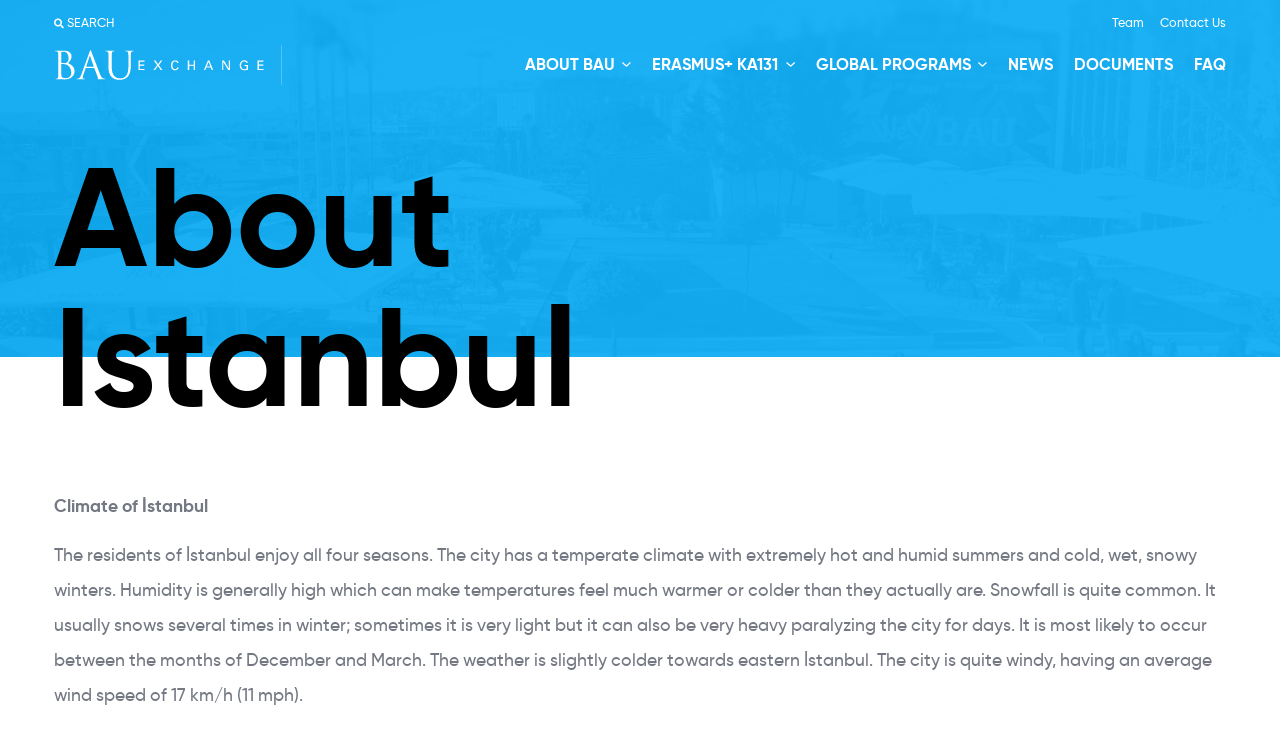

--- FILE ---
content_type: text/html; charset=UTF-8
request_url: https://exchange.bau.edu.tr/ana-sayfa/about-istanbul/
body_size: 35409
content:
<!doctype html>
<html class="no-js" lang="en">
	<head>
		<meta name="viewport" content="width=device-width, initial-scale=1">
		<meta charset="UTF-8" />
		<title>About Istanbul  |  BAU Exchange</title>
		<meta http-equiv="X-UA-Compatible" content="IE=edge">
		<meta name="description" content="">

		<meta property="og:title" content="BAU Exchange" />
		<meta property="og:site_name" content="BAU Exchange"/>
		<meta property="og:url" content="https://exchange.bau.edu.tr" />
		<meta property="og:description" content="" />
		<meta property="og:image" content="https://exchange.bau.edu.tr/wp-content/themes/bauexchange/asset/img/favicon/social.jpg" />
		<meta property="og:image:type" content="image/jpg" />
		<meta property="og:image:width" content="2113" />
		<meta property="og:image:height" content="1106" />
		<meta property="og:type" content="article" />

		<link rel="apple-touch-icon" sizes="180x180" href="https://exchange.bau.edu.tr/wp-content/themes/bauexchange/asset/img/favicon/apple-touch-icon.png">
		<link rel="icon" type="image/png" sizes="32x32" href="https://exchange.bau.edu.tr/wp-content/themes/bauexchange/asset/img/favicon/favicon-32x32.png">
		<link rel="icon" type="image/png" sizes="16x16" href="https://exchange.bau.edu.tr/wp-content/themes/bauexchange/asset/img/favicon/favicon-16x16.png">
		<link rel="manifest" href="https://exchange.bau.edu.tr/wp-content/themes/bauexchange/asset/img/favicon/site.webmanifest">
		<link rel="mask-icon" href="https://exchange.bau.edu.tr/wp-content/themes/bauexchange/asset/img/favicon/safari-pinned-tab.svg" color="#2caee4">
		<link rel="shortcut icon" href="https://exchange.bau.edu.tr/wp-content/themes/bauexchange/asset/img/favicon/favicon.ico">
		<meta name="msapplication-TileColor" content="#2caee4">
		<meta name="msapplication-config" content="https://exchange.bau.edu.tr/wp-content/themes/bauexchange/asset/img/favicon/browserconfig.xml">
		<meta name="theme-color" content="#ffffff">

		<meta name='robots' content='max-image-preview:large' />
<link rel="alternate" title="oEmbed (JSON)" type="application/json+oembed" href="https://exchange.bau.edu.tr/wp-json/oembed/1.0/embed?url=https%3A%2F%2Fexchange.bau.edu.tr%2Fana-sayfa%2Fabout-istanbul%2F" />
<link rel="alternate" title="oEmbed (XML)" type="text/xml+oembed" href="https://exchange.bau.edu.tr/wp-json/oembed/1.0/embed?url=https%3A%2F%2Fexchange.bau.edu.tr%2Fana-sayfa%2Fabout-istanbul%2F&#038;format=xml" />
<style id='wp-img-auto-sizes-contain-inline-css' type='text/css'>
img:is([sizes=auto i],[sizes^="auto," i]){contain-intrinsic-size:3000px 1500px}
/*# sourceURL=wp-img-auto-sizes-contain-inline-css */
</style>
<style id='wp-emoji-styles-inline-css' type='text/css'>

	img.wp-smiley, img.emoji {
		display: inline !important;
		border: none !important;
		box-shadow: none !important;
		height: 1em !important;
		width: 1em !important;
		margin: 0 0.07em !important;
		vertical-align: -0.1em !important;
		background: none !important;
		padding: 0 !important;
	}
/*# sourceURL=wp-emoji-styles-inline-css */
</style>
<link rel='stylesheet' id='wp-block-library-css' href='https://exchange.bau.edu.tr/wp-includes/css/dist/block-library/style.min.css?ver=6.9' type='text/css' media='all' />
<style id='global-styles-inline-css' type='text/css'>
:root{--wp--preset--aspect-ratio--square: 1;--wp--preset--aspect-ratio--4-3: 4/3;--wp--preset--aspect-ratio--3-4: 3/4;--wp--preset--aspect-ratio--3-2: 3/2;--wp--preset--aspect-ratio--2-3: 2/3;--wp--preset--aspect-ratio--16-9: 16/9;--wp--preset--aspect-ratio--9-16: 9/16;--wp--preset--color--black: #000000;--wp--preset--color--cyan-bluish-gray: #abb8c3;--wp--preset--color--white: #ffffff;--wp--preset--color--pale-pink: #f78da7;--wp--preset--color--vivid-red: #cf2e2e;--wp--preset--color--luminous-vivid-orange: #ff6900;--wp--preset--color--luminous-vivid-amber: #fcb900;--wp--preset--color--light-green-cyan: #7bdcb5;--wp--preset--color--vivid-green-cyan: #00d084;--wp--preset--color--pale-cyan-blue: #8ed1fc;--wp--preset--color--vivid-cyan-blue: #0693e3;--wp--preset--color--vivid-purple: #9b51e0;--wp--preset--gradient--vivid-cyan-blue-to-vivid-purple: linear-gradient(135deg,rgb(6,147,227) 0%,rgb(155,81,224) 100%);--wp--preset--gradient--light-green-cyan-to-vivid-green-cyan: linear-gradient(135deg,rgb(122,220,180) 0%,rgb(0,208,130) 100%);--wp--preset--gradient--luminous-vivid-amber-to-luminous-vivid-orange: linear-gradient(135deg,rgb(252,185,0) 0%,rgb(255,105,0) 100%);--wp--preset--gradient--luminous-vivid-orange-to-vivid-red: linear-gradient(135deg,rgb(255,105,0) 0%,rgb(207,46,46) 100%);--wp--preset--gradient--very-light-gray-to-cyan-bluish-gray: linear-gradient(135deg,rgb(238,238,238) 0%,rgb(169,184,195) 100%);--wp--preset--gradient--cool-to-warm-spectrum: linear-gradient(135deg,rgb(74,234,220) 0%,rgb(151,120,209) 20%,rgb(207,42,186) 40%,rgb(238,44,130) 60%,rgb(251,105,98) 80%,rgb(254,248,76) 100%);--wp--preset--gradient--blush-light-purple: linear-gradient(135deg,rgb(255,206,236) 0%,rgb(152,150,240) 100%);--wp--preset--gradient--blush-bordeaux: linear-gradient(135deg,rgb(254,205,165) 0%,rgb(254,45,45) 50%,rgb(107,0,62) 100%);--wp--preset--gradient--luminous-dusk: linear-gradient(135deg,rgb(255,203,112) 0%,rgb(199,81,192) 50%,rgb(65,88,208) 100%);--wp--preset--gradient--pale-ocean: linear-gradient(135deg,rgb(255,245,203) 0%,rgb(182,227,212) 50%,rgb(51,167,181) 100%);--wp--preset--gradient--electric-grass: linear-gradient(135deg,rgb(202,248,128) 0%,rgb(113,206,126) 100%);--wp--preset--gradient--midnight: linear-gradient(135deg,rgb(2,3,129) 0%,rgb(40,116,252) 100%);--wp--preset--font-size--small: 13px;--wp--preset--font-size--medium: 20px;--wp--preset--font-size--large: 36px;--wp--preset--font-size--x-large: 42px;--wp--preset--spacing--20: 0.44rem;--wp--preset--spacing--30: 0.67rem;--wp--preset--spacing--40: 1rem;--wp--preset--spacing--50: 1.5rem;--wp--preset--spacing--60: 2.25rem;--wp--preset--spacing--70: 3.38rem;--wp--preset--spacing--80: 5.06rem;--wp--preset--shadow--natural: 6px 6px 9px rgba(0, 0, 0, 0.2);--wp--preset--shadow--deep: 12px 12px 50px rgba(0, 0, 0, 0.4);--wp--preset--shadow--sharp: 6px 6px 0px rgba(0, 0, 0, 0.2);--wp--preset--shadow--outlined: 6px 6px 0px -3px rgb(255, 255, 255), 6px 6px rgb(0, 0, 0);--wp--preset--shadow--crisp: 6px 6px 0px rgb(0, 0, 0);}:where(.is-layout-flex){gap: 0.5em;}:where(.is-layout-grid){gap: 0.5em;}body .is-layout-flex{display: flex;}.is-layout-flex{flex-wrap: wrap;align-items: center;}.is-layout-flex > :is(*, div){margin: 0;}body .is-layout-grid{display: grid;}.is-layout-grid > :is(*, div){margin: 0;}:where(.wp-block-columns.is-layout-flex){gap: 2em;}:where(.wp-block-columns.is-layout-grid){gap: 2em;}:where(.wp-block-post-template.is-layout-flex){gap: 1.25em;}:where(.wp-block-post-template.is-layout-grid){gap: 1.25em;}.has-black-color{color: var(--wp--preset--color--black) !important;}.has-cyan-bluish-gray-color{color: var(--wp--preset--color--cyan-bluish-gray) !important;}.has-white-color{color: var(--wp--preset--color--white) !important;}.has-pale-pink-color{color: var(--wp--preset--color--pale-pink) !important;}.has-vivid-red-color{color: var(--wp--preset--color--vivid-red) !important;}.has-luminous-vivid-orange-color{color: var(--wp--preset--color--luminous-vivid-orange) !important;}.has-luminous-vivid-amber-color{color: var(--wp--preset--color--luminous-vivid-amber) !important;}.has-light-green-cyan-color{color: var(--wp--preset--color--light-green-cyan) !important;}.has-vivid-green-cyan-color{color: var(--wp--preset--color--vivid-green-cyan) !important;}.has-pale-cyan-blue-color{color: var(--wp--preset--color--pale-cyan-blue) !important;}.has-vivid-cyan-blue-color{color: var(--wp--preset--color--vivid-cyan-blue) !important;}.has-vivid-purple-color{color: var(--wp--preset--color--vivid-purple) !important;}.has-black-background-color{background-color: var(--wp--preset--color--black) !important;}.has-cyan-bluish-gray-background-color{background-color: var(--wp--preset--color--cyan-bluish-gray) !important;}.has-white-background-color{background-color: var(--wp--preset--color--white) !important;}.has-pale-pink-background-color{background-color: var(--wp--preset--color--pale-pink) !important;}.has-vivid-red-background-color{background-color: var(--wp--preset--color--vivid-red) !important;}.has-luminous-vivid-orange-background-color{background-color: var(--wp--preset--color--luminous-vivid-orange) !important;}.has-luminous-vivid-amber-background-color{background-color: var(--wp--preset--color--luminous-vivid-amber) !important;}.has-light-green-cyan-background-color{background-color: var(--wp--preset--color--light-green-cyan) !important;}.has-vivid-green-cyan-background-color{background-color: var(--wp--preset--color--vivid-green-cyan) !important;}.has-pale-cyan-blue-background-color{background-color: var(--wp--preset--color--pale-cyan-blue) !important;}.has-vivid-cyan-blue-background-color{background-color: var(--wp--preset--color--vivid-cyan-blue) !important;}.has-vivid-purple-background-color{background-color: var(--wp--preset--color--vivid-purple) !important;}.has-black-border-color{border-color: var(--wp--preset--color--black) !important;}.has-cyan-bluish-gray-border-color{border-color: var(--wp--preset--color--cyan-bluish-gray) !important;}.has-white-border-color{border-color: var(--wp--preset--color--white) !important;}.has-pale-pink-border-color{border-color: var(--wp--preset--color--pale-pink) !important;}.has-vivid-red-border-color{border-color: var(--wp--preset--color--vivid-red) !important;}.has-luminous-vivid-orange-border-color{border-color: var(--wp--preset--color--luminous-vivid-orange) !important;}.has-luminous-vivid-amber-border-color{border-color: var(--wp--preset--color--luminous-vivid-amber) !important;}.has-light-green-cyan-border-color{border-color: var(--wp--preset--color--light-green-cyan) !important;}.has-vivid-green-cyan-border-color{border-color: var(--wp--preset--color--vivid-green-cyan) !important;}.has-pale-cyan-blue-border-color{border-color: var(--wp--preset--color--pale-cyan-blue) !important;}.has-vivid-cyan-blue-border-color{border-color: var(--wp--preset--color--vivid-cyan-blue) !important;}.has-vivid-purple-border-color{border-color: var(--wp--preset--color--vivid-purple) !important;}.has-vivid-cyan-blue-to-vivid-purple-gradient-background{background: var(--wp--preset--gradient--vivid-cyan-blue-to-vivid-purple) !important;}.has-light-green-cyan-to-vivid-green-cyan-gradient-background{background: var(--wp--preset--gradient--light-green-cyan-to-vivid-green-cyan) !important;}.has-luminous-vivid-amber-to-luminous-vivid-orange-gradient-background{background: var(--wp--preset--gradient--luminous-vivid-amber-to-luminous-vivid-orange) !important;}.has-luminous-vivid-orange-to-vivid-red-gradient-background{background: var(--wp--preset--gradient--luminous-vivid-orange-to-vivid-red) !important;}.has-very-light-gray-to-cyan-bluish-gray-gradient-background{background: var(--wp--preset--gradient--very-light-gray-to-cyan-bluish-gray) !important;}.has-cool-to-warm-spectrum-gradient-background{background: var(--wp--preset--gradient--cool-to-warm-spectrum) !important;}.has-blush-light-purple-gradient-background{background: var(--wp--preset--gradient--blush-light-purple) !important;}.has-blush-bordeaux-gradient-background{background: var(--wp--preset--gradient--blush-bordeaux) !important;}.has-luminous-dusk-gradient-background{background: var(--wp--preset--gradient--luminous-dusk) !important;}.has-pale-ocean-gradient-background{background: var(--wp--preset--gradient--pale-ocean) !important;}.has-electric-grass-gradient-background{background: var(--wp--preset--gradient--electric-grass) !important;}.has-midnight-gradient-background{background: var(--wp--preset--gradient--midnight) !important;}.has-small-font-size{font-size: var(--wp--preset--font-size--small) !important;}.has-medium-font-size{font-size: var(--wp--preset--font-size--medium) !important;}.has-large-font-size{font-size: var(--wp--preset--font-size--large) !important;}.has-x-large-font-size{font-size: var(--wp--preset--font-size--x-large) !important;}
/*# sourceURL=global-styles-inline-css */
</style>

<style id='classic-theme-styles-inline-css' type='text/css'>
/*! This file is auto-generated */
.wp-block-button__link{color:#fff;background-color:#32373c;border-radius:9999px;box-shadow:none;text-decoration:none;padding:calc(.667em + 2px) calc(1.333em + 2px);font-size:1.125em}.wp-block-file__button{background:#32373c;color:#fff;text-decoration:none}
/*# sourceURL=/wp-includes/css/classic-themes.min.css */
</style>
<link rel="https://api.w.org/" href="https://exchange.bau.edu.tr/wp-json/" /><link rel="alternate" title="JSON" type="application/json" href="https://exchange.bau.edu.tr/wp-json/wp/v2/pages/7213" /><link rel="EditURI" type="application/rsd+xml" title="RSD" href="https://exchange.bau.edu.tr/xmlrpc.php?rsd" />
<meta name="generator" content="WordPress 6.9" />
<link rel="canonical" href="https://exchange.bau.edu.tr/ana-sayfa/about-istanbul/" />
<link rel='shortlink' href='https://exchange.bau.edu.tr/?p=7213' />

		<link rel="stylesheet" href="https://use.fontawesome.com/releases/v5.7.2/css/all.css" integrity="sha384-fnmOCqbTlWIlj8LyTjo7mOUStjsKC4pOpQbqyi7RrhN7udi9RwhKkMHpvLbHG9Sr" crossorigin="anonymous">
		<link rel="stylesheet" href="https://exchange.bau.edu.tr/wp-content/themes/bauexchange/asset/css/main.css"> 
	</head>
	<body>
		<div class="loading"></div>
		<div class="preheader">
			<div class="wrap align-h-justify align-v-center h-100">
				<div>
										<ul>
						<li><a href="javascript:;" onclick="$('.popup-search').addClass('active').find('input').focus();$('body').addClass('noscroll');" class="">
							<i class="fa fa-search"></i><span class="hidden-mobile"> SEARCH</span></a>
						</li>
					</ul>
				</div>
				<div>
					<div class="menu-preheader-right-container"><ul id="menu-preheader-right" class="hover align-h-left gap-h-normal"><li id="menu-item-9186" class="menu-item menu-item-type-post_type menu-item-object-page menu-item-9186"><a href="https://exchange.bau.edu.tr/staff/">Team</a></li>
<li id="menu-item-9067" class="menu-item menu-item-type-post_type menu-item-object-page menu-item-9067"><a href="https://exchange.bau.edu.tr/contact/">Contact Us</a></li>
</ul></div>				</div>
			</div>
		</div>

		<div class="header" data-sticky="block">
			<div class="wrap align-h-justify align-v-center h-100">
				<div class="align-h-left align-v-center gap-h-normal">
					<a href="https://exchange.bau.edu.tr" class="logo"><img src="https://exchange.bau.edu.tr/wp-content/themes/bauexchange/asset/img/logo-light.svg"></a>
					<div style="width: 1px; height: 40px; background-color: rgba(255,255,255,.25);"></div>
				</div>
				<div class="align-h-left align-v-center">
					<div class="hidden-desktop">
						<a href="javascript:;" onclick="$('.nav-mobile').addClass('active');$('body').addClass('noscroll');"><i class="fa fa-bars"></i></a>
					</div>
					<div class="nav hidden-mobile">
						<div class="nav-list"><ul id="menu-header" class="menu"><li id="menu-item-9177" class="menu-item menu-item-type-custom menu-item-object-custom menu-item-has-children menu-item-9177"><a href="#">About BAU</a>
<ul class="sub-menu">
	<li id="menu-item-9092" class="menu-item menu-item-type-post_type menu-item-object-page menu-item-9092"><a href="https://exchange.bau.edu.tr/future-students/about-istanbul/">About Istanbul</a></li>
	<li id="menu-item-9069" class="menu-item menu-item-type-post_type menu-item-object-page menu-item-9069"><a href="https://exchange.bau.edu.tr/videos/">Videos</a></li>
	<li id="menu-item-9070" class="menu-item menu-item-type-post_type menu-item-object-page menu-item-9070"><a href="https://exchange.bau.edu.tr/photos/">Photos</a></li>
</ul>
</li>
<li id="menu-item-9178" class="menu-item menu-item-type-post_type menu-item-object-page menu-item-has-children menu-item-9178"><a href="https://exchange.bau.edu.tr/ana-sayfa/erasmus/erasmus-2/">Erasmus+ KA131</a>
<ul class="sub-menu">
	<li id="menu-item-9195" class="menu-item menu-item-type-custom menu-item-object-custom menu-item-9195"><a href="https://exchange.bau.edu.tr/erasmus/outgoing-students/partner-universities-programs/">Partner Universities &#038; Programs</a></li>
	<li id="menu-item-9182" class="menu-item menu-item-type-post_type menu-item-object-page menu-item-9182"><a href="https://exchange.bau.edu.tr/erasmus/incoming-students/">Incoming Students</a></li>
	<li id="menu-item-9183" class="menu-item menu-item-type-post_type menu-item-object-page menu-item-9183"><a href="https://exchange.bau.edu.tr/erasmus/outgoing-students/">Erasmus+ Outgoing Study</a></li>
	<li id="menu-item-9233" class="menu-item menu-item-type-custom menu-item-object-custom menu-item-9233"><a href="http://exchange.bau.edu.tr/erasmus/">Erasmus Programs and Policy Statement</a></li>
	<li id="menu-item-9222" class="menu-item menu-item-type-post_type menu-item-object-page menu-item-9222"><a href="https://exchange.bau.edu.tr/erasmus-traineeship/">Erasmus+ Outgoing Traineeship</a></li>
	<li id="menu-item-10633" class="menu-item menu-item-type-post_type menu-item-object-page menu-item-10633"><a href="https://exchange.bau.edu.tr/erasmus-internship4all-consortium/">Erasmus+ Internship4All Consortium</a></li>
	<li id="menu-item-9223" class="menu-item menu-item-type-post_type menu-item-object-page menu-item-9223"><a href="https://exchange.bau.edu.tr/erasmus-staff-exchange/">Erasmus+ Staff Exchange</a></li>
</ul>
</li>
<li id="menu-item-10408" class="menu-item menu-item-type-post_type menu-item-object-page menu-item-has-children menu-item-10408"><a href="https://exchange.bau.edu.tr/global-programs/">Global Programs</a>
<ul class="sub-menu">
	<li id="menu-item-10412" class="menu-item menu-item-type-post_type menu-item-object-page menu-item-10412"><a href="https://exchange.bau.edu.tr/besl/">BESL</a></li>
	<li id="menu-item-10411" class="menu-item menu-item-type-post_type menu-item-object-page menu-item-10411"><a href="https://exchange.bau.edu.tr/study-abroad-washington-d-c/">Study Abroad Washington D.C.</a></li>
	<li id="menu-item-10414" class="menu-item menu-item-type-post_type menu-item-object-page menu-item-10414"><a href="https://exchange.bau.edu.tr/berlin-exchange/">Berlin Exchange</a></li>
	<li id="menu-item-10413" class="menu-item menu-item-type-post_type menu-item-object-page menu-item-10413"><a href="https://exchange.bau.edu.tr/dual-up/">Dual Up</a></li>
	<li id="menu-item-10393" class="menu-item menu-item-type-post_type menu-item-object-page menu-item-10393"><a href="https://exchange.bau.edu.tr/mou-exchange/">MoU Exchange</a></li>
	<li id="menu-item-10392" class="menu-item menu-item-type-post_type menu-item-object-page menu-item-10392"><a href="https://exchange.bau.edu.tr/orhun-exchange/">Orhun Exchange</a></li>
	<li id="menu-item-10410" class="menu-item menu-item-type-post_type menu-item-object-page menu-item-10410"><a href="https://exchange.bau.edu.tr/faculty-programs/">Faculty Programs</a></li>
	<li id="menu-item-10415" class="menu-item menu-item-type-post_type menu-item-object-page menu-item-10415"><a href="https://exchange.bau.edu.tr/summer-winter-schools/">Summer/Winter Schools</a></li>
	<li id="menu-item-11050" class="menu-item menu-item-type-post_type menu-item-object-page menu-item-11050"><a href="https://exchange.bau.edu.tr/mevlana-degisim-programi/">Mevlana Değişim Programı</a></li>
</ul>
</li>
<li id="menu-item-9190" class="menu-item menu-item-type-custom menu-item-object-custom menu-item-9190"><a href="https://exchange.bau.edu.tr/news/">News</a></li>
<li id="menu-item-10567" class="menu-item menu-item-type-post_type menu-item-object-page menu-item-10567"><a href="https://exchange.bau.edu.tr/erasmus/documents/">DOCUMENTS</a></li>
<li id="menu-item-9097" class="menu-item menu-item-type-post_type_archive menu-item-object-faq menu-item-9097"><a href="https://exchange.bau.edu.tr/faq/">FAQ</a></li>
</ul></div>					</div>
				</div>
			</div>
		</div>


		<div class="nav-mobile">
			<div class="position-top position-right">
				<a href="javascript:;" onclick="$('.nav-mobile').removeClass('active');$('body').removeClass('noscroll');" class="d-block p-normal h4 color-white"><i class="fa fa-times"></i></a>
			</div>
			<div class="nav-list"><ul id="menu-header-1" class="menu"><li class="menu-item menu-item-type-custom menu-item-object-custom menu-item-has-children menu-item-9177"><a href="#">About BAU</a>
<ul class="sub-menu">
	<li class="menu-item menu-item-type-post_type menu-item-object-page menu-item-9092"><a href="https://exchange.bau.edu.tr/future-students/about-istanbul/">About Istanbul</a></li>
	<li class="menu-item menu-item-type-post_type menu-item-object-page menu-item-9069"><a href="https://exchange.bau.edu.tr/videos/">Videos</a></li>
	<li class="menu-item menu-item-type-post_type menu-item-object-page menu-item-9070"><a href="https://exchange.bau.edu.tr/photos/">Photos</a></li>
</ul>
</li>
<li class="menu-item menu-item-type-post_type menu-item-object-page menu-item-has-children menu-item-9178"><a href="https://exchange.bau.edu.tr/ana-sayfa/erasmus/erasmus-2/">Erasmus+ KA131</a>
<ul class="sub-menu">
	<li class="menu-item menu-item-type-custom menu-item-object-custom menu-item-9195"><a href="https://exchange.bau.edu.tr/erasmus/outgoing-students/partner-universities-programs/">Partner Universities &#038; Programs</a></li>
	<li class="menu-item menu-item-type-post_type menu-item-object-page menu-item-9182"><a href="https://exchange.bau.edu.tr/erasmus/incoming-students/">Incoming Students</a></li>
	<li class="menu-item menu-item-type-post_type menu-item-object-page menu-item-9183"><a href="https://exchange.bau.edu.tr/erasmus/outgoing-students/">Erasmus+ Outgoing Study</a></li>
	<li class="menu-item menu-item-type-custom menu-item-object-custom menu-item-9233"><a href="http://exchange.bau.edu.tr/erasmus/">Erasmus Programs and Policy Statement</a></li>
	<li class="menu-item menu-item-type-post_type menu-item-object-page menu-item-9222"><a href="https://exchange.bau.edu.tr/erasmus-traineeship/">Erasmus+ Outgoing Traineeship</a></li>
	<li class="menu-item menu-item-type-post_type menu-item-object-page menu-item-10633"><a href="https://exchange.bau.edu.tr/erasmus-internship4all-consortium/">Erasmus+ Internship4All Consortium</a></li>
	<li class="menu-item menu-item-type-post_type menu-item-object-page menu-item-9223"><a href="https://exchange.bau.edu.tr/erasmus-staff-exchange/">Erasmus+ Staff Exchange</a></li>
</ul>
</li>
<li class="menu-item menu-item-type-post_type menu-item-object-page menu-item-has-children menu-item-10408"><a href="https://exchange.bau.edu.tr/global-programs/">Global Programs</a>
<ul class="sub-menu">
	<li class="menu-item menu-item-type-post_type menu-item-object-page menu-item-10412"><a href="https://exchange.bau.edu.tr/besl/">BESL</a></li>
	<li class="menu-item menu-item-type-post_type menu-item-object-page menu-item-10411"><a href="https://exchange.bau.edu.tr/study-abroad-washington-d-c/">Study Abroad Washington D.C.</a></li>
	<li class="menu-item menu-item-type-post_type menu-item-object-page menu-item-10414"><a href="https://exchange.bau.edu.tr/berlin-exchange/">Berlin Exchange</a></li>
	<li class="menu-item menu-item-type-post_type menu-item-object-page menu-item-10413"><a href="https://exchange.bau.edu.tr/dual-up/">Dual Up</a></li>
	<li class="menu-item menu-item-type-post_type menu-item-object-page menu-item-10393"><a href="https://exchange.bau.edu.tr/mou-exchange/">MoU Exchange</a></li>
	<li class="menu-item menu-item-type-post_type menu-item-object-page menu-item-10392"><a href="https://exchange.bau.edu.tr/orhun-exchange/">Orhun Exchange</a></li>
	<li class="menu-item menu-item-type-post_type menu-item-object-page menu-item-10410"><a href="https://exchange.bau.edu.tr/faculty-programs/">Faculty Programs</a></li>
	<li class="menu-item menu-item-type-post_type menu-item-object-page menu-item-10415"><a href="https://exchange.bau.edu.tr/summer-winter-schools/">Summer/Winter Schools</a></li>
	<li class="menu-item menu-item-type-post_type menu-item-object-page menu-item-11050"><a href="https://exchange.bau.edu.tr/mevlana-degisim-programi/">Mevlana Değişim Programı</a></li>
</ul>
</li>
<li class="menu-item menu-item-type-custom menu-item-object-custom menu-item-9190"><a href="https://exchange.bau.edu.tr/news/">News</a></li>
<li class="menu-item menu-item-type-post_type menu-item-object-page menu-item-10567"><a href="https://exchange.bau.edu.tr/erasmus/documents/">DOCUMENTS</a></li>
<li class="menu-item menu-item-type-post_type_archive menu-item-object-faq menu-item-9097"><a href="https://exchange.bau.edu.tr/faq/">FAQ</a></li>
</ul></div>		</div>


		<div class="popup popup-search">
			<div class="position-top position-right">
				<a href="javascript:;" onclick="$('.popup-search').removeClass('active');$('body').removeClass('noscroll');" class="d-block p-normal h4 color-white"><i class="fa fa-times"></i></a>
			</div>
			<div class="popup-content">
				<!-- <form method="GET" action=""> -->
					<div class="wrap">
						<div class="sep sep-size-large2x"></div>
						<div class="row">
							<div class="col-2_sm-12"></div>
							<div class="col-8_sm-12">
								<div class="align-column align-h-center text-center">
									<!-- <div class="h3 color-white">Find your program</div>
									<div class="sep sep-size-largex"></div> -->
									<div class="input-wrap">
										<input class="input input-size-large3x input-color-white" name="s" placeholder="Search in site..." data-autocomplete="all">
										<div class="input-wrap-content">
											<!-- <a href="javascript:;" onclick="$(this).closest('form').submit();" class="color-white"><i class="fa fa-search"></i></a> -->
											<span class="color-white"><i class="fa fa-search"></i></span>
										</div>
									</div>
									<div class="sep sep-size-largex"></div>
									<a href="javascript:;" onclick="$('.popup-search').removeClass('active');$('body').removeClass('noscroll');" class="hover color-white">Close Search</a>
								</div>
							</div>
							<div class="col-2_sm-12"></div>
						</div>
						<div class="sep sep-size-large2x"></div>
					</div>
				<!-- </form> -->
			</div>
		</div>


		<div class="content" data-router>

			<section class="section header_pull bg-color-white">
				<div class="bg-color-blue" >
					<div class="full bg-image bg-image-position-top" data-lazyload-bg="https://exchange.bau.edu.tr/wp-content/themes/bauexchange/asset/media/cover-sub.jpg" style="opacity: .1;"></div>
					<div class="wrap">
						<div class="header_ghost"></div>
						<div class="hidden-mobile">
							<div class="sep sep-size-large3x"></div>
							<div class="font-weight-bold color-black hidden-mobile" style="
								margin-bottom: -8rem;
								padding-right: 20%;
								font-size: 8rem;
							"><div class="lineheight-large">About Istanbul</div></div>
							<div class="h3 lineheight-large color-black hidden-desktop">About Istanbul</div>
							<div style="height: 4rem;"></div>
						</div>
						<div class="hidden-desktop">
							<div class="sep sep-size-large2x"></div>
							<div class="h3 lineheight-large color-black">About Istanbul</div>
							<div class="sep sep-size-large2x"></div>
						</div>
					</div>
				</div>
				<div class="hidden-mobile" style="height: 4rem;"></div>
				<div class="sep sep-size-large3x"></div>
				<div class="wrap formatted">
										<p><strong>Climate of İstanbul</strong></p>
<p>The residents of İstanbul enjoy all four seasons. The city has a temperate climate with extremely hot and humid summers and cold, wet, snowy winters. Humidity is generally high which can make temperatures feel much warmer or colder than they actually are. Snowfall is quite common. It usually snows several times in winter; sometimes it is very light but it can also be very heavy paralyzing the city for days. It is most likely to occur between the months of December and March. The weather is slightly colder towards eastern İstanbul. The city is quite windy, having an average wind speed of 17 km/h (11 mph).</p>
<p><strong>Average High</strong></p>
<table border="0" width="357">
<tbody>
<tr>
<td><strong>Month</strong></td>
<td><strong>(ºC)</strong></td>
<td><strong>(ºF)</strong></td>
<td><strong>Month</strong></td>
<td><strong>(ºC)</strong></td>
<td><strong>(ºF)</strong></td>
</tr>
<tr>
<td>Jan</td>
<td>8</td>
<td>46</td>
<td>Jul</td>
<td>28</td>
<td>82</td>
</tr>
<tr>
<td>Feb</td>
<td>9</td>
<td>48</td>
<td>Aug</td>
<td>28</td>
<td>82</td>
</tr>
<tr>
<td>Mar</td>
<td>11</td>
<td>52</td>
<td>Sep</td>
<td>25</td>
<td>77</td>
</tr>
<tr>
<td>Apr</td>
<td>17</td>
<td>63</td>
<td>Oct</td>
<td>19</td>
<td>66</td>
</tr>
<tr>
<td>May</td>
<td>21</td>
<td>70</td>
<td>Nov</td>
<td>15</td>
<td>59</td>
</tr>
<tr>
<td>Jun</td>
<td>26</td>
<td>79</td>
<td>Dec</td>
<td>11</td>
<td>52</td>
</tr>
</tbody>
</table>
<p>Average annual temperature: 13.7°C (56.6 °F)</p>
<p>Coldest month: February 5°C (41°F)</p>
<p>Hottest months: July – August 22 – 23°C (72-74°F)</p>
<p>Average annual precipitation: 691mm (27 inches)</p>
<p>Average snowy days: 7</p>
<p>&nbsp;</p>
									</div>
				<div class="sep sep-size-large3x"></div>
			</section>


	</div>

		<footer class="footer p-v-large4x font-size-small bg-color-black">
			<div class="wrap">
				<div class="row row-gap-v-largex">
					<div class="col-4_sm-12 align-h-center_sm-true">
						<a href="https://www.bau.edu.tr" target="_blank" class="logo"><img src="https://exchange.bau.edu.tr/wp-content/themes/bauexchange/asset/img/BAU-LOGO.png"></a>
					</div>
					<div class="col-4_sm-12 align-h-center">
						<div class="align-h-left gap-h-normal font-size-large">
							<a href="https://www.facebook.com/BAUEXCHANGE" rel="nofollow" target="_blank" class="button button-size-small button-color-facebook button-circle" title="Like us!"><i class="fab fa-facebook"></i></a>
							<a href="https://www.instagram.com/bau_exchange/" rel="nofollow" title="Follow us!" target="_blank" class="button button-size-small button-color-instagram button-circle"><i class="fab fa-instagram"></i></a>
							<a href="https://twitter.com/Bahcesehir" target="_blank" class="button button-size-small button-color-twitter button-circle" rel="nofollow" title="Follow us!"><i class="fab fa-twitter"></i></a>
							<a href="https://www.youtube.com/user/bahcesehiruniversity" rel="nofollow" title="Youtube" target="_blank" class="button button-size-small button-color-youtube button-circle"><i class="fab fa-youtube"></i></a>
						</div>
					</div>
					<div class="col-4_sm-12 align-column align-h-right_sm-false align-h-center_sm-true align-v-center">
						<div class="menu-footer-container"><ul id="menu-footer" class="align-h-left gap-h-normal"><li id="menu-item-9083" class="menu-item menu-item-type-post_type menu-item-object-page menu-item-privacy-policy menu-item-9083"><a rel="privacy-policy" href="https://exchange.bau.edu.tr/privacy-policy/">Privacy Policy</a></li>
</ul></div>						<div class="sep sep-size-normal"></div>
						<div>Copyright © BAU Exchange</div>
					</div>
				</div>
			</div>
		</footer>

		<script type="text/javascript" src="https://exchange.bau.edu.tr/wp-content/themes/bauexchange/asset/js/vendor/jquery.js"></script>
		<script type="text/javascript" src="https://exchange.bau.edu.tr/wp-content/themes/bauexchange/asset/js/plugins.js"></script>
		<script type="text/javascript" src="https://exchange.bau.edu.tr/wp-content/themes/bauexchange/asset/js/main.js"></script>
<script type="speculationrules">
{"prefetch":[{"source":"document","where":{"and":[{"href_matches":"/*"},{"not":{"href_matches":["/wp-*.php","/wp-admin/*","/wp-content/uploads/*","/wp-content/*","/wp-content/plugins/*","/wp-content/themes/bauexchange/*","/*\\?(.+)"]}},{"not":{"selector_matches":"a[rel~=\"nofollow\"]"}},{"not":{"selector_matches":".no-prefetch, .no-prefetch a"}}]},"eagerness":"conservative"}]}
</script>
<script id="wp-emoji-settings" type="application/json">
{"baseUrl":"https://s.w.org/images/core/emoji/17.0.2/72x72/","ext":".png","svgUrl":"https://s.w.org/images/core/emoji/17.0.2/svg/","svgExt":".svg","source":{"concatemoji":"https://exchange.bau.edu.tr/wp-includes/js/wp-emoji-release.min.js?ver=6.9"}}
</script>
<script type="module">
/* <![CDATA[ */
/*! This file is auto-generated */
const a=JSON.parse(document.getElementById("wp-emoji-settings").textContent),o=(window._wpemojiSettings=a,"wpEmojiSettingsSupports"),s=["flag","emoji"];function i(e){try{var t={supportTests:e,timestamp:(new Date).valueOf()};sessionStorage.setItem(o,JSON.stringify(t))}catch(e){}}function c(e,t,n){e.clearRect(0,0,e.canvas.width,e.canvas.height),e.fillText(t,0,0);t=new Uint32Array(e.getImageData(0,0,e.canvas.width,e.canvas.height).data);e.clearRect(0,0,e.canvas.width,e.canvas.height),e.fillText(n,0,0);const a=new Uint32Array(e.getImageData(0,0,e.canvas.width,e.canvas.height).data);return t.every((e,t)=>e===a[t])}function p(e,t){e.clearRect(0,0,e.canvas.width,e.canvas.height),e.fillText(t,0,0);var n=e.getImageData(16,16,1,1);for(let e=0;e<n.data.length;e++)if(0!==n.data[e])return!1;return!0}function u(e,t,n,a){switch(t){case"flag":return n(e,"\ud83c\udff3\ufe0f\u200d\u26a7\ufe0f","\ud83c\udff3\ufe0f\u200b\u26a7\ufe0f")?!1:!n(e,"\ud83c\udde8\ud83c\uddf6","\ud83c\udde8\u200b\ud83c\uddf6")&&!n(e,"\ud83c\udff4\udb40\udc67\udb40\udc62\udb40\udc65\udb40\udc6e\udb40\udc67\udb40\udc7f","\ud83c\udff4\u200b\udb40\udc67\u200b\udb40\udc62\u200b\udb40\udc65\u200b\udb40\udc6e\u200b\udb40\udc67\u200b\udb40\udc7f");case"emoji":return!a(e,"\ud83e\u1fac8")}return!1}function f(e,t,n,a){let r;const o=(r="undefined"!=typeof WorkerGlobalScope&&self instanceof WorkerGlobalScope?new OffscreenCanvas(300,150):document.createElement("canvas")).getContext("2d",{willReadFrequently:!0}),s=(o.textBaseline="top",o.font="600 32px Arial",{});return e.forEach(e=>{s[e]=t(o,e,n,a)}),s}function r(e){var t=document.createElement("script");t.src=e,t.defer=!0,document.head.appendChild(t)}a.supports={everything:!0,everythingExceptFlag:!0},new Promise(t=>{let n=function(){try{var e=JSON.parse(sessionStorage.getItem(o));if("object"==typeof e&&"number"==typeof e.timestamp&&(new Date).valueOf()<e.timestamp+604800&&"object"==typeof e.supportTests)return e.supportTests}catch(e){}return null}();if(!n){if("undefined"!=typeof Worker&&"undefined"!=typeof OffscreenCanvas&&"undefined"!=typeof URL&&URL.createObjectURL&&"undefined"!=typeof Blob)try{var e="postMessage("+f.toString()+"("+[JSON.stringify(s),u.toString(),c.toString(),p.toString()].join(",")+"));",a=new Blob([e],{type:"text/javascript"});const r=new Worker(URL.createObjectURL(a),{name:"wpTestEmojiSupports"});return void(r.onmessage=e=>{i(n=e.data),r.terminate(),t(n)})}catch(e){}i(n=f(s,u,c,p))}t(n)}).then(e=>{for(const n in e)a.supports[n]=e[n],a.supports.everything=a.supports.everything&&a.supports[n],"flag"!==n&&(a.supports.everythingExceptFlag=a.supports.everythingExceptFlag&&a.supports[n]);var t;a.supports.everythingExceptFlag=a.supports.everythingExceptFlag&&!a.supports.flag,a.supports.everything||((t=a.source||{}).concatemoji?r(t.concatemoji):t.wpemoji&&t.twemoji&&(r(t.twemoji),r(t.wpemoji)))});
//# sourceURL=https://exchange.bau.edu.tr/wp-includes/js/wp-emoji-loader.min.js
/* ]]> */
</script>
	</body>
</html>

--- FILE ---
content_type: text/css
request_url: https://exchange.bau.edu.tr/wp-content/themes/bauexchange/asset/css/main.css
body_size: 209996
content:
@import url(../font/Gilroy/Gilroy.css);a,abbr,acronym,address,applet,article,aside,audio,b,big,blockquote,body,canvas,caption,center,cite,code,dd,del,details,dfn,div,dl,dt,em,embed,fieldset,figcaption,figure,footer,form,h1,h2,h3,h4,h5,h6,header,hgroup,html,i,iframe,img,ins,kbd,label,legend,li,mark,menu,nav,object,ol,output,p,pre,q,ruby,s,samp,section,small,span,strike,strong,sub,summary,sup,table,tbody,td,tfoot,th,thead,time,tr,tt,u,ul,var,video{margin:0;padding:0;border:0;font-size:100%;font:inherit;vertical-align:baseline}article,aside,details,figcaption,figure,footer,header,hgroup,menu,nav,section{display:block}body{line-height:1}ol,ul{list-style:none}blockquote,q{quotes:none}blockquote:after,blockquote:before,q:after,q:before{content:'';content:none}table{border-collapse:collapse;border-spacing:0}/*! HTML5 Boilerplate v5.0 | MIT License | http://h5bp.com/ */html{font-size:1rem}body,html{height:100%}*,:after,:before{position:relative;box-sizing:border-box}a,a:active,a:hover{text-decoration:none}img{width:100%;height:auto}hr{display:block;height:1px;border:0;border-top:1px solid #ccc;margin:1em 0;padding:0}audio,canvas,iframe,img,svg,video{vertical-align:middle}fieldset{border:0;margin:0;padding:0}textarea{resize:vertical}::-webkit-input-placeholder{color:inherit;opacity:.5}::-moz-placeholder{color:inherit;opacity:.5}:-ms-input-placeholder{color:inherit;opacity:.5}:-moz-placeholder{color:inherit;opacity:.5}::-webkit-selection{background:#b3d4fc;text-shadow:none}::-moz-selection{background:#b3d4fc;text-shadow:none}::selection{background:#b3d4fc;text-shadow:none}html{font-size:15px}body{color:#737882;font-family:Gilroy;font-size:inherit;line-height:1;background-color:#fff}body.disabled,html.disabled{pointer-events:none;opacity:1}body.redirect,html.redirect{overflow:hidden;cursor:wait}body.noscroll,html.noscroll{overflow:hidden}a{outline:0;color:inherit;cursor:pointer;transition:all .2s}a.hover,a:not([class]){color:#2196f3}p a{display:inline-block}p{line-height:1.5em}p+p{margin-top:1em}h1,h2,h3,h4,h5,h6,p{margin:0}h1,h2,h3,h4,h5,h6{color:#000;line-height:inherit}.h1,h1{font-size:3.5rem;font-weight:700}.h2,h2{font-size:3rem;font-weight:700}.h3,h3{font-size:2.5rem;font-weight:700}.h4,h4{font-size:2rem;font-weight:700}.h5,h5{font-size:1.5rem;font-weight:700}.h6,h6{font-size:1.25rem;font-weight:700}body>.popup{z-index:99}body>.nav-mobile{z-index:98}body>.preheader{z-index:91}body>.header{z-index:90}body>.nav{z-index:80}body>.slider{z-index:70}body>.content{z-index:75}body>.footer{z-index:50}.wrap{max-width:1200px;margin:0 auto;border-left:solid 1rem transparent;border-right:solid 1rem transparent}.wrap-fluid{width:100%;margin:0 auto;border-left:solid 1rem transparent;border-right:solid 1rem transparent}.preheader{height:30px;padding-top:15px;font-size:.7rem;color:#fff}.preheader a{color:#fff}.header{height:70px;padding-top:15px;padding-bottom:15px;font-size:.9rem;transition:all .3s}.header[data-sticky].sticky-active{background-color:rgba(80,80,80,.95)}.header a{color:#fff}.header a [class*=fa-]{font-size:1.25rem}.header .logo{display:flex;justify-content:center;align-items:center}.header .logo img{width:auto;height:30px;transition:all .3s}.header.light[data-sticky=block]{color:#000;background-color:rgba(255,255,255,1)}.header.light .light-hidden{display:none}.header:not(.light) .light-visible{display:none}.header.light[data-sticky=block] .nav .nav-list>ul>li>a:not(.button){color:#000}.header_pull{margin-top:-100px}.header_ghost{height:calc(100px - 15px)}.nav .nav-list{display:block;top:0;width:100%;height:100%}.nav .nav-list>ul{position:initial;display:flex;justify-content:center;align-items:center;height:inherit;margin:0;padding:0}.nav .nav-list>ul>li{display:flex;align-items:center;justify-content:center;height:100%}.nav .nav-list>ul>li+li{margin-left:1.5rem}.nav .nav-list>ul[sf-menu]>li{height:inherit}.nav .nav-list>ul>li>a:not(.button){display:flex;align-items:center;justify-content:center;width:100%;height:100%;padding:.75em 0;color:#fff;font-size:.9rem;font-weight:700;text-decoration:none;text-transform:uppercase;transition:all .3s}.nav .nav-list>ul>li.menu-item-has-children>a:after,.nav-mobile .nav-list>ul>li.menu-item-has-children>a:after{content:'';display:block;width:.75em;height:1em;margin-left:.5rem;background-color:#fff;-webkit-mask-image:url('data:image/svg+xml;utf8,<?xml version="1.0" encoding="utf-8"?><svg version="1.1" xmlns="http://www.w3.org/2000/svg" xmlns:xlink="http://www.w3.org/1999/xlink" x="0px" y="0px" viewBox="0 0 20 12.1" style="enable-background:new 0 0 20 12.1;" xml:space="preserve"><path d="M19,1.1c-0.6-0.6-1.5-0.6-2.1,0l-6.8,6.8L3.2,1.1c-0.6-0.6-1.5-0.6-2.1,0c-0.6,0.6-0.6,1.5,0,2.1l7.7,7.6 C8.9,10.9,8.9,11,9,11.1c0.6,0.6,1.5,0.6,2.1,0L19,3.2C19.6,2.6,19.6,1.7,19,1.1z"/></svg>');-webkit-mask-position:center;-webkit-mask-repeat:no-repeat;mask-image:url('data:image/svg+xml;utf8,<?xml version="1.0" encoding="utf-8"?><svg version="1.1" xmlns="http://www.w3.org/2000/svg" xmlns:xlink="http://www.w3.org/1999/xlink" x="0px" y="0px" viewBox="0 0 20 12.1" style="enable-background:new 0 0 20 12.1;" xml:space="preserve"><path d="M19,1.1c-0.6-0.6-1.5-0.6-2.1,0l-6.8,6.8L3.2,1.1c-0.6-0.6-1.5-0.6-2.1,0c-0.6,0.6-0.6,1.5,0,2.1l7.7,7.6 C8.9,10.9,8.9,11,9,11.1c0.6,0.6,1.5,0.6,2.1,0L19,3.2C19.6,2.6,19.6,1.7,19,1.1z"/></svg>');mask-position:center;mask-repeat:no-repeat;-webkit-font-smoothing:antialiased;-moz-osx-font-smoothing:grayscale;transition:all .2s}.nav .nav-list>ul>li.menu-item-has-children.active>a:after,.nav-mobile .nav-list>ul>li.menu-item-has-children.active>a:after{transform:rotate(180deg)}.nav .nav-list>ul>li>ul{overflow:hidden;z-index:10;position:absolute;top:100%;left:100%;width:-webkit-max-content;width:-moz-max-content;width:max-content;max-width:350px;margin-left:-50%;padding:1rem;background-color:#fff;box-shadow:0 10px 20px rgba(0,0,0,.25);transform:translateX(-50%)}.nav .nav-list>ul:not([sf-menu])>li>ul{pointer-events:none;opacity:0;transition:all .2s}.nav .nav-list>ul>li>ul>li>a{display:block;padding:.75em 1em;font-size:.9em;text-align:center;text-decoration:none;line-height:1.5;color:#888;white-space:nowrap;transition:all .2s}.nav .nav-list>ul>li.current-menu-item>a:not(.button),.nav .nav-list>ul>li.current-menu-parent>a:not(.button),.nav .nav-list>ul>li.current_page_item>a:not(.button),.nav .nav-list>ul>li>ul>li.current-menu-item>a,.nav .nav-list>ul>li>ul>li.current-menu-parent>a,.nav .nav-list>ul>li>ul>li.current_page_item>a{color:#000!important}.nav .nav-list>ul>li.mega>.mega-item>ul>li.current-menu-item>a,.nav .nav-list>ul>li.mega>.mega-item>ul>li.current-menu-parent>a,.nav .nav-list>ul>li.mega>.mega-item>ul>li.current_page_item>a{color:#000!important;background-color:#fff5dd!important;border-top:solid 1px rgba(0,0,0,.15);border-bottom:solid 1px rgba(0,0,0,.15);border-left:solid 1px rgba(0,0,0,.15)}.nav .nav-list>ul>li.current-menu-item>a:after,.nav .nav-list>ul>li.current-menu-parent>a:after,.nav .nav-list>ul>li.current_page_item>a:after,.nav .nav-list>ul>li.mega>.mega-item>ul>li.current-menu-item>a:after,.nav .nav-list>ul>li.mega>.mega-item>ul>li.current-menu-parent>a:after,.nav .nav-list>ul>li.mega>.mega-item>ul>li.current_page_item>a:after{background-color:#000!important}.nav-mobile{display:flex;justify-content:center;align-items:center;position:fixed;top:0;bottom:0;left:0;right:0;width:100%;height:100%;background-color:rgba(80,80,80,.95);transition:all .2s}.nav-mobile:not(.active){pointer-events:none;opacity:0}.nav-mobile.active{opacity:1}.nav-mobile .nav-list{width:100%}.nav-mobile .nav-list>ul>li{text-align:center}.nav-mobile .nav-list>ul>li>a:not(.button){display:flex;align-items:center;justify-content:center;width:100%;padding:1rem;font-size:calc(.9rem * 1.25);font-weight:700;text-align:center;text-transform:uppercase;color:#fff}.nav-mobile .nav-list>ul>li>a.button{margin:.75rem;font-size:calc(.75rem * 1.25)}.nav-mobile .nav-list>ul>li>ul{padding:.75rem;background-color:rgba(255,255,255,.15)}.nav-mobile .nav-list>ul>li>ul>li>a{display:block;width:100%;padding:.5rem;font-size:1rem;line-height:1.5;text-align:center;color:#fff}.nav-mobile .nav-list>ul>li.current-menu-item>a,.nav-mobile .nav-list>ul>li.current-menu-parent>a,.nav-mobile .nav-list>ul>li.current_page_item>a,.nav-mobile .nav-list>ul>li>ul>li.current-menu-item>a,.nav-mobile .nav-list>ul>li>ul>li.current-menu-parent>a,.nav-mobile .nav-list>ul>li>ul>li.current_page_item>a{color:#2196f3!important}.nav-mobile .nav-list>ul>li.current-menu-item.menu-item-has-children>a:after,.nav-mobile .nav-list>ul>li.current-menu-parent.menu-item-has-children>a:after,.nav-mobile .nav-list>ul>li.current_page_item.menu-item-has-children>a:after{background-color:#2196f3!important}.slider{overflow:hidden;width:100%}.slider [class*=slider-item]{overflow:hidden;width:100%}.slider [class*=slider-item] .slider-item-content{z-index:30}.slider [class*=slider-item] .slider-item-video{z-index:20}.slider [class*=slider-item] .slider-item-image{z-index:10}.slider [class*=slider-item] .slider-item-content{width:100%;height:100%}.slider [class*=slider-item] .slider-item-image,.slider [class*=slider-item] .slider-item-video{overflow:hidden;position:absolute;top:0;right:0;bottom:0;left:0;width:100%;height:100%;background-position:center;background-repeat:no-repeat;background-size:cover}.slider [class*=slider-item] .slider-item-video>video{pointer-events:none;width:100%;height:100%;object-fit:cover}@supports (object-fit:cover) and (-ms-ime-align:auto){.slider [class*=slider-item] video{height:auto}}.slider [class*=slider-item] iframe{pointer-events:none;width:100%;height:100%}.slider.slider-gap-small3x [class*=slider-item]{margin-right:calc(.125 * 16px)}.slider.slider-gap-small2x [class*=slider-item]{margin-right:calc(.25 * 16px)}.slider.slider-gap-smallx [class*=slider-item]{margin-right:calc(.5 * 16px)}.slider.slider-gap-small [class*=slider-item]{margin-right:calc(.75 * 16px)}.slider.slider-gap-normal [class*=slider-item]{margin-right:calc(1 * 16px)}.slider.slider-gap-large [class*=slider-item]{margin-right:calc(1.75 * 16px)}.slider.slider-gap-largex [class*=slider-item]{margin-right:calc(2.75 * 16px)}.slider.slider-gap-large2x [class*=slider-item]{margin-right:calc(3.75 * 16px)}.slider.slider-gap-large3x [class*=slider-item]{margin-right:calc(4.75 * 16px)}.slider.slider-gap-large4x [class*=slider-item]{margin-right:calc(6.25 * 16px)}.slider [class*=slider-item][class*=col-1]{width:8.33333%}.slider [class*=slider-item][class*=col-2]{width:16.66667%}.slider [class*=slider-item][class*=col-3]{width:25%}.slider [class*=slider-item][class*=col-4]{width:33.33333%}.slider [class*=slider-item][class*=col-5]{width:41.66667%}.slider [class*=slider-item][class*=col-6]{width:50%}.slider [class*=slider-item][class*=col-7]{width:58.33333%}.slider [class*=slider-item][class*=col-8]{width:66.66667%}.slider [class*=slider-item][class*=col-9]{width:75%}.slider [class*=slider-item][class*=col-10]{width:83.33333%}.slider [class*=slider-item][class*=col-11]{width:91.66667%}.slider [class*=slider-item][class*=col-12]{width:100%}.slider.slider-gap-normal [class*=slider-item][class*=col-1]{width:calc(8.33333% - ((1 * 16px)/ 1.09))}.slider.slider-gap-normal [class*=slider-item][class*=col-2]{width:calc(16.66667% - ((1 * 16px)/ 1.2))}.slider.slider-gap-normal [class*=slider-item][class*=col-3]{width:calc(25% - ((1 * 16px)/ 1.25))}.slider.slider-gap-normal [class*=slider-item][class*=col-4]{width:calc(33.33333% - ((1 * 16px)/ 1.5))}.slider.slider-gap-normal [class*=slider-item][class*=col-5]{width:calc(41.66667% - ((1 * 16px)/ 1.75))}.slider.slider-gap-normal [class*=slider-item][class*=col-6]{width:calc(50% - ((1 * 16px)/ 2))}.slider.slider-gap-normal [class*=slider-item][class*=col-7]{width:calc(58.33333% - ((1 * 16px)/ 2.25))}.slider.slider-gap-normal [class*=slider-item][class*=col-8]{width:calc(66.66667% - ((1 * 16px)/ 2.5))}.slider.slider-gap-normal [class*=slider-item][class*=col-9]{width:calc(75% - ((1 * 16px)/ 3.75))}.slider.slider-gap-normal [class*=slider-item][class*=col-10]{width:calc(83.33333% - ((1 * 16px)/ 4))}.slider.slider-gap-normal [class*=slider-item][class*=col-11]{width:calc(91.66667% + ((1 * 16px)))}.slider.slider-gap-normal [class*=slider-item][class*=col-12]{width:calc(100%)}@media only screen and (max-width:1280px){.slider [class*=slider-item][class*="_lg-1"]{width:8.33333%}.slider [class*=slider-item][class*="_lg-2"]{width:16.66667%}.slider [class*=slider-item][class*="_lg-3"]{width:25%}.slider [class*=slider-item][class*="_lg-4"]{width:33.33333%}.slider [class*=slider-item][class*="_lg-5"]{width:41.66667%}.slider [class*=slider-item][class*="_lg-6"]{width:50%}.slider [class*=slider-item][class*="_lg-7"]{width:58.33333%}.slider [class*=slider-item][class*="_lg-8"]{width:66.66667%}.slider [class*=slider-item][class*="_lg-9"]{width:75%}.slider [class*=slider-item][class*="_lg-10"]{width:83.33333%}.slider [class*=slider-item][class*="_lg-11"]{width:91.66667%}.slider [class*=slider-item][class*="_lg-12"]{width:100%}.slider.slider-gap-normal [class*=slider-item][class*="_lg-1"]{width:calc(8.33333% - ((1 * 16px)/ 1.09))}.slider.slider-gap-normal [class*=slider-item][class*="_lg-2"]{width:calc(16.66667% - ((1 * 16px)/ 1.2))}.slider.slider-gap-normal [class*=slider-item][class*="_lg-3"]{width:calc(25% - ((1 * 16px)/ 1.25))}.slider.slider-gap-normal [class*=slider-item][class*="_lg-4"]{width:calc(33.33333% - ((1 * 16px)/ 1.5))}.slider.slider-gap-normal [class*=slider-item][class*="_lg-5"]{width:calc(41.66667% - ((1 * 16px)/ 1.75))}.slider.slider-gap-normal [class*=slider-item][class*="_lg-6"]{width:calc(50% - ((1 * 16px)/ 2))}.slider.slider-gap-normal [class*=slider-item][class*="_lg-7"]{width:calc(58.33333% - ((1 * 16px)/ 2.25))}.slider.slider-gap-normal [class*=slider-item][class*="_lg-8"]{width:calc(66.66667% - ((1 * 16px)/ 2.5))}.slider.slider-gap-normal [class*=slider-item][class*="_lg-9"]{width:calc(75% - ((1 * 16px)/ 3.75))}.slider.slider-gap-normal [class*=slider-item][class*="_lg-10"]{width:calc(83.33333% - ((1 * 16px)/ 4))}.slider.slider-gap-normal [class*=slider-item][class*="_lg-11"]{width:calc(91.66667% + ((1 * 16px)))}.slider.slider-gap-normal [class*=slider-item][class*="_lg-12"]{width:calc(100%)}}@media only screen and (max-width:1024px){.slider [class*=slider-item][class*="_md-1"]{width:8.33333%}.slider [class*=slider-item][class*="_md-2"]{width:16.66667%}.slider [class*=slider-item][class*="_md-3"]{width:25%}.slider [class*=slider-item][class*="_md-4"]{width:33.33333%}.slider [class*=slider-item][class*="_md-5"]{width:41.66667%}.slider [class*=slider-item][class*="_md-6"]{width:50%}.slider [class*=slider-item][class*="_md-7"]{width:58.33333%}.slider [class*=slider-item][class*="_md-8"]{width:66.66667%}.slider [class*=slider-item][class*="_md-9"]{width:75%}.slider [class*=slider-item][class*="_md-10"]{width:83.33333%}.slider [class*=slider-item][class*="_md-11"]{width:91.66667%}.slider [class*=slider-item][class*="_md-12"]{width:100%}.slider.slider-gap-normal [class*=slider-item][class*="_md-1"]{width:calc(8.33333% - ((1 * 16px)/ 1.09))}.slider.slider-gap-normal [class*=slider-item][class*="_md-2"]{width:calc(16.66667% - ((1 * 16px)/ 1.2))}.slider.slider-gap-normal [class*=slider-item][class*="_md-3"]{width:calc(25% - ((1 * 16px)/ 1.25))}.slider.slider-gap-normal [class*=slider-item][class*="_md-4"]{width:calc(33.33333% - ((1 * 16px)/ 1.5))}.slider.slider-gap-normal [class*=slider-item][class*="_md-5"]{width:calc(41.66667% - ((1 * 16px)/ 1.75))}.slider.slider-gap-normal [class*=slider-item][class*="_md-6"]{width:calc(50% - ((1 * 16px)/ 2))}.slider.slider-gap-normal [class*=slider-item][class*="_md-7"]{width:calc(58.33333% - ((1 * 16px)/ 2.25))}.slider.slider-gap-normal [class*=slider-item][class*="_md-8"]{width:calc(66.66667% - ((1 * 16px)/ 2.5))}.slider.slider-gap-normal [class*=slider-item][class*="_md-9"]{width:calc(75% - ((1 * 16px)/ 3.75))}.slider.slider-gap-normal [class*=slider-item][class*="_md-10"]{width:calc(83.33333% - ((1 * 16px)/ 4))}.slider.slider-gap-normal [class*=slider-item][class*="_md-11"]{width:calc(91.66667% + ((1 * 16px)))}.slider.slider-gap-normal [class*=slider-item][class*="_md-12"]{width:calc(100%)}}@media only screen and (max-width:768px){.slider [class*=slider-item][class*="_sm-1"]{width:8.33333%}.slider [class*=slider-item][class*="_sm-2"]{width:16.66667%}.slider [class*=slider-item][class*="_sm-3"]{width:25%}.slider [class*=slider-item][class*="_sm-4"]{width:33.33333%}.slider [class*=slider-item][class*="_sm-5"]{width:41.66667%}.slider [class*=slider-item][class*="_sm-6"]{width:50%}.slider [class*=slider-item][class*="_sm-7"]{width:58.33333%}.slider [class*=slider-item][class*="_sm-8"]{width:66.66667%}.slider [class*=slider-item][class*="_sm-9"]{width:75%}.slider [class*=slider-item][class*="_sm-10"]{width:83.33333%}.slider [class*=slider-item][class*="_sm-11"]{width:91.66667%}.slider [class*=slider-item][class*="_sm-12"]{width:100%}.slider.slider-gap-normal [class*=slider-item][class*="_sm-1"]{width:calc(8.33333% - ((1 * 16px)/ 1.09))}.slider.slider-gap-normal [class*=slider-item][class*="_sm-2"]{width:calc(16.66667% - ((1 * 16px)/ 1.2))}.slider.slider-gap-normal [class*=slider-item][class*="_sm-3"]{width:calc(25% - ((1 * 16px)/ 1.25))}.slider.slider-gap-normal [class*=slider-item][class*="_sm-4"]{width:calc(33.33333% - ((1 * 16px)/ 1.5))}.slider.slider-gap-normal [class*=slider-item][class*="_sm-5"]{width:calc(41.66667% - ((1 * 16px)/ 1.75))}.slider.slider-gap-normal [class*=slider-item][class*="_sm-6"]{width:calc(50% - ((1 * 16px)/ 2))}.slider.slider-gap-normal [class*=slider-item][class*="_sm-7"]{width:calc(58.33333% - ((1 * 16px)/ 2.25))}.slider.slider-gap-normal [class*=slider-item][class*="_sm-8"]{width:calc(66.66667% - ((1 * 16px)/ 2.5))}.slider.slider-gap-normal [class*=slider-item][class*="_sm-9"]{width:calc(75% - ((1 * 16px)/ 3.75))}.slider.slider-gap-normal [class*=slider-item][class*="_sm-10"]{width:calc(83.33333% - ((1 * 16px)/ 4))}.slider.slider-gap-normal [class*=slider-item][class*="_sm-11"]{width:calc(91.66667% + ((1 * 16px)))}.slider.slider-gap-normal [class*=slider-item][class*="_sm-12"]{width:calc(100%)}}@media only screen and (max-width:568px){.slider [class*=slider-item][class*="_xs-1"]{width:8.33333%}.slider [class*=slider-item][class*="_xs-2"]{width:16.66667%}.slider [class*=slider-item][class*="_xs-3"]{width:25%}.slider [class*=slider-item][class*="_xs-4"]{width:33.33333%}.slider [class*=slider-item][class*="_xs-5"]{width:41.66667%}.slider [class*=slider-item][class*="_xs-6"]{width:50%}.slider [class*=slider-item][class*="_xs-7"]{width:58.33333%}.slider [class*=slider-item][class*="_xs-8"]{width:66.66667%}.slider [class*=slider-item][class*="_xs-9"]{width:75%}.slider [class*=slider-item][class*="_xs-10"]{width:83.33333%}.slider [class*=slider-item][class*="_xs-11"]{width:91.66667%}.slider [class*=slider-item][class*="_xs-12"]{width:100%}.slider.slider-gap-normal [class*=slider-item][class*="_xs-1"]{width:calc(8.33333% - ((1 * 16px)/ 1.09))}.slider.slider-gap-normal [class*=slider-item][class*="_xs-2"]{width:calc(16.66667% - ((1 * 16px)/ 1.2))}.slider.slider-gap-normal [class*=slider-item][class*="_xs-3"]{width:calc(25% - ((1 * 16px)/ 1.25))}.slider.slider-gap-normal [class*=slider-item][class*="_xs-4"]{width:calc(33.33333% - ((1 * 16px)/ 1.5))}.slider.slider-gap-normal [class*=slider-item][class*="_xs-5"]{width:calc(41.66667% - ((1 * 16px)/ 1.75))}.slider.slider-gap-normal [class*=slider-item][class*="_xs-6"]{width:calc(50% - ((1 * 16px)/ 2))}.slider.slider-gap-normal [class*=slider-item][class*="_xs-7"]{width:calc(58.33333% - ((1 * 16px)/ 2.25))}.slider.slider-gap-normal [class*=slider-item][class*="_xs-8"]{width:calc(66.66667% - ((1 * 16px)/ 2.5))}.slider.slider-gap-normal [class*=slider-item][class*="_xs-9"]{width:calc(75% - ((1 * 16px)/ 3.75))}.slider.slider-gap-normal [class*=slider-item][class*="_xs-10"]{width:calc(83.33333% - ((1 * 16px)/ 4))}.slider.slider-gap-normal [class*=slider-item][class*="_xs-11"]{width:calc(91.66667% + ((1 * 16px)))}.slider.slider-gap-normal [class*=slider-item][class*="_xs-12"]{width:calc(100%)}}.content{background-color:#f5f6f7}.section-content{line-height:1.5rem}.section-content ol,.section-content ul{display:flex;flex-wrap:wrap;margin-bottom:-.5rem;text-align:left;line-height:1.25rem}.section-content ol>li,.section-content ul>li{flex:1 1 0%;flex-basis:33.33333%;max-width:33.33333%;border-bottom:solid transparent .5rem}.animation-letter{position:relative;display:flex;justify-content:center;margin:0;font-size:3.3em;line-height:1.5em}.animation-letter .text-wrapper{overflow:hidden}.animation-letter .letter,.animation-letter .letters,.animation-letter .text-wrapper{display:inline-block;line-height:1.5em}.footer .logo img,.prefooter .logo img{width:auto;height:45px}.footer{color:rgba(255,255,255,.5)}.footer a{color:#fff}.popup{display:flex;justify-content:center;align-items:center;position:fixed;top:0;bottom:0;left:0;right:0;width:100%;height:100%;background-color:rgba(80,80,80,.95);transition:all .2s}.popup:not(.active){opacity:0}.popup:not(.active),.popup:not(.active) *{pointer-events:none!important}.popup .popup-content{width:100%}.input{outline:0;display:block;width:100%;min-height:3.5em;padding:.5em .75em;font-family:inherit;font-size:1rem;line-height:calc(3.5em - .5em - .5em - .25em);color:#000;border-style:solid;border-width:.25em;border-color:#000;border-radius:0;background-color:transparent;-webkit-appearance:none;-moz-appearance:none;appearance:none;-webkit-font-smoothing:antialiased;transition:all .2s}textarea.input{height:15em}.row[class*=row-gap-v-small3x]>[class*=col-]>textarea.input{min-height:calc(6em + .125rem)}.row[class*=row-gap-v-small2x]>[class*=col-]>textarea.input{min-height:calc(6em + .25rem)}.row[class*=row-gap-v-smallx]>[class*=col-]>textarea.input{min-height:calc(6em + .5rem)}.row[class*=row-gap-v-small]>[class*=col-]>textarea.input{min-height:calc(6em + .75rem)}.row[class*=row-gap-v-normal]>[class*=col-]>textarea.input{min-height:calc(6em + 1rem)}.row[class*=row-gap-v-large]>[class*=col-]>textarea.input{min-height:calc(6em + 1.75rem)}.row[class*=row-gap-v-largex]>[class*=col-]>textarea.input{min-height:calc(6em + 2.75rem)}.row[class*=row-gap-v-large2x]>[class*=col-]>textarea.input{min-height:calc(6em + 3.75rem)}.row[class*=row-gap-v-large3x]>[class*=col-]>textarea.input{min-height:calc(6em + 4.75rem)}.row[class*=row-gap-v-large4x]>[class*=col-]>textarea.input{min-height:calc(6em + 6.25rem)}.input-label{width:100%;min-height:3em;font-size:1rem;line-height:3em}.input-label_float{display:block;font-size:1rem;margin-bottom:.5em}@media only screen and (max-width:768px){.row>[class*=col-][class*="_sm-12"].input-label{border-bottom:0!important}}.input[disabled]{color:rgba(0,0,0,.5);background-color:rgba(0,0,0,.05)}.input.input-transparent{border:none;border-radius:0;background-color:transparent}.input.input-narrow{padding-left:0;padding-right:0}.input.input-color-light{background-color:rgba(255,255,255,1)}.input-wrap{width:100%}.input-wrap .input-wrap-content{pointer-events:none;position:absolute;top:50%;right:0;font-size:1rem;color:#000;transform:translateY(-50%)}.input-wrap .input{padding-right:calc(.75em + 5px + 1.25em)}.input-wrap .input+.input-wrap-content>*{right:calc(.75em + 5px)}.input-wrap .input-wrap-content [class*=fa-]{font-size:1.25em}.input-wrap .input-wrap-content a,.input-wrap .input-wrap-content button{pointer-events:all}.input-wrap .input[disabled]+.input-wrap-content{opacity:.5}.input_radio{display:inline-flex;flex-flow:row wrap;font-size:1rem}.input_radio>.input_radio-content{display:flex;justify-content:center;align-items:center;width:2em;height:2em;border-style:solid;border-width:1px;border-color:rgba(0,0,0,.15);border-radius:100%;background-color:#fff;transition:all .2s}.input_radio>.input_radio-content:after{content:'';display:block;width:1em;height:1em;border-radius:100%;background-color:#2196f3;opacity:0;transition:all .2s}.input_radio>input:checked~.input_radio-content:after{opacity:1}.input_radio>.input_radio-content~span{line-height:1em;padding-top:.5em;padding-bottom:.5em;padding-left:.5em;max-width:calc(100% - 2em)}.input_radio>input{position:absolute;opacity:0;cursor:pointer;height:0;width:0}.input_checkbox{display:inline-flex;flex-flow:row wrap;font-size:1rem;-webkit-user-select:none;-moz-user-select:none;-ms-user-select:none;user-select:none}.input_checkbox>.input_checkbox-content{display:flex;justify-content:center;align-items:center;width:2em;height:2em;border-style:solid;border-width:1px;border-color:rgba(0,0,0,.15);border-radius:.2em;background-color:#fff;transition:all .2s}.input_checkbox>.input_checkbox-content:after{content:'';display:block;width:.65em;height:1.25em;margin-top:-.25em;border:solid #2196f3;border-width:0 .25em .25em 0;opacity:0;transform:rotate(45deg);transition:all .2s}.input_checkbox>input:checked~.input_checkbox-content:after{opacity:1}.input_checkbox>.input_checkbox-content~span{line-height:1em;padding-top:.5em;padding-bottom:.5em;padding-left:.5em;max-width:calc(100% - 2em)}.input_checkbox>input{position:absolute;opacity:0;cursor:pointer;height:0;width:0}.input.error,.input_checkbox>input.error~.input_checkbox-content,.input_radio>input.error~.input_radio-content{color:#ea2a1b;border-color:#ea2a1b;background-color:#ea2a1b10}.input_checkbox>input.valid~.input_checkbox-content:after,.input_radio>input.valid~.input_radio-content:after{border-color:#ea2a1b}.input.valid,.input_checkbox>input.valid~.input_checkbox-content,.input_radio>input.valid~.input_radio-content{color:#39b312;border-color:#39b312;background-color:#39b31210}.input_checkbox>input.valid~.input_checkbox-content:after,.input_radio>input.valid~.input_radio-content:after{border-color:#39b312}.input.input-style-01{border-width:0}.input-wrap .input.input-style-01{padding-right:calc(.75em + 1.25em)}.input-wrap .input.input-style-01+.input-wrap-content{border-width:0}.input-wrap .input.input-style-01+.input-wrap-content>*{right:calc(.75em)}.input.input-color-white{color:#fff;border-color:#fff}.input-wrap .input.input-color-white+.input-wrap-content{color:#fff;border-color:#fff}.input-label-size-small4x,.input-label_float-size-small4x,.input.input-size-small4x,.input.input-size-small4x+.input-wrap-content,.input_checkbox-size-small4x,.input_radio-size-small4x{font-size:.45rem}.input-label-size-small3x,.input-label_float-size-small3x,.input.input-size-small3x,.input.input-size-small3x+.input-wrap-content,.input_checkbox-size-small3x,.input_radio-size-small3x{font-size:.55rem}.input-label-size-small2x,.input-label_float-size-small2x,.input.input-size-small2x,.input.input-size-small2x+.input-wrap-content,.input_checkbox-size-small2x,.input_radio-size-small2x{font-size:.65rem}.input-label-size-smallx,.input-label_float-size-smallx,.input.input-size-smallx,.input.input-size-smallx+.input-wrap-content,.input_checkbox-size-smallx,.input_radio-size-smallx{font-size:.75rem}.input-label-size-small,.input-label_float-size-small,.input.input-size-small,.input.input-size-small+.input-wrap-content,.input_checkbox-size-small,.input_radio-size-small{font-size:.85rem}.input-label-size-large,.input-label_float-size-large,.input.input-size-large,.input.input-size-large+.input-wrap-content,.input_checkbox-size-large,.input_radio-size-large{font-size:1.15rem}.input-label-size-largex,.input-label_float-size-largex,.input.input-size-largex,.input.input-size-largex+.input-wrap-content,.input_checkbox-size-largex,.input_radio-size-largex{font-size:1.25rem}.input-label-size-large2x,.input-label_float-size-large2x,.input.input-size-large2x,.input.input-size-large2x+.input-wrap-content,.input_checkbox-size-large2x,.input_radio-size-large2x{font-size:1.35rem}.input-label-size-large3x,.input-label_float-size-large3x,.input.input-size-large3x,.input.input-size-large3x+.input-wrap-content,.input_checkbox-size-large3x,.input_radio-size-large3x{font-size:1.45rem}.input-label-size-large4x,.input-label_float-size-large4x,.input.input-size-large4x,.input.input-size-large4x+.input-wrap-content,.input_checkbox-size-large4x,.input_radio-size-large4x{font-size:1.55rem}.button{outline:0;display:inline-flex!important;justify-content:center;align-content:center;align-items:center;flex-wrap:nowrap;min-width:3.5em;height:3.5em;padding:0 1.5em;color:#fff;font-family:inherit;font-size:1rem;font-weight:800!important;line-height:calc(3.5em - .25em);text-align:center!important;text-decoration:none!important;text-transform:uppercase!important;background-color:#2196f3;border-style:solid;border-width:.25em;border-color:#2196f3;border-radius:0;cursor:pointer;-webkit-font-smoothing:antialiased;transition:all .2s}.button.button-size-small4x{font-size:.45rem}.button.button-size-small3x{font-size:.55rem}.button.button-size-small2x{font-size:.65rem}.button.button-size-smallx{font-size:.75rem}.button.button-size-small{font-size:.85rem}.button.button-size-large{font-size:1.15rem}.button.button-size-largex{font-size:1.25rem}.button.button-size-large2x{font-size:1.35rem}.button.button-size-large3x{font-size:1.45rem}.button.button-size-large4x{font-size:1.55rem}.button.button-block,.button.button-block_sm-false{display:flex!important;width:100%}@media only screen and (max-width:768px){.button.button-block_sm-false{width:initial}.button.button-block_sm-true{display:flex!important;width:100%}}.button.button-narrow{padding-left:.75em;padding-right:.75em}.button.button-size-large2x.button-narrow,.button.button-size-largex.button-narrow{margin-left:-.75em;margin-right:-.75em}.button.disabled,.button[disabled]{pointer-events:none;opacity:.5}.button.active{pointer-events:none}.button.active{background-color:#45abfb;border-color:#45abfb}.button.button-color-secondary.active{background-color:#355596;border-color:#355596}.button.button-color-thirdly.active{background-color:#bcd6f3;border-color:#bcd6f3}.button.button-color-black.active{background-color:#555;border-color:#555}.button.button-color-grey.active{background-color:#5f5f5f;border-color:#5f5f5f}.button.button-color-white.active{background-color:#d6d6d6;border-color:#d6d6d6}.button.button-color-red.active{background-color:#b31307;border-color:#b31307}.button.button-color-green.active{background-color:#218800;border-color:#218800}.button.button-color-blue.active{background-color:#0e82b9;border-color:#0e82b9}.button.button-color-darkblue.active{background-color:#1064ad;border-color:#1064ad}.button.button-color-yellow.active{background-color:#cc8606;border-color:#cc8606}.button.button-color-orange.active{background-color:#ff9c01;border-color:#ff9c01}.button.button-style-line.active{background-color:#2196f3;border-color:#2196f3;color:#fff}.button.button-color-secondary.button-style-line.active{background-color:#1d2e50;border-color:#1d2e50;color:#fff}.button.button-color-thirdly.button-style-line.active{background-color:#bcd6f3;border-color:#bcd6f3;color:#fff}.button.button-color-black.button-style-line.active{background-color:#000;border-color:#000;color:#fff}.button.button-color-grey.button-style-line.active{background-color:#9e9e9e;border-color:#9e9e9e;color:#000}.button.button-color-white.button-style-line.active{background-color:#fff;border-color:#fff;color:#000}.button.button-color-red.button-style-line.active{background-color:#ea2a1b;border-color:#ea2a1b;color:#fff}.button.button-color-green.button-style-line.active{background-color:#39b312;border-color:#39b312;color:#fff}.button.button-color-blue.button-style-line.active{background-color:#03a9f4;border-color:#03a9f4;color:#fff}.button.button-color-darkblue.button-style-line.active{background-color:#0c7fe2;border-color:#0c7fe2;color:#fff}.button.button-color-yellow.button-style-line.active{background-color:#ffc822;border-color:#ffc822;color:#fff}.button.button-color-orange.button-style-line.active{background-color:#ff9c01;border-color:#ff9c01;color:#fff}.button>span{white-space:nowrap}.button>[class*=fa-],.button>span{display:block}.button>[class*=fa-]+span,.button>img+span,.button>span+[class*=fa-],.button>span+img,.button>span+span{margin-left:.75em}.button>[class*=fa-]{font-size:1.25em}.button.button-circle>[class*=fa-],.button.button-fw>[class*=fa-]{font-size:1.75em}.button>img{width:auto;height:50%}.buttons.buttons-onhover{opacity:0;transition:all .2s}.button-fw{padding:0}.button-circle{padding:0;border-radius:100%}.button.button-animation-ripple:after{content:'';z-index:-1;pointer-events:none;position:absolute;top:0;bottom:0;left:0;right:0;width:100%;height:100%;border-style:solid;border-width:inherit;border-color:inherit;border-radius:100%;-webkit-animation:infinite button_circle_animation_ripple 2s linear;animation:infinite button_circle_animation_ripple 2s linear;-webkit-transform-origin:center;transform-origin:center}@-webkit-keyframes button_circle_animation_ripple{0%{-webkit-transform:scale(1);opacity:0}50%{-webkit-transform:scale(1.5);opacity:1}100%{-webkit-transform:scale(2);opacity:0}}@keyframes button_circle_animation_ripple{0%{transform:scale(1);opacity:0}50%{transform:scale(1.5);opacity:1}100%{transform:scale(2);opacity:0}}.button.button-transparent{border:none!important;border-radius:0!important;color:#2196f3!important;background-color:transparent!important}.button.button-color-secondary{background-color:#1d2e50;border-color:#1d2e50}.button.button-color-thirdly{background-color:#bcd6f3;border-color:#bcd6f3}.button.button-color-black{background-color:#000;border-color:#000}.button.button-color-grey{background-color:#9e9e9e;border-color:#9e9e9e}.button.button-color-white{background-color:#fff;border-color:#fff;color:#2196f3}.button.button-color-red{background-color:#ea2a1b;border-color:#ea2a1b}.button.button-color-green{background-color:#39b312;border-color:#39b312}.button.button-color-blue{background-color:#03a9f4;border-color:#03a9f4}.button.button-color-darkblue{background-color:#0c7fe2;border-color:#0c7fe2}.button.button-color-yellow{background-color:#ffc822;border-color:#ffc822}.button.button-color-orange{background-color:#ff9c01;border-color:#ff9c01}.button.button-color-facebook{background-color:#1b73d7;border-color:#1b73d7}.button.button-color-twitter{background-color:#20c0d8;border-color:#20c0d8}.button.button-color-instagram{background-color:#bb5ec1;border-color:#bb5ec1}.button.button-color-google{background-color:#eb7039;border-color:#eb7039}.button.button-color-linkedin{background-color:#24908a;border-color:#24908a}.button.button-color-youtube{background-color:#f44336;border-color:#f44336}.button.button-color-secondary.button-style-line{color:#1d2e50}.button.button-color-thirdly.button-style-line{color:#bcd6f3}.button.button-color-black.button-style-line{color:#000}.button.button-color-grey.button-style-line{color:#9e9e9e}.button.button-color-white.button-style-line{color:#fff}.button.button-color-red.button-style-line{color:#ea2a1b}.button.button-color-green.button-style-line{color:#39b312}.button.button-color-blue.button-style-line{color:#03a9f4}.button.button-color-darkblue.button-style-line{color:#0c7fe2}.button.button-color-yellow.button-style-line{color:#ffc822}.button.button-color-orange.button-style-line{color:#ff9c01}.button.button-color-facebook.button-style-line{background-color:#1b73d7;border-color:#1b73d7}.button.button-color-twitter.button-style-line{background-color:#20c0d8;border-color:#20c0d8}.button.button-color-instagram.button-style-line{background-color:#bb5ec1;border-color:#bb5ec1}.button.button-color-google.button-style-line{background-color:#eb7039;border-color:#eb7039}.button.button-color-linkedin.button-style-line{background-color:#24908a;border-color:#24908a}.button.button-color-youtube.button-style-line{background-color:#f44336;border-color:#f44336}.button.button-style-line{color:#2196f3;background-color:transparent}.button-group{display:flex}.button-group .button:first-child{border-top-right-radius:0;border-bottom-right-radius:0}.button-group .button:last-child{border-top-left-radius:0;border-bottom-left-radius:0}.button-group .button:not(:first-child):not(:last-child){border-radius:0}.button-group .button:not(:first-child){margin-left:-.25em}.button-group-v{display:flex;flex-direction:column}.button-group-v .button:first-child{border-bottom-right-radius:0;border-bottom-left-radius:0}.button-group-v .button:last-child{border-top-right-radius:0;border-top-left-radius:0}.button-group-v .button:not(:first-child):not(:last-child){border-radius:0}.button-group-v .button:not(:first-child){margin-top:-.25em}.button-group.button-group-style-1 .button{width:100%;min-width:initial;padding-left:0;padding-right:0}.button-group.button-group-style-1 .button:not(.active){height:2.5em;margin-top:.5em}.button-group-v.button-group-style-1 .button{height:100%}.button-group-v.button-group-style-1 .button:not(.active){width:calc(100% - 1em);margin-left:1em}.button-group.button-group-block{justify-content:space-between}.button-group.button-group-block>.button{flex:1}@media only screen and (min-width:769px){.button-group_sm-false{display:flex}.button-group_sm-false .button:first-child{border-top-right-radius:0;border-bottom-right-radius:0}.button-group_sm-false .button:last-child{border-top-left-radius:0;border-bottom-left-radius:0}.button-group_sm-false .button:not(:first-child):not(:last-child){border-radius:0}.button-group_sm-false .button:not(:first-child){margin-left:-.25em}.button-group-v_sm-false{display:flex;flex-direction:column}.button-group-v_sm-false .button:first-child{border-bottom-right-radius:0;border-bottom-left-radius:0}.button-group-v_sm-false .button:last-child{border-top-right-radius:0;border-top-left-radius:0}.button-group-v_sm-false .button:not(:first-child):not(:last-child){border-radius:0}.button-group-v_sm-false .button:not(:first-child){margin-top:-.25em}.button-group_sm-false.button-group-style-1 .button{width:100%;min-width:initial;padding-left:0;padding-right:0}.button-group_sm-false.button-group-style-1 .button:not(.active){height:2.5em;margin-top:.5em}.button-group-v_sm-false.button-group-style-1 .button{height:100%}.button-group-v_sm-false.button-group-style-1 .button:not(.active){width:calc(100% - 1em);margin-left:1em}.button-group_sm-false.button-group-block{justify-content:space-between}.button-group_sm-false.button-group-block>.button{flex:1}}@media only screen and (max-width:768px){.button-group_sm-true{display:flex}.button-group_sm-true .button:first-child{border-top-right-radius:0;border-bottom-right-radius:0}.button-group_sm-true .button:last-child{border-top-left-radius:0;border-bottom-left-radius:0}.button-group_sm-true .button:not(:first-child):not(:last-child){border-radius:0}.button-group_sm-true .button:not(:first-child){margin-left:-.25em}.button-group-v_sm-true{display:flex;flex-direction:column}.button-group-v_sm-true .button:first-child{border-bottom-right-radius:0;border-bottom-left-radius:0}.button-group-v_sm-true .button:last-child{border-top-right-radius:0;border-top-left-radius:0}.button-group-v_sm-true .button:not(:first-child):not(:last-child){border-radius:0}.button-group-v_sm-true .button:not(:first-child){margin-top:-.25em}.button-group_sm-true.button-group-style-1 .button{width:100%;min-width:initial;padding-left:0;padding-right:0}.button-group_sm-true.button-group-style-1 .button:not(.active){height:2.5em;margin-top:.5em}.button-group-v_sm-true.button-group-style-1 .button{height:100%}.button-group-v_sm-true.button-group-style-1 .button:not(.active){width:calc(100% - 1em);margin-left:1em}.button-group_sm-true.button-group-block{justify-content:space-between}.button-group_sm-true.button-group-block>.button{flex:1}}.labels{margin-top:-.15em;margin-bottom:-.15em}.labels>.label{font-size:inherit;line-height:3em}.label{display:inline;padding:.5em .75em;font-size:1rem;line-height:2.5em;color:#fff;background-color:#2196f3;-webkit-box-decoration-break:clone;-moz-box-decoration-break:clone;-o-box-decoration-break:clone;box-decoration-break:clone}.label [class*=fa-]+span,.label span+[class*=fa-]{margin-left:.5em}.label.bg-color-white{color:#2196f3}.__misc__programs-detail-sidebar{transform:translateY(calc(-3.75 * 16px * 2));transition:all .2s}[data-sticky].sticky-active .__misc__programs-detail-sidebar{transform:translateY(0)}.__misc__programs-searchbar{width:450px}@media only screen and (min-width:769px){a.hover:active,a.hover:hover,a:not([class]):active,a:not([class]):hover{text-decoration:underline}.preheader a.hover:active,.preheader a.hover:hover,.preheader a:not([class]):active,.preheader a:not([class]):hover{color:#000;text-decoration:none}.header a.hover:active,.header a.hover:hover,.header a:not([class]):active,.header a:not([class]):hover{color:#000;text-decoration:none}.nav .nav-list>ul>li:hover>a:not(.button),.nav .nav-list>ul>li>ul>li:hover>a{color:#000!important;opacity:1}.nav .nav-list>ul:not([sf-menu])>li:hover>ul{pointer-events:all;opacity:1}.nav .nav-list>ul>li.mega>.mega-item>ul>li.sfHover>a:not(.button){color:#000!important;background-color:#fff5dd!important;border-top:solid 1px #00000050;border-bottom:solid 1px #00000050;border-left:solid 1px #00000050}.nav .nav-list>ul>li.mega>.mega-item>ul>li.sfHover>a:not(.button):after,.nav .nav-list>ul>li:hover>a:after{background-color:#000!important}.input:not([disabled]):not([readonly]):active,.input:not([disabled]):not([readonly]):focus,.input:not([disabled]):not([readonly]):hover,.input_checkbox:not([disabled]):not([readonly]):active .input_checkbox-content,.input_checkbox:not([disabled]):not([readonly]):focus .input_checkbox-content,.input_checkbox:not([disabled]):not([readonly]):hover .input_checkbox-content,.input_radio:not([disabled]):not([readonly]):active .input_radio-content,.input_radio:not([disabled]):not([readonly]):focus .input_radio-content,.input_radio:not([disabled]):not([readonly]):hover .input_radio-content{background-color:#00000030}.input.input-color-white:not([disabled]):not([readonly]):active,.input.input-color-white:not([disabled]):not([readonly]):focus,.input.input-color-white:not([disabled]):not([readonly]):hover,.input_checkbox.input-color-white:not([disabled]):not([readonly]):active .input_checkbox-content,.input_checkbox.input-color-white:not([disabled]):not([readonly]):focus .input_checkbox-content,.input_checkbox.input-color-white:not([disabled]):not([readonly]):hover .input_checkbox-content,.input_radio.input-color-white:not([disabled]):not([readonly]):active .input_radio-content,.input_radio.input-color-white:not([disabled]):not([readonly]):focus .input_radio-content,.input_radio.input-color-white:not([disabled]):not([readonly]):hover .input_radio-content{background-color:#ffffff30}.input.input-style-01:not([disabled]):not([readonly]):active,.input.input-style-01:not([disabled]):not([readonly]):focus,.input.input-style-01:not([disabled]):not([readonly]):hover,.input_checkbox.input-style-01:not([disabled]):not([readonly]):active .input_checkbox-content,.input_checkbox.input-style-01:not([disabled]):not([readonly]):focus .input_checkbox-content,.input_checkbox.input-style-01:not([disabled]):not([readonly]):hover .input_checkbox-content,.input_radio.input-style-01:not([disabled]):not([readonly]):active .input_radio-content,.input_radio.input-style-01:not([disabled]):not([readonly]):focus .input_radio-content,.input_radio.input-style-01:not([disabled]):not([readonly]):hover .input_radio-content{background-color:transparent}.button:hover{background-color:#45abfb;border-color:#45abfb}.button.button-color-secondary:hover{background-color:#355596;border-color:#355596}.button.button-color-thirdly:hover{background-color:#d6e8fd;border-color:#d6e8fd}.button.button-color-black:hover{background-color:#555;border-color:#555}.button.button-color-grey:hover{background-color:#5f5f5f;border-color:#5f5f5f}.button.button-color-white:hover{background-color:#d6d6d6;border-color:#d6d6d6}.button.button-color-red:hover{background-color:#b31307;border-color:#b31307}.button.button-color-green:hover{background-color:#218800;border-color:#218800}.button.button-color-blue:hover{background-color:#0e82b9;border-color:#0e82b9}.button.button-color-darkblue:hover{background-color:#1064ad;border-color:#1064ad}.button.button-color-yellow:hover{background-color:#cc8606;border-color:#cc8606}.button.button-color-orange:hover{background-color:#ffba01;border-color:#ffba01}.button.button-style-line:hover{background-color:#2196f3;border-color:#2196f3;color:#fff}.button.button-color-secondary.button-style-line:hover{background-color:#1d2e50;border-color:#1d2e50;color:#fff}.button.button-color-thirdly.button-style-line:hover{background-color:#bcd6f3;border-color:#bcd6f3;color:#fff}.button.button-color-black.button-style-line:hover{background-color:#000;border-color:#000;color:#fff}.button.button-color-grey.button-style-line:hover{background-color:#9e9e9e;border-color:#9e9e9e;color:#000}.button.button-color-white.button-style-line:hover{background-color:#fff;border-color:#fff;color:#000}.button.button-color-red.button-style-line:hover{background-color:#ea2a1b;border-color:#ea2a1b;color:#fff}.button.button-color-green.button-style-line:hover{background-color:#39b312;border-color:#39b312;color:#fff}.button.button-color-blue.button-style-line:hover{background-color:#03a9f4;border-color:#03a9f4;color:#fff}.button.button-color-darkblue.button-style-line:hover{background-color:#0c7fe2;border-color:#0c7fe2;color:#fff}.button.button-color-yellow.button-style-line:hover{background-color:#ffc822;border-color:#ffc822;color:#fff}.button.button-color-orange.button-style-line:hover{background-color:#ff9c01;border-color:#ff9c01;color:#fff}}@media (max-width:1281px) and (min-width:768px){html{font-size:14px}.wrap{width:100%}}@media only screen and (max-width:768px){html{font-size:14px}.wrap{width:100%}.header{height:65px}.header .logo img{height:25px}.header_pull{margin-top:-95px}.header_ghost{height:calc(95px - 15px)}.nav[data-sticky].sticky-active .nav-list{top:0}.nav[data-sticky].sticky-active .nav-list>ul>li>a:not(.button){font-size:inherit}.footer .logo img{height:45px}.__misc__programs-searchbar{width:100%}}.debug{z-index:999999;position:fixed;bottom:0;left:0;width:100%;padding:1rem;font-size:12px;background-color:#fff;opacity:.95}.debug a{display:block;margin-top:.5rem}.debug pre{max-height:25rem;line-height:1rem;margin-top:.5rem;margin-bottom:1rem;padding:1rem;background-color:#e6e6e6;border-radius:1rem}.badge-online{width:.5em;height:.5em;border-radius:100%;background-color:#0cf077}.badge-verified{width:1em;height:1em;border-radius:100%;background-image:url(../img/icon-verified.svg);background-size:cover}.badge{display:inline-block;width:1.5em;height:1.5em;font-size:1em;line-height:1.5em;text-align:center;color:#fff;background-color:#ea2a1b;border-radius:100%}.badge.badge-float{position:absolute;top:-.75em;right:-.75em;text-align:center}.badge.badge-invert{color:#ea2a1b;background-color:#fff}table{background-color:transparent}th{text-align:left}.table{width:100%;max-width:100%}.table>tbody,.table>tbody>tr,.table>tfoot,.table>tfoot>tr,.table>thead,.table>thead>tr{background-color:transparent}.table>tbody>tr>td,.table>tbody>tr>th,.table>tfoot>tr>td,.table>tfoot>tr>th,.table>thead>tr>td,.table>thead>tr>th{overflow-wrap:break-word;word-wrap:break-word;padding:10px;line-height:1.42857143;vertical-align:middle}.table>tbody>tr:not(:first-child)>td,.table>tbody>tr:not(:first-child)>th,.table>tfoot>tr:not(:first-child)>td,.table>tfoot>tr:not(:first-child)>th,.table>thead>tr:not(:first-child)>td,.table>thead>tr:not(:first-child)>th{border-top:1px solid #ddd}.table>tbody>tr>td>*,.table>tbody>tr>th>*,.table>tfoot>tr>td>*,.table>tfoot>tr>th>*,.table>thead>tr>td>*,.table>thead>tr>th>*{vertical-align:middle}.table>thead>tr>th{border-bottom:2px solid #ddd;color:#0059ab;font-weight:700}.table>caption+thead>tr:first-child>td,.table>caption+thead>tr:first-child>th,.table>colgroup+thead>tr:first-child>td,.table>colgroup+thead>tr:first-child>th,.table>thead:first-child>tr:first-child>td,.table>thead:first-child>tr:first-child>th{border-top:0}.table>tbody>tr>td:last-child,.table>tbody>tr>th:last-child,.table>tfoot>tr>td:last-child,.table>tfoot>tr>th:last-child,.table>thead>tr>td:last-child,.table>thead>tr>th:last-child{text-align:right}.table>tbody+tbody{border-top:2px solid #ddd}.table .table{background-color:#fff}.table-condensed>tbody>tr>td,.table-condensed>tbody>tr>th,.table-condensed>tfoot>tr>td,.table-condensed>tfoot>tr>th,.table-condensed>thead>tr>td,.table-condensed>thead>tr>th{padding:5px}.table-border{border:1px solid #ddd}.table-border>tbody>tr>td,.table-border>tbody>tr>th,.table-border>tfoot>tr>td,.table-border>tfoot>tr>th,.table-border>thead>tr>td,.table-border>thead>tr>th{border:1px solid #ddd}.table-border>thead>tr>td,.table-border>thead>tr>th{border-bottom-width:2px}.table-striped>tbody>tr:nth-of-type(odd){background-color:#f9f9f9}.table-hover>tbody>tr:hover{background-color:#f5f5f5}table col[class*=col-]{position:static;display:table-column;float:none}table td[class*=col-],table th[class*=col-]{position:static;display:table-cell;float:none}.table>tbody>tr.active>td,.table>tbody>tr.active>th,.table>tbody>tr>td.active,.table>tbody>tr>th.active,.table>tfoot>tr.active>td,.table>tfoot>tr.active>th,.table>tfoot>tr>td.active,.table>tfoot>tr>th.active,.table>thead>tr.active>td,.table>thead>tr.active>th,.table>thead>tr>td.active,.table>thead>tr>th.active{background-color:#f5f5f5}.table-hover>tbody>tr.active:hover>td,.table-hover>tbody>tr.active:hover>th,.table-hover>tbody>tr:hover>.active,.table-hover>tbody>tr>td.active:hover,.table-hover>tbody>tr>th.active:hover{background-color:#e8e8e8}.table>tbody>tr.success>td,.table>tbody>tr.success>th,.table>tbody>tr>td.success,.table>tbody>tr>th.success,.table>tfoot>tr.success>td,.table>tfoot>tr.success>th,.table>tfoot>tr>td.success,.table>tfoot>tr>th.success,.table>thead>tr.success>td,.table>thead>tr.success>th,.table>thead>tr>td.success,.table>thead>tr>th.success{background-color:#dff0d8}.table-hover>tbody>tr.success:hover>td,.table-hover>tbody>tr.success:hover>th,.table-hover>tbody>tr:hover>.success,.table-hover>tbody>tr>td.success:hover,.table-hover>tbody>tr>th.success:hover{background-color:#d0e9c6}.table>tbody>tr.info>td,.table>tbody>tr.info>th,.table>tbody>tr>td.info,.table>tbody>tr>th.info,.table>tfoot>tr.info>td,.table>tfoot>tr.info>th,.table>tfoot>tr>td.info,.table>tfoot>tr>th.info,.table>thead>tr.info>td,.table>thead>tr.info>th,.table>thead>tr>td.info,.table>thead>tr>th.info{background-color:#d9edf7}.table-hover>tbody>tr.info:hover>td,.table-hover>tbody>tr.info:hover>th,.table-hover>tbody>tr:hover>.info,.table-hover>tbody>tr>td.info:hover,.table-hover>tbody>tr>th.info:hover{background-color:#c4e3f3}.table>tbody>tr.warning>td,.table>tbody>tr.warning>th,.table>tbody>tr>td.warning,.table>tbody>tr>th.warning,.table>tfoot>tr.warning>td,.table>tfoot>tr.warning>th,.table>tfoot>tr>td.warning,.table>tfoot>tr>th.warning,.table>thead>tr.warning>td,.table>thead>tr.warning>th,.table>thead>tr>td.warning,.table>thead>tr>th.warning{background-color:#fcf8e3}.table-hover>tbody>tr.warning:hover>td,.table-hover>tbody>tr.warning:hover>th,.table-hover>tbody>tr:hover>.warning,.table-hover>tbody>tr>td.warning:hover,.table-hover>tbody>tr>th.warning:hover{background-color:#faf2cc}.table>tbody>tr.danger>td,.table>tbody>tr.danger>th,.table>tbody>tr>td.danger,.table>tbody>tr>th.danger,.table>tfoot>tr.danger>td,.table>tfoot>tr.danger>th,.table>tfoot>tr>td.danger,.table>tfoot>tr>th.danger,.table>thead>tr.danger>td,.table>thead>tr.danger>th,.table>thead>tr>td.danger,.table>thead>tr>th.danger{background-color:#f2dede}.table-hover>tbody>tr.danger:hover>td,.table-hover>tbody>tr.danger:hover>th,.table-hover>tbody>tr:hover>.danger,.table-hover>tbody>tr>td.danger:hover,.table-hover>tbody>tr>th.danger:hover{background-color:#ebcccc}.table-responsive{min-height:.01%;overflow-x:auto}@media only screen and (min-width:769px){.table-responsive .table:not(.table-border)>tbody>tr>td:first-child,.table-responsive .table:not(.table-border)>tbody>tr>th:first-child,.table-responsive .table:not(.table-border)>tfoot>tr>td:first-child,.table-responsive .table:not(.table-border)>tfoot>tr>th:first-child,.table-responsive .table:not(.table-border)>thead>tr>td:first-child,.table-responsive .table:not(.table-border)>thead>tr>th:first-child{padding-left:0}.table-responsive .table:not(.table-border)>tbody>tr>td:last-child,.table-responsive .table:not(.table-border)>tbody>tr>th:last-child,.table-responsive .table:not(.table-border)>tfoot>tr>td:last-child,.table-responsive .table:not(.table-border)>tfoot>tr>th:last-child,.table-responsive .table:not(.table-border)>thead>tr>td:last-child,.table-responsive .table:not(.table-border)>thead>tr>th:last-child{padding-right:0}}@media only screen and (max-width:768px){.table-responsive{width:100%;overflow-y:hidden;-ms-overflow-style:-ms-autohiding-scrollbar;border:1px solid #ddd}.table-responsive>.table{margin-bottom:0}.table-responsive>.table>tbody>tr>td,.table-responsive>.table>tbody>tr>th,.table-responsive>.table>tfoot>tr>td,.table-responsive>.table>tfoot>tr>th,.table-responsive>.table>thead>tr>td,.table-responsive>.table>thead>tr>th{white-space:nowrap}.table-responsive>.table-border{border:0}.table-responsive>.table-border>tbody>tr>td:first-child,.table-responsive>.table-border>tbody>tr>th:first-child,.table-responsive>.table-border>tfoot>tr>td:first-child,.table-responsive>.table-border>tfoot>tr>th:first-child,.table-responsive>.table-border>thead>tr>td:first-child,.table-responsive>.table-border>thead>tr>th:first-child{border-left:0}.table-responsive>.table-border>tbody>tr>td:last-child,.table-responsive>.table-border>tbody>tr>th:last-child,.table-responsive>.table-border>tfoot>tr>td:last-child,.table-responsive>.table-border>tfoot>tr>th:last-child,.table-responsive>.table-border>thead>tr>td:last-child,.table-responsive>.table-border>thead>tr>th:last-child{border-right:0}.table-responsive>.table-border>tbody>tr:last-child>td,.table-responsive>.table-border>tbody>tr:last-child>th,.table-responsive>.table-border>tfoot>tr:last-child>td,.table-responsive>.table-border>tfoot>tr:last-child>th{border-bottom:0}}.table.table-naked{border:none!important;width:100%}.table.table-naked td,.table.table-naked th{border:none!important;padding:0!important}.table.table-naked tfoot,.table.table-naked thead{font-weight:700}.row{box-sizing:border-box;display:flex;flex-flow:row wrap;width:-webkit-fill-available;width:-moz-available}.row>[class*=col-]{flex:1 1 0%;box-sizing:border-box;max-width:100%}.row.row-gap-h-small3x{margin-left:calc(-.125 * 16px)}.row.row-gap-h-small3x>[class*=col-]{border-left:solid transparent calc(.125 * 16px)}.row.row-gap-h-small2x{margin-left:calc(-.25 * 16px)}.row.row-gap-h-small2x>[class*=col-]{border-left:solid transparent calc(.25 * 16px)}.row.row-gap-h-smallx{margin-left:calc(-.5 * 16px)}.row.row-gap-h-smallx>[class*=col-]{border-left:solid transparent calc(.5 * 16px)}.row.row-gap-h-small{margin-left:calc(-.75 * 16px)}.row.row-gap-h-small>[class*=col-]{border-left:solid transparent calc(.75 * 16px)}.row.row-gap-h-normal{margin-left:calc(-1 * 16px)}.row.row-gap-h-normal>[class*=col-]{border-left:solid transparent calc(1 * 16px)}.row.row-gap-h-large{margin-left:calc(-1.75 * 16px)}.row.row-gap-h-large>[class*=col-]{border-left:solid transparent calc(1.75 * 16px)}.row.row-gap-h-largex{margin-left:calc(-2.75 * 16px)}.row.row-gap-h-largex>[class*=col-]{border-left:solid transparent calc(2.75 * 16px)}.row.row-gap-h-large2x{margin-left:calc(-3.75 * 16px)}.row.row-gap-h-large2x>[class*=col-]{border-left:solid transparent calc(3.75 * 16px)}.row.row-gap-h-large3x{margin-left:calc(-4.75 * 16px)}.row.row-gap-h-large3x>[class*=col-]{border-left:solid transparent calc(4.75 * 16px)}.row.row-gap-h-large4x{margin-left:calc(-6.25 * 16px)}.row.row-gap-h-large4x>[class*=col-]{border-left:solid transparent calc(6.25 * 16px)}.row.row-gap-v-small3x{margin-bottom:calc(-.125 * 16px)}.row.row-gap-v-small3x>[class*=col-]:not(:empty){border-bottom:solid transparent calc(.125 * 16px)}.row.row-gap-v-small2x{margin-bottom:calc(-.25 * 16px)}.row.row-gap-v-small2x>[class*=col-]:not(:empty){border-bottom:solid transparent calc(.25 * 16px)}.row.row-gap-v-smallx{margin-bottom:calc(-.5 * 16px)}.row.row-gap-v-smallx>[class*=col-]:not(:empty){border-bottom:solid transparent calc(.5 * 16px)}.row.row-gap-v-small{margin-bottom:calc(-.75 * 16px)}.row.row-gap-v-small>[class*=col-]:not(:empty){border-bottom:solid transparent calc(.75 * 16px)}.row.row-gap-v-normal{margin-bottom:calc(-1 * 16px)}.row.row-gap-v-normal>[class*=col-]:not(:empty){border-bottom:solid transparent calc(1 * 16px)}.row.row-gap-v-large{margin-bottom:calc(-1.75 * 16px)}.row.row-gap-v-large>[class*=col-]:not(:empty){border-bottom:solid transparent calc(1.75 * 16px)}.row.row-gap-v-largex{margin-bottom:calc(-2.75 * 16px)}.row.row-gap-v-largex>[class*=col-]:not(:empty){border-bottom:solid transparent calc(2.75 * 16px)}.row.row-gap-v-large2x{margin-bottom:calc(-3.75 * 16px)}.row.row-gap-v-large2x>[class*=col-]:not(:empty){border-bottom:solid transparent calc(3.75 * 16px)}.row.row-gap-v-large3x{margin-bottom:calc(-4.75 * 16px)}.row.row-gap-v-large3x>[class*=col-]:not(:empty){border-bottom:solid transparent calc(4.75 * 16px)}.row.row-gap-v-large4x{margin-bottom:calc(-6.25 * 16px)}.row.row-gap-v-large4x>[class*=col-]:not(:empty){border-bottom:solid transparent calc(6.25 * 16px)}.row-noWrap{flex-wrap:nowrap}.row-center{justify-content:center}.row-right{justify-content:flex-end;align-self:flex-end;margin-left:auto}.row-top{align-items:flex-start}.row-middle{align-items:center}.row-bottom{align-items:flex-end}.row-reverse{flex-wrap:wrap-reverse}@media only screen and (max-width:768px){.row-noWrap_sm-false{flex-wrap:initial}.row-center_sm-false{justify-content:initial}.row-right_sm-false{justify-content:initial;align-self:initial;margin-left:initial}.row-top_sm-false{align-items:initial}.row-middle_sm-false{align-items:initial}.row-bottom_sm-false{align-items:initial}.row-reverse_sm-false{flex-wrap:initial}.row-noWrap_sm-true{flex-wrap:nowrap}.row-center_sm-true{justify-content:center}.row-right_sm-true{justify-content:flex-end;align-self:flex-end;margin-left:auto}.row-top_sm-true{align-items:flex-start}.row-middle_sm-true{align-items:center}.row-bottom_sm-true{align-items:flex-end}.row-reverse_sm-true{flex-wrap:wrap-reverse}}@media only screen and (max-width:1280px){.row[class*="_lg-1"]>[class*=col-]{flex-basis:100%;max-width:100%}.row[class*="_lg-2"]>[class*=col-]{flex-basis:50%;max-width:50%}.row[class*="_lg-3"]>[class*=col-]{flex-basis:33.33333%;max-width:33.33333%}.row[class*="_lg-4"]>[class*=col-]{flex-basis:25%;max-width:25%}.row[class*="_lg-5"]>[class*=col-]{flex-basis:20%;max-width:20%}.row[class*="_lg-6"]>[class*=col-]{flex-basis:16.66667%;max-width:16.66667%}.row[class*="_lg-7"]>[class*=col-]{flex-basis:14.28571%;max-width:14.28571%}.row[class*="_lg-8"]>[class*=col-]{flex-basis:12.5%;max-width:12.5%}.row[class*="_lg-9"]>[class*=col-]{flex-basis:11.11111%;max-width:11.11111%}.row[class*="_lg-10"]>[class*=col-]{flex-basis:10%;max-width:10%}.row[class*="_lg-11"]>[class*=col-]{flex-basis:9.09091%;max-width:9.09091%}.row[class*="_lg-12"]>[class*=col-]{flex-basis:8.33333%;max-width:8.33333%}}@media only screen and (max-width:1024px){.row[class*="_md-1"]>[class*=col-]{flex-basis:100%;max-width:100%}.row[class*="_md-2"]>[class*=col-]{flex-basis:50%;max-width:50%}.row[class*="_md-3"]>[class*=col-]{flex-basis:33.33333%;max-width:33.33333%}.row[class*="_md-4"]>[class*=col-]{flex-basis:25%;max-width:25%}.row[class*="_md-5"]>[class*=col-]{flex-basis:20%;max-width:20%}.row[class*="_md-6"]>[class*=col-]{flex-basis:16.66667%;max-width:16.66667%}.row[class*="_md-7"]>[class*=col-]{flex-basis:14.28571%;max-width:14.28571%}.row[class*="_md-8"]>[class*=col-]{flex-basis:12.5%;max-width:12.5%}.row[class*="_md-9"]>[class*=col-]{flex-basis:11.11111%;max-width:11.11111%}.row[class*="_md-10"]>[class*=col-]{flex-basis:10%;max-width:10%}.row[class*="_md-11"]>[class*=col-]{flex-basis:9.09091%;max-width:9.09091%}.row[class*="_md-12"]>[class*=col-]{flex-basis:8.33333%;max-width:8.33333%}}@media only screen and (max-width:768px){.row[class*="_sm-1"]>[class*=col-]{flex-basis:100%;max-width:100%}.row[class*="_sm-2"]>[class*=col-]{flex-basis:50%;max-width:50%}.row[class*="_sm-3"]>[class*=col-]{flex-basis:33.33333%;max-width:33.33333%}.row[class*="_sm-4"]>[class*=col-]{flex-basis:25%;max-width:25%}.row[class*="_sm-5"]>[class*=col-]{flex-basis:20%;max-width:20%}.row[class*="_sm-6"]>[class*=col-]{flex-basis:16.66667%;max-width:16.66667%}.row[class*="_sm-7"]>[class*=col-]{flex-basis:14.28571%;max-width:14.28571%}.row[class*="_sm-8"]>[class*=col-]{flex-basis:12.5%;max-width:12.5%}.row[class*="_sm-9"]>[class*=col-]{flex-basis:11.11111%;max-width:11.11111%}.row[class*="_sm-10"]>[class*=col-]{flex-basis:10%;max-width:10%}.row[class*="_sm-11"]>[class*=col-]{flex-basis:9.09091%;max-width:9.09091%}.row[class*="_sm-12"]>[class*=col-]{flex-basis:8.33333%;max-width:8.33333%}}@media only screen and (max-width:568px){.row[class*="_xs-1"]>[class*=col-]{flex-basis:100%;max-width:100%}.row[class*="_xs-2"]>[class*=col-]{flex-basis:50%;max-width:50%}.row[class*="_xs-3"]>[class*=col-]{flex-basis:33.33333%;max-width:33.33333%}.row[class*="_xs-4"]>[class*=col-]{flex-basis:25%;max-width:25%}.row[class*="_xs-5"]>[class*=col-]{flex-basis:20%;max-width:20%}.row[class*="_xs-6"]>[class*=col-]{flex-basis:16.66667%;max-width:16.66667%}.row[class*="_xs-7"]>[class*=col-]{flex-basis:14.28571%;max-width:14.28571%}.row[class*="_xs-8"]>[class*=col-]{flex-basis:12.5%;max-width:12.5%}.row[class*="_xs-9"]>[class*=col-]{flex-basis:11.11111%;max-width:11.11111%}.row[class*="_xs-10"]>[class*=col-]{flex-basis:10%;max-width:10%}.row[class*="_xs-11"]>[class*=col-]{flex-basis:9.09091%;max-width:9.09091%}.row[class*="_xs-12"]>[class*=col-]{flex-basis:8.33333%;max-width:8.33333%}}.row>[class*=col-1]{flex-basis:8.33333%;max-width:8.33333%}.row>[class*=col-2]{flex-basis:16.66667%;max-width:16.66667%}.row>[class*=col-3]{flex-basis:25%;max-width:25%}.row>[class*=col-4]{flex-basis:33.33333%;max-width:33.33333%}.row>[class*=col-5]{flex-basis:41.66667%;max-width:41.66667%}.row>[class*=col-6]{flex-basis:50%;max-width:50%}.row>[class*=col-7]{flex-basis:58.33333%;max-width:58.33333%}.row>[class*=col-8]{flex-basis:66.66667%;max-width:66.66667%}.row>[class*=col-9]{flex-basis:75%;max-width:75%}.row>[class*=col-10]{flex-basis:83.33333%;max-width:83.33333%}.row>[class*=col-11]{flex-basis:91.66667%;max-width:91.66667%}.row>[class*=col-12]{flex-basis:100%;max-width:100%}.row>[data-push-left*=off-0]{margin-left:0}.row>[data-push-left*=off-1]{margin-left:8.33333%}.row>[data-push-left*=off-2]{margin-left:16.66667%}.row>[data-push-left*=off-3]{margin-left:25%}.row>[data-push-left*=off-4]{margin-left:33.33333%}.row>[data-push-left*=off-5]{margin-left:41.66667%}.row>[data-push-left*=off-6]{margin-left:50%}.row>[data-push-left*=off-7]{margin-left:58.33333%}.row>[data-push-left*=off-8]{margin-left:66.66667%}.row>[data-push-left*=off-9]{margin-left:75%}.row>[data-push-left*=off-10]{margin-left:83.33333%}.row>[data-push-left*=off-11]{margin-left:91.66667%}.row>[data-push-right*=off-0]{margin-right:0}.row>[data-push-right*=off-1]{margin-right:8.33333%}.row>[data-push-right*=off-2]{margin-right:16.66667%}.row>[data-push-right*=off-3]{margin-right:25%}.row>[data-push-right*=off-4]{margin-right:33.33333%}.row>[data-push-right*=off-5]{margin-right:41.66667%}.row>[data-push-right*=off-6]{margin-right:50%}.row>[data-push-right*=off-7]{margin-right:58.33333%}.row>[data-push-right*=off-8]{margin-right:66.66667%}.row>[data-push-right*=off-9]{margin-right:75%}.row>[data-push-right*=off-10]{margin-right:83.33333%}.row>[data-push-right*=off-11]{margin-right:91.66667%}@media only screen and (max-width:1280px){.row>[class*="_lg-1"]{flex-basis:8.33333%;max-width:8.33333%}.row>[class*="_lg-2"]{flex-basis:16.66667%;max-width:16.66667%}.row>[class*="_lg-3"]{flex-basis:25%;max-width:25%}.row>[class*="_lg-4"]{flex-basis:33.33333%;max-width:33.33333%}.row>[class*="_lg-5"]{flex-basis:41.66667%;max-width:41.66667%}.row>[class*="_lg-6"]{flex-basis:50%;max-width:50%}.row>[class*="_lg-7"]{flex-basis:58.33333%;max-width:58.33333%}.row>[class*="_lg-8"]{flex-basis:66.66667%;max-width:66.66667%}.row>[class*="_lg-9"]{flex-basis:75%;max-width:75%}.row>[class*="_lg-10"]{flex-basis:83.33333%;max-width:83.33333%}.row>[class*="_lg-11"]{flex-basis:91.66667%;max-width:91.66667%}.row>[class*="_lg-12"]{flex-basis:100%;max-width:100%}.row>[data-push-left*="_lg-0"]{margin-left:0}.row>[data-push-left*="_lg-1"]{margin-left:8.33333%}.row>[data-push-left*="_lg-2"]{margin-left:16.66667%}.row>[data-push-left*="_lg-3"]{margin-left:25%}.row>[data-push-left*="_lg-4"]{margin-left:33.33333%}.row>[data-push-left*="_lg-5"]{margin-left:41.66667%}.row>[data-push-left*="_lg-6"]{margin-left:50%}.row>[data-push-left*="_lg-7"]{margin-left:58.33333%}.row>[data-push-left*="_lg-8"]{margin-left:66.66667%}.row>[data-push-left*="_lg-9"]{margin-left:75%}.row>[data-push-left*="_lg-10"]{margin-left:83.33333%}.row>[data-push-left*="_lg-11"]{margin-left:91.66667%}.row>[data-push-right*="_lg-0"]{margin-right:0}.row>[data-push-right*="_lg-1"]{margin-right:8.33333%}.row>[data-push-right*="_lg-2"]{margin-right:16.66667%}.row>[data-push-right*="_lg-3"]{margin-right:25%}.row>[data-push-right*="_lg-4"]{margin-right:33.33333%}.row>[data-push-right*="_lg-5"]{margin-right:41.66667%}.row>[data-push-right*="_lg-6"]{margin-right:50%}.row>[data-push-right*="_lg-7"]{margin-right:58.33333%}.row>[data-push-right*="_lg-8"]{margin-right:66.66667%}.row>[data-push-right*="_lg-9"]{margin-right:75%}.row>[data-push-right*="_lg-10"]{margin-right:83.33333%}.row>[data-push-right*="_lg-11"]{margin-right:91.66667%}.row [class*="_lg-first"]{order:-1}.row [class*="_lg-last"]{order:1}}@media only screen and (max-width:1024px){.row>[class*="_md-1"]{flex-basis:8.33333%;max-width:8.33333%}.row>[class*="_md-2"]{flex-basis:16.66667%;max-width:16.66667%}.row>[class*="_md-3"]{flex-basis:25%;max-width:25%}.row>[class*="_md-4"]{flex-basis:33.33333%;max-width:33.33333%}.row>[class*="_md-5"]{flex-basis:41.66667%;max-width:41.66667%}.row>[class*="_md-6"]{flex-basis:50%;max-width:50%}.row>[class*="_md-7"]{flex-basis:58.33333%;max-width:58.33333%}.row>[class*="_md-8"]{flex-basis:66.66667%;max-width:66.66667%}.row>[class*="_md-9"]{flex-basis:75%;max-width:75%}.row>[class*="_md-10"]{flex-basis:83.33333%;max-width:83.33333%}.row>[class*="_md-11"]{flex-basis:91.66667%;max-width:91.66667%}.row>[class*="_md-12"]{flex-basis:100%;max-width:100%}.row>[data-push-left*="_md-0"]{margin-left:0}.row>[data-push-left*="_md-1"]{margin-left:8.33333%}.row>[data-push-left*="_md-2"]{margin-left:16.66667%}.row>[data-push-left*="_md-3"]{margin-left:25%}.row>[data-push-left*="_md-4"]{margin-left:33.33333%}.row>[data-push-left*="_md-5"]{margin-left:41.66667%}.row>[data-push-left*="_md-6"]{margin-left:50%}.row>[data-push-left*="_md-7"]{margin-left:58.33333%}.row>[data-push-left*="_md-8"]{margin-left:66.66667%}.row>[data-push-left*="_md-9"]{margin-left:75%}.row>[data-push-left*="_md-10"]{margin-left:83.33333%}.row>[data-push-left*="_md-11"]{margin-left:91.66667%}.row>[data-push-right*="_md-0"]{margin-right:0}.row>[data-push-right*="_md-1"]{margin-right:8.33333%}.row>[data-push-right*="_md-2"]{margin-right:16.66667%}.row>[data-push-right*="_md-3"]{margin-right:25%}.row>[data-push-right*="_md-4"]{margin-right:33.33333%}.row>[data-push-right*="_md-5"]{margin-right:41.66667%}.row>[data-push-right*="_md-6"]{margin-right:50%}.row>[data-push-right*="_md-7"]{margin-right:58.33333%}.row>[data-push-right*="_md-8"]{margin-right:66.66667%}.row>[data-push-right*="_md-9"]{margin-right:75%}.row>[data-push-right*="_md-10"]{margin-right:83.33333%}.row>[data-push-right*="_md-11"]{margin-right:91.66667%}.row [class*="_md-first"]{order:-1}.row [class*="_md-last"]{order:1}}@media only screen and (max-width:768px){.row>[class*="_sm-1"]{flex-basis:8.33333%;max-width:8.33333%}.row>[class*="_sm-2"]{flex-basis:16.66667%;max-width:16.66667%}.row>[class*="_sm-3"]{flex-basis:25%;max-width:25%}.row>[class*="_sm-4"]{flex-basis:33.33333%;max-width:33.33333%}.row>[class*="_sm-5"]{flex-basis:41.66667%;max-width:41.66667%}.row>[class*="_sm-6"]{flex-basis:50%;max-width:50%}.row>[class*="_sm-7"]{flex-basis:58.33333%;max-width:58.33333%}.row>[class*="_sm-8"]{flex-basis:66.66667%;max-width:66.66667%}.row>[class*="_sm-9"]{flex-basis:75%;max-width:75%}.row>[class*="_sm-10"]{flex-basis:83.33333%;max-width:83.33333%}.row>[class*="_sm-11"]{flex-basis:91.66667%;max-width:91.66667%}.row>[class*="_sm-12"]{flex-basis:100%;max-width:100%}.row>[data-push-left*="_sm-0"]{margin-left:0}.row>[data-push-left*="_sm-1"]{margin-left:8.33333%}.row>[data-push-left*="_sm-2"]{margin-left:16.66667%}.row>[data-push-left*="_sm-3"]{margin-left:25%}.row>[data-push-left*="_sm-4"]{margin-left:33.33333%}.row>[data-push-left*="_sm-5"]{margin-left:41.66667%}.row>[data-push-left*="_sm-6"]{margin-left:50%}.row>[data-push-left*="_sm-7"]{margin-left:58.33333%}.row>[data-push-left*="_sm-8"]{margin-left:66.66667%}.row>[data-push-left*="_sm-9"]{margin-left:75%}.row>[data-push-left*="_sm-10"]{margin-left:83.33333%}.row>[data-push-left*="_sm-11"]{margin-left:91.66667%}.row>[data-push-right*="_sm-0"]{margin-right:0}.row>[data-push-right*="_sm-1"]{margin-right:8.33333%}.row>[data-push-right*="_sm-2"]{margin-right:16.66667%}.row>[data-push-right*="_sm-3"]{margin-right:25%}.row>[data-push-right*="_sm-4"]{margin-right:33.33333%}.row>[data-push-right*="_sm-5"]{margin-right:41.66667%}.row>[data-push-right*="_sm-6"]{margin-right:50%}.row>[data-push-right*="_sm-7"]{margin-right:58.33333%}.row>[data-push-right*="_sm-8"]{margin-right:66.66667%}.row>[data-push-right*="_sm-9"]{margin-right:75%}.row>[data-push-right*="_sm-10"]{margin-right:83.33333%}.row>[data-push-right*="_sm-11"]{margin-right:91.66667%}.row [class*="_sm-first"]{order:-1}.row [class*="_sm-last"]{order:1}}@media only screen and (max-width:568px){.row>[class*="_xs-1"]{flex-basis:8.33333%;max-width:8.33333%}.row>[class*="_xs-2"]{flex-basis:16.66667%;max-width:16.66667%}.row>[class*="_xs-3"]{flex-basis:25%;max-width:25%}.row>[class*="_xs-4"]{flex-basis:33.33333%;max-width:33.33333%}.row>[class*="_xs-5"]{flex-basis:41.66667%;max-width:41.66667%}.row>[class*="_xs-6"]{flex-basis:50%;max-width:50%}.row>[class*="_xs-7"]{flex-basis:58.33333%;max-width:58.33333%}.row>[class*="_xs-8"]{flex-basis:66.66667%;max-width:66.66667%}.row>[class*="_xs-9"]{flex-basis:75%;max-width:75%}.row>[class*="_xs-10"]{flex-basis:83.33333%;max-width:83.33333%}.row>[class*="_xs-11"]{flex-basis:91.66667%;max-width:91.66667%}.row>[class*="_xs-12"]{flex-basis:100%;max-width:100%}.row>[data-push-left*="_xs-0"]{margin-left:0}.row>[data-push-left*="_xs-1"]{margin-left:8.33333%}.row>[data-push-left*="_xs-2"]{margin-left:16.66667%}.row>[data-push-left*="_xs-3"]{margin-left:25%}.row>[data-push-left*="_xs-4"]{margin-left:33.33333%}.row>[data-push-left*="_xs-5"]{margin-left:41.66667%}.row>[data-push-left*="_xs-6"]{margin-left:50%}.row>[data-push-left*="_xs-7"]{margin-left:58.33333%}.row>[data-push-left*="_xs-8"]{margin-left:66.66667%}.row>[data-push-left*="_xs-9"]{margin-left:75%}.row>[data-push-left*="_xs-10"]{margin-left:83.33333%}.row>[data-push-left*="_xs-11"]{margin-left:91.66667%}.row>[data-push-right*="_xs-0"]{margin-right:0}.row>[data-push-right*="_xs-1"]{margin-right:8.33333%}.row>[data-push-right*="_xs-2"]{margin-right:16.66667%}.row>[data-push-right*="_xs-3"]{margin-right:25%}.row>[data-push-right*="_xs-4"]{margin-right:33.33333%}.row>[data-push-right*="_xs-5"]{margin-right:41.66667%}.row>[data-push-right*="_xs-6"]{margin-right:50%}.row>[data-push-right*="_xs-7"]{margin-right:58.33333%}.row>[data-push-right*="_xs-8"]{margin-right:66.66667%}.row>[data-push-right*="_xs-9"]{margin-right:75%}.row>[data-push-right*="_xs-10"]{margin-right:83.33333%}.row>[data-push-right*="_xs-11"]{margin-right:91.66667%}.row [class*="_xs-first"]{order:-1}.row [class*="_xs-last"]{order:1}}.sep{width:100%}.sep:not(.sep-solid){z-index:-1}.sep.sep-size-small3x{height:calc(.125 * 16px)}.sep.sep-size-small2x{height:calc(.25 * 16px)}.sep.sep-size-smallx{height:calc(.5 * 16px)}.sep.sep-size-small{height:calc(.75 * 16px)}.sep.sep-size-normal{height:calc(1 * 16px)}.sep.sep-size-large{height:calc(1.75 * 16px)}.sep.sep-size-largex{height:calc(2.75 * 16px)}.sep.sep-size-large2x{height:calc(3.75 * 16px)}.sep.sep-size-large3x{height:calc(4.75 * 16px)}.sep.sep-size-large4x{height:calc(6.25 * 16px)}.sep.sep-v-size-small3x{width:calc(.125 * 16px)}.sep.sep-v-size-small2x{width:calc(.25 * 16px)}.sep.sep-v-size-smallx{width:calc(.5 * 16px)}.sep.sep-v-size-small{width:calc(.75 * 16px)}.sep.sep-v-size-normal{width:calc(1 * 16px)}.sep.sep-v-size-large{width:calc(1.75 * 16px)}.sep.sep-v-size-largex{width:calc(2.75 * 16px)}.sep.sep-v-size-large2x{width:calc(3.75 * 16px)}.sep.sep-v-size-large3x{width:calc(4.75 * 16px)}.sep.sep-v-size-large4x{width:calc(6.25 * 16px)}.sep-solid{height:1px;margin-left:auto;margin-right:auto;background-color:rgba(0,0,0,.15)}.sep-solid.sep-solid-align-left{margin-left:initial}.sep-solid.sep-solid-align-right{margin-right:initial}.sep-solid.sep-solid-color-primary{background-color:#2196f3}.sep-solid.sep-solid-color-secondary{background-color:#1d2e50}.sep-solid.sep-solid-color-thirdly{background-color:#bcd6f3}.sep-solid.sep-solid-color-white{background-color:#fff}.sep-solid-v{width:1px;height:100%;background-color:rgba(0,0,0,.15)}[class*=align-h-],[class*=align-v-]{display:flex;flex-direction:row}.align-column{flex-direction:column}@media only screen and (min-width:769px){.align-column_sm-false{flex-direction:column}}@media only screen and (max-width:768px){.align-column_sm-true{flex-direction:column}}.align-h-left:not([class*=align-column]){justify-content:flex-start;align-items:flex-start}.align-h-right:not([class*=align-column]){justify-content:flex-end;align-items:flex-end}.align-h-center:not([class*=align-column]){justify-content:center;align-items:center}.align-h-justify:not([class*=align-column]){justify-content:space-between}.align-h-left[class*=align-column]{align-items:flex-start}.align-h-right[class*=align-column]{align-items:flex-end}.align-h-center[class*=align-column]{align-items:center}.align-h-justify[class*=align-column]{justify-content:space-between}@media only screen and (min-width:769px){.align-h-left_sm-false:not([class*=align-column]){justify-content:flex-start;align-items:flex-start}.align-h-right_sm-false:not([class*=align-column]){justify-content:flex-end;align-items:flex-end}.align-h-center_sm-false:not([class*=align-column]){justify-content:center;align-items:center}.align-h-justify_sm-false:not([class*=align-column]){justify-content:space-between}.align-h-left_sm-false[class*=align-column]{align-items:flex-start}.align-h-right_sm-false[class*=align-column]{align-items:flex-end}.align-h-center_sm-false[class*=align-column]{align-items:center}.align-h-justify_sm-false[class*=align-column]{justify-content:space-between}}@media only screen and (max-width:768px){.align-h-left_sm-true:not([class*=align-column]){justify-content:flex-start;align-items:flex-start}.align-h-right_sm-true:not([class*=align-column]){justify-content:flex-end;align-items:flex-end}.align-h-center_sm-true:not([class*=align-column]){justify-content:center;align-items:center}.align-h-justify_sm-true:not([class*=align-column]){justify-content:space-between}.align-h-left_sm-true[class*=align-column]{align-items:flex-start}.align-h-right_sm-true[class*=align-column]{align-items:flex-end}.align-h-center_sm-true[class*=align-column]{align-items:center}.align-h-justify_sm-true[class*=align-column]{justify-content:space-between}}.align-v-top:not(.align-column){align-content:flex-start;align-items:flex-start}.align-v-bottom:not(.align-column){align-content:flex-end;align-items:flex-end}.align-v-center:not(.align-column){align-content:center;align-items:center}.align-v-justify:not(.align-column){align-content:space-between}.align-v-top[class*=align-column]{justify-content:flex-start}.align-v-bottom[class*=align-column]{justify-content:flex-end}.align-v-center[class*=align-column]{justify-content:center}.align-v-justify[class*=align-column]{justify-content:space-between}@media only screen and (min-width:769px){.align-v-top_sm-false:not([class*=align-column]e){align-content:flex-start;align-items:flex-start}.align-v-bottom_sm-false:not([class*=align-column]e){align-content:flex-end;align-items:flex-end}.align-v-center_sm-false:not([class*=align-column]e){align-content:center;align-items:center}.align-v-justify_sm-false:not([class*=align-column]e){align-content:space-between}.align-v-top_sm-false[class*=align-column]{justify-content:flex-start}.align-v-bottom_sm-false[class*=align-column]{justify-content:flex-end}.align-v-center_sm-false[class*=align-column]{justify-content:center}.align-v-justify_sm-false[class*=align-column]{justify-content:space-between}}@media only screen and (max-width:768px){.align-v-top_sm-true:not([class*=align-column]){align-content:flex-start;align-items:flex-start}.align-v-bottom_sm-true:not([class*=align-column]){align-content:flex-end;align-items:flex-end}.align-v-center_sm-true:not([class*=align-column]){align-content:center;align-items:center}.align-v-justify_sm-true:not([class*=align-column]){align-content:space-between}.align-v-top_sm-true[class*=align-column]{justify-content:flex-start}.align-v-bottom_sm-true[class*=align-column]{justify-content:flex-end}.align-v-center_sm-true[class*=align-column]{justify-content:center}.align-v-justify_sm-true[class*=align-column]{justify-content:space-between}}.gap-h-small3x>*+*{margin-left:calc(.125 * 16px)}.gap-h-small2x>*+*{margin-left:calc(.25 * 16px)}.gap-h-smallx>*+*{margin-left:calc(.5 * 16px)}.gap-h-small>*+*{margin-left:calc(.75 * 16px)}.gap-h-normal>*+*{margin-left:calc(1 * 16px)}.gap-h-large>*+*{margin-left:calc(1.75 * 16px)}.gap-h-largex>*+*{margin-left:calc(2.75 * 16px)}.gap-h-large2x>*+*{margin-left:calc(3.75 * 16px)}.gap-h-large3x>*+*{margin-left:calc(4.75 * 16px)}.gap-h-large4x>*+*{margin-left:calc(6.25 * 16px)}.gap-v-small3x>*+*{margin-top:calc(.125 * 16px)}.gap-v-small2x>*+*{margin-top:calc(.25 * 16px)}.gap-v-smallx>*+*{margin-top:calc(.5 * 16px)}.gap-v-small>*+*{margin-top:calc(.75 * 16px)}.gap-v-normal>*+*{margin-top:calc(1 * 16px)}.gap-v-large>*+*{margin-top:calc(1.75 * 16px)}.gap-v-largex>*+*{margin-top:calc(2.75 * 16px)}.gap-v-large2x>*+*{margin-top:calc(3.75 * 16px)}.gap-v-large3x>*+*{margin-top:calc(4.75 * 16px)}.gap-v-large4x>*+*{margin-top:calc(6.25 * 16px)}@media only screen and (min-width:769px){.gap-v-small3x_sm-false>*+*{margin-top:calc(.125 * 16px)}.gap-v-small2x_sm-false>*+*{margin-top:calc(.25 * 16px)}.gap-v-smallx_sm-false>*+*{margin-top:calc(.5 * 16px)}.gap-v-small_sm-false>*+*{margin-top:calc(.75 * 16px)}.gap-v-normal_sm-false>*+*{margin-top:calc(1 * 16px)}.gap-v-large_sm-false>*+*{margin-top:calc(1.75 * 16px)}.gap-v-largex_sm-false>*+*{margin-top:calc(2.75 * 16px)}.gap-v-large2x_sm-false>*+*{margin-top:calc(3.75 * 16px)}.gap-v-large3x_sm-false>*+*{margin-top:calc(4.75 * 16px)}.gap-v-large4x_sm-false>*+*{margin-top:calc(6.25 * 16px)}.gap-h-small3x_sm-false>*+*{margin-left:calc(.125 * 16px)}.gap-h-small2x_sm-false>*+*{margin-left:calc(.25 * 16px)}.gap-h-smallx_sm-false>*+*{margin-left:calc(.5 * 16px)}.gap-h-small_sm-false>*+*{margin-left:calc(.75 * 16px)}.gap-h-normal_sm-false>*+*{margin-left:calc(1 * 16px)}.gap-h-large_sm-false>*+*{margin-left:calc(1.75 * 16px)}.gap-h-largex_sm-false>*+*{margin-left:calc(2.75 * 16px)}.gap-h-large2x_sm-false>*+*{margin-left:calc(3.75 * 16px)}.gap-h-large3x_sm-false>*+*{margin-left:calc(4.75 * 16px)}.gap-h-large4x_sm-false>*+*{margin-left:calc(6.25 * 16px)}}@media only screen and (max-width:768px){.gap-v-small3x_sm-true>*+*{margin-top:calc(.125 * 16px)}.gap-v-small2x_sm-true>*+*{margin-top:calc(.25 * 16px)}.gap-v-smallx_sm-true>*+*{margin-top:calc(.5 * 16px)}.gap-v-small_sm-true>*+*{margin-top:calc(.75 * 16px)}.gap-v-normal_sm-true>*+*{margin-top:calc(1 * 16px)}.gap-v-large_sm-true>*+*{margin-top:calc(1.75 * 16px)}.gap-v-largex_sm-true>*+*{margin-top:calc(2.75 * 16px)}.gap-v-large2x_sm-true>*+*{margin-top:calc(3.75 * 16px)}.gap-v-large3x_sm-true>*+*{margin-top:calc(4.75 * 16px)}.gap-v-large4x_sm-true>*+*{margin-top:calc(6.25 * 16px)}.gap-h-small3x_sm-true>*+*{margin-left:calc(.125 * 16px)}.gap-h-small2x_sm-true>*+*{margin-left:calc(.25 * 16px)}.gap-h-smallx_sm-true>*+*{margin-left:calc(.5 * 16px)}.gap-h-small_sm-true>*+*{margin-left:calc(.75 * 16px)}.gap-h-normal_sm-true>*+*{margin-left:calc(1 * 16px)}.gap-h-large_sm-true>*+*{margin-left:calc(1.75 * 16px)}.gap-h-largex_sm-true>*+*{margin-left:calc(2.75 * 16px)}.gap-h-large2x_sm-true>*+*{margin-left:calc(3.75 * 16px)}.gap-h-large3x_sm-true>*+*{margin-left:calc(4.75 * 16px)}.gap-h-large4x_sm-true>*+*{margin-left:calc(6.25 * 16px)}}.w-5,.w-5_sm-false{width:5%}.w-10,.w-10_sm-false{width:10%}.w-15,.w-15_sm-false{width:15%}.w-20,.w-20_sm-false{width:20%}.w-25,.w-25_sm-false{width:25%}.w-30,.w-30_sm-false{width:30%}.w-35,.w-35_sm-false{width:35%}.w-40,.w-40_sm-false{width:40%}.w-45,.w-45_sm-false{width:45%}.w-50,.w-50_sm-false{width:50%}.w-55,.w-55_sm-false{width:55%}.w-60,.w-60_sm-false{width:60%}.w-65,.w-65_sm-false{width:65%}.w-70,.w-70_sm-false{width:70%}.w-75,.w-75_sm-false{width:75%}.w-80,.w-80_sm-false{width:80%}.w-85,.w-85_sm-false{width:85%}.w-90,.w-90_sm-false{width:90%}.w-95,.w-95_sm-false{width:95%}.w-100,.w-100_sm-false{width:100%}.w-5v,.w-5v_sm-false{width:5vw}.w-10v,.w-10v_sm-false{width:10vw}.w-15v,.w-15v_sm-false{width:15vw}.w-20v,.w-20v_sm-false{width:20vw}.w-25v,.w-25v_sm-false{width:25vw}.w-30v,.w-30v_sm-false{width:30vw}.w-35v,.w-35v_sm-false{width:35vw}.w-40v,.w-40v_sm-false{width:40vw}.w-45v,.w-45v_sm-false{width:45vw}.w-50v,.w-50v_sm-false{width:50vw}.w-55v,.w-55v_sm-false{width:55vw}.w-60v,.w-60v_sm-false{width:60vw}.w-65v,.w-65v_sm-false{width:65vw}.w-70v,.w-70v_sm-false{width:70vw}.w-75v,.w-75v_sm-false{width:75vw}.w-80v,.w-80v_sm-false{width:80vw}.w-85v,.w-85v_sm-false{width:85vw}.w-90v,.w-90v_sm-false{width:90vw}.w-95v,.w-95v_sm-false{width:95vw}.w-100v,.w-100v_sm-false{width:100vw}.w-max,.w-max_sm-false{width:-webkit-max-content;width:-moz-max-content;width:max-content}.w-min,.w-min_sm-false{width:-webkit-min-content;width:-moz-min-content;width:min-content}.h-5,.h-5_sm-false{height:5%}.h-10,.h-10_sm-false{height:10%}.h-15,.h-15_sm-false{height:15%}.h-20,.h-20_sm-false{height:20%}.h-25,.h-25_sm-false{height:25%}.h-30,.h-30_sm-false{height:30%}.h-35,.h-35_sm-false{height:35%}.h-40,.h-40_sm-false{height:40%}.h-45,.h-45_sm-false{height:45%}.h-50,.h-50_sm-false{height:50%}.h-55,.h-55_sm-false{height:55%}.h-60,.h-60_sm-false{height:60%}.h-65,.h-65_sm-false{height:65%}.h-70,.h-70_sm-false{height:70%}.h-75,.h-75_sm-false{height:75%}.h-80,.h-80_sm-false{height:80%}.h-85,.h-85_sm-false{height:85%}.h-90,.h-90_sm-false{height:90%}.h-95,.h-95_sm-false{height:95%}.h-100,.h-100_sm-false{height:100%}.h-5v,.h-5v_sm-false{height:5vh}.h-10v,.h-10v_sm-false{height:10vh}.h-15v,.h-15v_sm-false{height:15vh}.h-20v,.h-20v_sm-false{height:20vh}.h-25v,.h-25v_sm-false{height:25vh}.h-30v,.h-30v_sm-false{height:30vh}.h-35v,.h-35v_sm-false{height:35vh}.h-40v,.h-40v_sm-false{height:40vh}.h-45v,.h-45v_sm-false{height:45vh}.h-50v,.h-50v_sm-false{height:50vh}.h-55v,.h-55v_sm-false{height:55vh}.h-60v,.h-60v_sm-false{height:60vh}.h-65v,.h-65v_sm-false{height:65vh}.h-70v,.h-70v_sm-false{height:70vh}.h-75v,.h-75v_sm-false{height:75vh}.h-80v,.h-80v_sm-false{height:80vh}.h-85v,.h-85v_sm-false{height:85vh}.h-90v,.h-90v_sm-false{height:90vh}.h-95v,.h-95v_sm-false{height:95vh}.h-100v,.h-100v_sm-false{height:100vh}.h-max,.h-max_sm-false{height:-webkit-max-content;height:-moz-max-content;height:max-content}.h-min,.h-min_sm-false{height:-webkit-min-content;height:-moz-min-content;height:min-content}@media only screen and (max-width:768px){.w-100_sm-false,.w-100v_sm-false,.w-10_sm-false,.w-10v_sm-false,.w-15_sm-false,.w-15v_sm-false,.w-20_sm-false,.w-20v_sm-false,.w-25_sm-false,.w-25v_sm-false,.w-30_sm-false,.w-30v_sm-false,.w-35_sm-false,.w-35v_sm-false,.w-40_sm-false,.w-40v_sm-false,.w-45_sm-false,.w-45v_sm-false,.w-50_sm-false,.w-50v_sm-false,.w-55_sm-false,.w-55v_sm-false,.w-5_sm-false,.w-5v_sm-false,.w-60_sm-false,.w-60v_sm-false,.w-65_sm-false,.w-65v_sm-false,.w-70_sm-false,.w-70v_sm-false,.w-75_sm-false,.w-75v_sm-false,.w-80_sm-false,.w-80v_sm-false,.w-85_sm-false,.w-85v_sm-false,.w-90_sm-false,.w-90v_sm-false,.w-95_sm-false,.w-95v_sm-false,.w-max_sm-false,.w-min_sm-false{width:initial}.h-100_sm-false,.h-100v_sm-false,.h-10_sm-false,.h-10v_sm-false,.h-15_sm-false,.h-15v_sm-false,.h-20_sm-false,.h-20v_sm-false,.h-25_sm-false,.h-25v_sm-false,.h-30_sm-false,.h-30v_sm-false,.h-35_sm-false,.h-35v_sm-false,.h-40_sm-false,.h-40v_sm-false,.h-45_sm-false,.h-45v_sm-false,.h-50_sm-false,.h-50v_sm-false,.h-55_sm-false,.h-55v_sm-false,.h-5_sm-false,.h-5v_sm-false,.h-60_sm-false,.h-60v_sm-false,.h-65_sm-false,.h-65v_sm-false,.h-70_sm-false,.h-70v_sm-false,.h-75_sm-false,.h-75v_sm-false,.h-80_sm-false,.h-80v_sm-false,.h-85_sm-false,.h-85v_sm-false,.h-90_sm-false,.h-90v_sm-false,.h-95_sm-false,.h-95v_sm-false,.h-max_sm-false,.h-min_sm-false{height:initial}.w-5,.w-5_sm-true{width:5%}.w-10,.w-10_sm-true{width:10%}.w-15,.w-15_sm-true{width:15%}.w-20,.w-20_sm-true{width:20%}.w-25,.w-25_sm-true{width:25%}.w-30,.w-30_sm-true{width:30%}.w-35,.w-35_sm-true{width:35%}.w-40,.w-40_sm-true{width:40%}.w-45,.w-45_sm-true{width:45%}.w-50,.w-50_sm-true{width:50%}.w-55,.w-55_sm-true{width:55%}.w-60,.w-60_sm-true{width:60%}.w-65,.w-65_sm-true{width:65%}.w-70,.w-70_sm-true{width:70%}.w-75,.w-75_sm-true{width:75%}.w-80,.w-80_sm-true{width:80%}.w-85,.w-85_sm-true{width:85%}.w-90,.w-90_sm-true{width:90%}.w-95,.w-95_sm-true{width:95%}.w-100,.w-100_sm-true{width:100%}.w-5v,.w-5v_sm-true{width:5vw}.w-10v,.w-10v_sm-true{width:10vw}.w-15v,.w-15v_sm-true{width:15vw}.w-20v,.w-20v_sm-true{width:20vw}.w-25v,.w-25v_sm-true{width:25vw}.w-30v,.w-30v_sm-true{width:30vw}.w-35v,.w-35v_sm-true{width:35vw}.w-40v,.w-40v_sm-true{width:40vw}.w-45v,.w-45v_sm-true{width:45vw}.w-50v,.w-50v_sm-true{width:50vw}.w-55v,.w-55v_sm-true{width:55vw}.w-60v,.w-60v_sm-true{width:60vw}.w-65v,.w-65v_sm-true{width:65vw}.w-70v,.w-70v_sm-true{width:70vw}.w-75v,.w-75v_sm-true{width:75vw}.w-80v,.w-80v_sm-true{width:80vw}.w-85v,.w-85v_sm-true{width:85vw}.w-90v,.w-90v_sm-true{width:90vw}.w-95v,.w-95v_sm-true{width:95vw}.w-100v,.w-100v_sm-true{width:100vw}.w-max,.w-max_sm-true{width:-webkit-max-content;width:-moz-max-content;width:max-content}.w-min,.w-min_sm-true{width:-webkit-min-content;width:-moz-min-content;width:min-content}.h-5,.h-5_sm-true{height:5%}.h-10,.h-10_sm-true{height:10%}.h-15,.h-15_sm-true{height:15%}.h-20,.h-20_sm-true{height:20%}.h-25,.h-25_sm-true{height:25%}.h-30,.h-30_sm-true{height:30%}.h-35,.h-35_sm-true{height:35%}.h-40,.h-40_sm-true{height:40%}.h-45,.h-45_sm-true{height:45%}.h-50,.h-50_sm-true{height:50%}.h-55,.h-55_sm-true{height:55%}.h-60,.h-60_sm-true{height:60%}.h-65,.h-65_sm-true{height:65%}.h-70,.h-70_sm-true{height:70%}.h-75,.h-75_sm-true{height:75%}.h-80,.h-80_sm-true{height:80%}.h-85,.h-85_sm-true{height:85%}.h-90,.h-90_sm-true{height:90%}.h-95,.h-95_sm-true{height:95%}.h-100,.h-100_sm-true{height:100%}.h-5v,.h-5v_sm-true{height:5vh}.h-10v,.h-10v_sm-true{height:10vh}.h-15v,.h-15v_sm-true{height:15vh}.h-20v,.h-20v_sm-true{height:20vh}.h-25v,.h-25v_sm-true{height:25vh}.h-30v,.h-30v_sm-true{height:30vh}.h-35v,.h-35v_sm-true{height:35vh}.h-40v,.h-40v_sm-true{height:40vh}.h-45v,.h-45v_sm-true{height:45vh}.h-50v,.h-50v_sm-true{height:50vh}.h-55v,.h-55v_sm-true{height:55vh}.h-60v,.h-60v_sm-true{height:60vh}.h-65v,.h-65v_sm-true{height:65vh}.h-70v,.h-70v_sm-true{height:70vh}.h-75v,.h-75v_sm-true{height:75vh}.h-80v,.h-80v_sm-true{height:80vh}.h-85v,.h-85v_sm-true{height:85vh}.h-90v,.h-90v_sm-true{height:90vh}.h-95v,.h-95v_sm-true{height:95vh}.h-100v,.h-100v_sm-true{height:100vh}.h-max,.h-max_sm-true{height:-webkit-max-content;height:-moz-max-content;height:max-content}.h-min,.h-min_sm-true{height:-webkit-min-content;height:-moz-min-content;height:min-content}}.p-small3x{padding:calc(.125 * 16px)}.p-small2x{padding:calc(.25 * 16px)}.p-smallx{padding:calc(.5 * 16px)}.p-small{padding:calc(.75 * 16px)}.p-normal{padding:calc(1 * 16px)}.p-medium{padding:calc(1.5 * 16px)}.p-large{padding:calc(1.75 * 16px)}.p-largex{padding:calc(2.75 * 16px)}.p-large2x{padding:calc(3.75 * 16px)}.p-large3x{padding:calc(4.75 * 16px)}.p-large4x{padding:calc(6.25 * 16px)}.p-top-small3x{padding-top:calc(.125 * 16px)}.p-top-small2x{padding-top:calc(.25 * 16px)}.p-top-smallx{padding-top:calc(.5 * 16px)}.p-top-small{padding-top:calc(.75 * 16px)}.p-top-normal{padding-top:calc(1 * 16px)}.p-top-medium{padding-top:calc(1.5 * 16px)}.p-top-large{padding-top:calc(1.75 * 16px)}.p-top-largex{padding-top:calc(2.75 * 16px)}.p-top-large2x{padding-top:calc(3.75 * 16px)}.p-top-large3x{padding-top:calc(4.75 * 16px)}.p-top-large4x{padding-top:calc(6.25 * 16px)}.p-bottom-small3x{padding-bottom:calc(.125 * 16px)}.p-bottom-small2x{padding-bottom:calc(.25 * 16px)}.p-bottom-smallx{padding-bottom:calc(.5 * 16px)}.p-bottom-small{padding-bottom:calc(.75 * 16px)}.p-bottom-normal{padding-bottom:calc(1 * 16px)}.p-bottom-medium{padding-bottom:calc(1.5 * 16px)}.p-bottom-large{padding-bottom:calc(1.75 * 16px)}.p-bottom-largex{padding-bottom:calc(2.75 * 16px)}.p-bottom-large2x{padding-bottom:calc(3.75 * 16px)}.p-bottom-large3x{padding-bottom:calc(4.75 * 16px)}.p-bottom-large4x{padding-bottom:calc(6.25 * 16px)}.p-left-small3x{padding-left:calc(.125 * 16px)}.p-left-small2x{padding-left:calc(.25 * 16px)}.p-left-smallx{padding-left:calc(.5 * 16px)}.p-left-small{padding-left:calc(.75 * 16px)}.p-left-normal{padding-left:calc(1 * 16px)}.p-left-medium{padding-left:calc(1.5 * 16px)}.p-left-large{padding-left:calc(1.75 * 16px)}.p-left-largex{padding-left:calc(2.75 * 16px)}.p-left-large2x{padding-left:calc(3.75 * 16px)}.p-left-large3x{padding-left:calc(4.75 * 16px)}.p-left-large4x{padding-left:calc(6.25 * 16px)}.p-right-small3x{padding-right:calc(.125 * 16px)}.p-right-small2x{padding-right:calc(.25 * 16px)}.p-right-smallx{padding-right:calc(.5 * 16px)}.p-right-small{padding-right:calc(.75 * 16px)}.p-right-normal{padding-right:calc(1 * 16px)}.p-right-medium{padding-right:calc(1.5 * 16px)}.p-right-large{padding-right:calc(1.75 * 16px)}.p-right-largex{padding-right:calc(2.75 * 16px)}.p-right-large2x{padding-right:calc(3.75 * 16px)}.p-right-large3x{padding-right:calc(4.75 * 16px)}.p-right-large4x{padding-right:calc(6.25 * 16px)}.p-h-small3x{padding-left:calc(.125 * 16px);padding-right:calc(.125 * 16px)}.p-h-small2x{padding-left:calc(.25 * 16px);padding-right:calc(.25 * 16px)}.p-h-smallx{padding-left:calc(.5 * 16px);padding-right:calc(.5 * 16px)}.p-h-small{padding-left:calc(.75 * 16px);padding-right:calc(.75 * 16px)}.p-h-normal{padding-left:calc(1 * 16px);padding-right:calc(1 * 16px)}.p-h-medium{padding-left:calc(1.5 * 16px);padding-right:calc(1.5 * 16px)}.p-h-large{padding-left:calc(1.75 * 16px);padding-right:calc(1.75 * 16px)}.p-h-largex{padding-left:calc(2.75 * 16px);padding-right:calc(2.75 * 16px)}.p-h-large2x{padding-left:calc(3.75 * 16px);padding-right:calc(3.75 * 16px)}.p-h-large3x{padding-left:calc(4.75 * 16px);padding-right:calc(4.75 * 16px)}.p-h-large4x{padding-left:calc(6.25 * 16px);padding-right:calc(6.25 * 16px)}.p-v-small3x{padding-top:calc(.125 * 16px);padding-bottom:calc(.125 * 16px)}.p-v-small2x{padding-top:calc(.25 * 16px);padding-bottom:calc(.25 * 16px)}.p-v-smallx{padding-top:calc(.5 * 16px);padding-bottom:calc(.5 * 16px)}.p-v-small{padding-top:calc(.75 * 16px);padding-bottom:calc(.75 * 16px)}.p-v-normal{padding-top:calc(1 * 16px);padding-bottom:calc(1 * 16px)}.p-v-medium{padding-top:calc(1.5 * 16px);padding-bottom:calc(1.5 * 16px)}.p-v-large{padding-top:calc(1.75 * 16px);padding-bottom:calc(1.75 * 16px)}.p-v-largex{padding-top:calc(2.75 * 16px);padding-bottom:calc(2.75 * 16px)}.p-v-large2x{padding-top:calc(3.75 * 16px);padding-bottom:calc(3.75 * 16px)}.p-v-large3x{padding-top:calc(4.75 * 16px);padding-bottom:calc(4.75 * 16px)}.p-v-large4x{padding-top:calc(6.25 * 16px);padding-bottom:calc(6.25 * 16px)}.m-small3x{margin:calc(.125 * 16px)}.m-small2x{margin:calc(.25 * 16px)}.m-smallx{margin:calc(.5 * 16px)}.m-small{margin:calc(.75 * 16px)}.m-normal{margin:calc(1 * 16px)}.m-medium{margin:calc(1.5 * 16px)}.m-large{margin:calc(1.75 * 16px)}.m-largex{margin:calc(2.75 * 16px)}.m-large2x{margin:calc(3.75 * 16px)}.m-large3x{margin:calc(4.75 * 16px)}.m-large4x{margin:calc(6.25 * 16px)}.m-top-small3x{margin-top:calc(.125 * 16px)}.m-top-small2x{margin-top:calc(.25 * 16px)}.m-top-smallx{margin-top:calc(.5 * 16px)}.m-top-small{margin-top:calc(.75 * 16px)}.m-top-normal{margin-top:calc(1 * 16px)}.m-top-medium{margin-top:calc(1.5 * 16px)}.m-top-large{margin-top:calc(1.75 * 16px)}.m-top-largex{margin-top:calc(2.75 * 16px)}.m-top-large2x{margin-top:calc(3.75 * 16px)}.m-top-large3x{margin-top:calc(4.75 * 16px)}.m-top-large4x{margin-top:calc(6.25 * 16px)}.m-bottom-small3x{margin-bottom:calc(.125 * 16px)}.m-bottom-small2x{margin-bottom:calc(.25 * 16px)}.m-bottom-smallx{margin-bottom:calc(.5 * 16px)}.m-bottom-small{margin-bottom:calc(.75 * 16px)}.m-bottom-normal{margin-bottom:calc(1 * 16px)}.m-bottom-medium{margin-bottom:calc(1.5 * 16px)}.m-bottom-large{margin-bottom:calc(1.75 * 16px)}.m-bottom-largex{margin-bottom:calc(2.75 * 16px)}.m-bottom-large2x{margin-bottom:calc(3.75 * 16px)}.m-bottom-large3x{margin-bottom:calc(4.75 * 16px)}.m-bottom-large4x{margin-bottom:calc(6.25 * 16px)}.m-left-small3x{margin-left:calc(.125 * 16px)}.m-left-small2x{margin-left:calc(.25 * 16px)}.m-left-smallx{margin-left:calc(.25 * 16px)}.m-left-small{margin-left:calc(.75 * 16px)}.m-left-normal{margin-left:calc(1 * 16px)}.m-left-medium{margin-left:calc(1.5 * 16px)}.m-left-large{margin-left:calc(1.75 * 16px)}.m-left-largex{margin-left:calc(2.75 * 16px)}.m-left-large2x{margin-left:calc(3.75 * 16px)}.m-left-large3x{margin-left:calc(4.75 * 16px)}.m-left-large4x{margin-left:calc(6.25 * 16px)}.m-right-small3x{margin-right:calc(.125 * 16px)}.m-right-small2x{margin-right:calc(.25 * 16px)}.m-right-smallx{margin-right:calc(.5 * 16px)}.m-right-small{margin-right:calc(.75 * 16px)}.m-right-normal{margin-right:calc(1 * 16px)}.m-right-medium{margin-right:calc(1.5 * 16px)}.m-right-large{margin-right:calc(1.75 * 16px)}.m-right-largex{margin-right:calc(2.75 * 16px)}.m-right-large2x{margin-right:calc(3.75 * 16px)}.m-right-large3x{margin-right:calc(4.75 * 16px)}.m-right-large4x{margin-right:calc(6.25 * 16px)}.m-h-small3x{margin-left:calc(.125 * 16px);margin-right:calc(.125 * 16px)}.m-h-small2x{margin-left:calc(.25 * 16px);margin-right:calc(.25 * 16px)}.m-h-smallx{margin-left:calc(.5 * 16px);margin-right:calc(.5 * 16px)}.m-h-small{margin-left:calc(.75 * 16px);margin-right:calc(.75 * 16px)}.m-h-normal{margin-left:calc(1 * 16px);margin-right:calc(1 * 16px)}.m-h-medium{margin-left:calc(1.5 * 16px);margin-right:calc(1.5 * 16px)}.m-h-large{margin-left:calc(1.75 * 16px);margin-right:calc(1.75 * 16px)}.m-h-largex{margin-left:calc(2.75 * 16px);margin-right:calc(2.75 * 16px)}.m-h-large2x{margin-left:calc(3.75 * 16px);margin-right:calc(3.75 * 16px)}.m-h-large3x{margin-left:calc(4.75 * 16px);margin-right:calc(4.75 * 16px)}.m-h-large4x{margin-left:calc(6.25 * 16px);margin-right:calc(6.25 * 16px)}.m-v-small3x{margin-top:calc(.125 * 16px);margin-bottom:calc(.125 * 16px)}.m-v-small2x{margin-top:calc(.25 * 16px);margin-bottom:calc(.25 * 16px)}.m-v-smallx{margin-top:calc(.5 * 16px);margin-bottom:calc(.5 * 16px)}.m-v-small{margin-top:calc(.75 * 16px);margin-bottom:calc(.75 * 16px)}.m-v-normal{margin-top:calc(1 * 16px);margin-bottom:calc(1 * 16px)}.m-v-medium{margin-top:calc(1.5 * 16px);margin-bottom:calc(1.5 * 16px)}.m-v-large{margin-top:calc(1.75 * 16px);margin-bottom:calc(1.75 * 16px)}.m-v-largex{margin-top:calc(2.75 * 16px);margin-bottom:calc(2.75 * 16px)}.m-v-large2x{margin-top:calc(3.75 * 16px);margin-bottom:calc(3.75 * 16px)}.m-v-large3x{margin-top:calc(4.75 * 16px);margin-bottom:calc(4.75 * 16px)}.m-v-large4x{margin-top:calc(6.25 * 16px);margin-bottom:calc(6.25 * 16px)}@media only screen and (min-width:769px){.p-small3x_sm-false{padding:calc(.125 * 16px)}.p-small2x_sm-false{padding:calc(.25 * 16px)}.p-smallx_sm-false{padding:calc(.5 * 16px)}.p-small_sm-false{padding:calc(.75 * 16px)}.p-normal_sm-false{padding:calc(1 * 16px)}.p-medium_sm-false{padding:calc(1.5 * 16px)}.p-large_sm-false{padding:calc(1.75 * 16px)}.p-largex_sm-false{padding:calc(2.75 * 16px)}.p-large2x_sm-false{padding:calc(3.75 * 16px)}.p-large3x_sm-false{padding:calc(4.75 * 16px)}.p-large4x_sm-false{padding:calc(6.25 * 16px)}.p-top-small3x_sm-false{padding-top:calc(.125 * 16px)}.p-top-small2x_sm-false{padding-top:calc(.25 * 16px)}.p-top-smallx_sm-false{padding-top:calc(.5 * 16px)}.p-top-small_sm-false{padding-top:calc(.75 * 16px)}.p-top-normal_sm-false{padding-top:calc(1 * 16px)}.p-top-medium_sm-false{padding-top:calc(1.5 * 16px)}.p-top-large_sm-false{padding-top:calc(1.75 * 16px)}.p-top-largex_sm-false{padding-top:calc(2.75 * 16px)}.p-top-large2x_sm-false{padding-top:calc(3.75 * 16px)}.p-top-large3x_sm-false{padding-top:calc(4.75 * 16px)}.p-top-large4x_sm-false{padding-top:calc(6.25 * 16px)}.p-bottom-small3x_sm-false{padding-bottom:calc(.125 * 16px)}.p-bottom-small2x_sm-false{padding-bottom:calc(.25 * 16px)}.p-bottom-smallx_sm-false{padding-bottom:calc(.5 * 16px)}.p-bottom-small_sm-false{padding-bottom:calc(.75 * 16px)}.p-bottom-normal_sm-false{padding-bottom:calc(1 * 16px)}.p-bottom-medium_sm-false{padding-bottom:calc(1.5 * 16px)}.p-bottom-large_sm-false{padding-bottom:calc(1.75 * 16px)}.p-bottom-largex_sm-false{padding-bottom:calc(2.75 * 16px)}.p-bottom-large2x_sm-false{padding-bottom:calc(3.75 * 16px)}.p-bottom-large3x_sm-false{padding-bottom:calc(4.75 * 16px)}.p-bottom-large4x_sm-false{padding-bottom:calc(6.25 * 16px)}.p-left-small3x_sm-false{padding-left:calc(.125 * 16px)}.p-left-small2x_sm-false{padding-left:calc(.25 * 16px)}.p-left-smallx_sm-false{padding-left:calc(.5 * 16px)}.p-left-small_sm-false{padding-left:calc(.75 * 16px)}.p-left-normal_sm-false{padding-left:calc(1 * 16px)}.p-left-medium_sm-false{padding-left:calc(1.5 * 16px)}.p-left-large_sm-false{padding-left:calc(1.75 * 16px)}.p-left-largex_sm-false{padding-left:calc(2.75 * 16px)}.p-left-large2x_sm-false{padding-left:calc(3.75 * 16px)}.p-left-large3x_sm-false{padding-left:calc(4.75 * 16px)}.p-left-large4x_sm-false{padding-left:calc(6.25 * 16px)}.p-right-small3x_sm-false{padding-right:calc(.125 * 16px)}.p-right-small2x_sm-false{padding-right:calc(.25 * 16px)}.p-right-smallx_sm-false{padding-right:calc(.5 * 16px)}.p-right-small_sm-false{padding-right:calc(.75 * 16px)}.p-right-normal_sm-false{padding-right:calc(1 * 16px)}.p-right-medium_sm-false{padding-right:calc(1.5 * 16px)}.p-right-large_sm-false{padding-right:calc(1.75 * 16px)}.p-right-largex_sm-false{padding-right:calc(2.75 * 16px)}.p-right-large2x_sm-false{padding-right:calc(3.75 * 16px)}.p-right-large3x_sm-false{padding-right:calc(4.75 * 16px)}.p-right-large4x_sm-false{padding-right:calc(6.25 * 16px)}.p-h-small3x_sm-false{padding-left:calc(.125 * 16px);padding-right:calc(.125 * 16px)}.p-h-small2x_sm-false{padding-left:calc(.25 * 16px);padding-right:calc(.25 * 16px)}.p-h-smallx_sm-false{padding-left:calc(.5 * 16px);padding-right:calc(.5 * 16px)}.p-h-small_sm-false{padding-left:calc(.75 * 16px);padding-right:calc(.75 * 16px)}.p-h-normal_sm-false{padding-left:calc(1 * 16px);padding-right:calc(1 * 16px)}.p-h-medium_sm-false{padding-left:calc(1.5 * 16px);padding-right:calc(1.5 * 16px)}.p-h-large_sm-false{padding-left:calc(1.75 * 16px);padding-right:calc(1.75 * 16px)}.p-h-largex_sm-false{padding-left:calc(2.75 * 16px);padding-right:calc(2.75 * 16px)}.p-h-large2x_sm-false{padding-left:calc(3.75 * 16px);padding-right:calc(3.75 * 16px)}.p-h-large3x_sm-false{padding-left:calc(4.75 * 16px);padding-right:calc(4.75 * 16px)}.p-h-large4x_sm-false{padding-left:calc(6.25 * 16px);padding-right:calc(6.25 * 16px)}.p-v-small3x_sm-false{padding-top:calc(.125 * 16px);padding-bottom:calc(.125 * 16px)}.p-v-small2x_sm-false{padding-top:calc(.25 * 16px);padding-bottom:calc(.25 * 16px)}.p-v-smallx_sm-false{padding-top:calc(.5 * 16px);padding-bottom:calc(.5 * 16px)}.p-v-small_sm-false{padding-top:calc(.75 * 16px);padding-bottom:calc(.75 * 16px)}.p-v-normal_sm-false{padding-top:calc(1 * 16px);padding-bottom:calc(1 * 16px)}.p-v-medium_sm-false{padding-top:calc(1.5 * 16px);padding-bottom:calc(1.5 * 16px)}.p-v-large_sm-false{padding-top:calc(1.75 * 16px);padding-bottom:calc(1.75 * 16px)}.p-v-largex_sm-false{padding-top:calc(2.75 * 16px);padding-bottom:calc(2.75 * 16px)}.p-v-large2x_sm-false{padding-top:calc(3.75 * 16px);padding-bottom:calc(3.75 * 16px)}.p-v-large3x_sm-false{padding-top:calc(4.75 * 16px);padding-bottom:calc(4.75 * 16px)}.p-v-large4x_sm-false{padding-top:calc(6.25 * 16px);padding-bottom:calc(6.25 * 16px)}.m-small3x_sm-false{margin:calc(.125 * 16px)}.m-small2x_sm-false{margin:calc(.25 * 16px)}.m-smallx_sm-false{margin:calc(.5 * 16px)}.m-small_sm-false{margin:calc(.75 * 16px)}.m-normal_sm-false{margin:calc(1 * 16px)}.m-medium_sm-false{margin:calc(1.5 * 16px)}.m-large_sm-false{margin:calc(1.75 * 16px)}.m-largex_sm-false{margin:calc(2.75 * 16px)}.m-large2x_sm-false{margin:calc(3.75 * 16px)}.m-large3x_sm-false{margin:calc(4.75 * 16px)}.m-large4x_sm-false{margin:calc(6.25 * 16px)}.m-top-small3x_sm-false{margin-top:calc(.125 * 16px)}.m-top-small2x_sm-false{margin-top:calc(.25 * 16px)}.m-top-smallx_sm-false{margin-top:calc(.5 * 16px)}.m-top-small_sm-false{margin-top:calc(.75 * 16px)}.m-top-normal_sm-false{margin-top:calc(1 * 16px)}.m-top-medium_sm-false{margin-top:calc(1.5 * 16px)}.m-top-large_sm-false{margin-top:calc(1.75 * 16px)}.m-top-largex_sm-false{margin-top:calc(2.75 * 16px)}.m-top-large2x_sm-false{margin-top:calc(3.75 * 16px)}.m-top-large3x_sm-false{margin-top:calc(4.75 * 16px)}.m-top-large4x_sm-false{margin-top:calc(6.25 * 16px)}.m-bottom-small3x_sm-false{margin-bottom:calc(.125 * 16px)}.m-bottom-small2x_sm-false{margin-bottom:calc(.25 * 16px)}.m-bottom-smallx_sm-false{margin-bottom:calc(.5 * 16px)}.m-bottom-small_sm-false{margin-bottom:calc(.75 * 16px)}.m-bottom-normal_sm-false{margin-bottom:calc(1 * 16px)}.m-bottom-medium_sm-false{margin-bottom:calc(1.5 * 16px)}.m-bottom-large_sm-false{margin-bottom:calc(1.75 * 16px)}.m-bottom-largex_sm-false{margin-bottom:calc(2.75 * 16px)}.m-bottom-large2x_sm-false{margin-bottom:calc(3.75 * 16px)}.m-bottom-large3x_sm-false{margin-bottom:calc(4.75 * 16px)}.m-bottom-large4x_sm-false{margin-bottom:calc(6.25 * 16px)}.m-left-small3x_sm-false{margin-left:calc(.125 * 16px)}.m-left-small2x_sm-false{margin-left:calc(.25 * 16px)}.m-left-smallx_sm-false{margin-left:calc(.5 * 16px)}.m-left-small_sm-false{margin-left:calc(.75 * 16px)}.m-left-normal_sm-false{margin-left:calc(1 * 16px)}.m-left-medium_sm-false{margin-left:calc(1.5 * 16px)}.m-left-large_sm-false{margin-left:calc(1.75 * 16px)}.m-left-largex_sm-false{margin-left:calc(2.75 * 16px)}.m-left-large2x_sm-false{margin-left:calc(3.75 * 16px)}.m-left-large3x_sm-false{margin-left:calc(4.75 * 16px)}.m-left-large4x_sm-false{margin-left:calc(6.25 * 16px)}.m-right-small3x_sm-false{margin-right:calc(.125 * 16px)}.m-right-small2x_sm-false{margin-right:calc(.25 * 16px)}.m-right-smallx_sm-false{margin-right:calc(.5 * 16px)}.m-right-small_sm-false{margin-right:calc(.75 * 16px)}.m-right-normal_sm-false{margin-right:calc(1 * 16px)}.m-right-medium_sm-false{margin-right:calc(1.5 * 16px)}.m-right-large_sm-false{margin-right:calc(1.75 * 16px)}.m-right-largex_sm-false{margin-right:calc(2.75 * 16px)}.m-right-large2x_sm-false{margin-right:calc(3.75 * 16px)}.m-right-large3x_sm-false{margin-right:calc(4.75 * 16px)}.m-right-large4x_sm-false{margin-right:calc(6.25 * 16px)}.m-h-small3x_sm-false{margin-left:calc(.125 * 16px);margin-right:calc(.125 * 16px)}.m-h-small2x_sm-false{margin-left:calc(.25 * 16px);margin-right:calc(.25 * 16px)}.m-h-smallx_sm-false{margin-left:calc(.5 * 16px);margin-right:calc(.5 * 16px)}.m-h-small_sm-false{margin-left:calc(.75 * 16px);margin-right:calc(.75 * 16px)}.m-h-normal_sm-false{margin-left:calc(1 * 16px);margin-right:calc(1 * 16px)}.m-h-medium_sm-false{margin-left:calc(1.5 * 16px);margin-right:calc(1.5 * 16px)}.m-h-large_sm-false{margin-left:calc(1.75 * 16px);margin-right:calc(1.75 * 16px)}.m-h-largex_sm-false{margin-left:calc(2.75 * 16px);margin-right:calc(2.75 * 16px)}.m-h-large2x_sm-false{margin-left:calc(3.75 * 16px);margin-right:calc(3.75 * 16px)}.m-h-large3x_sm-false{margin-left:calc(4.75 * 16px);margin-right:calc(4.75 * 16px)}.m-h-large4x_sm-false{margin-left:calc(6.25 * 16px);margin-right:calc(6.25 * 16px)}.m-v-small3x_sm-false{margin-top:calc(.125 * 16px);margin-bottom:calc(.125 * 16px)}.m-v-small2x_sm-false{margin-top:calc(.25 * 16px);margin-bottom:calc(.25 * 16px)}.m-v-smallx_sm-false{margin-top:calc(.5 * 16px);margin-bottom:calc(.5 * 16px)}.m-v-small_sm-false{margin-top:calc(.75 * 16px);margin-bottom:calc(.75 * 16px)}.m-v-normal_sm-false{margin-top:calc(1 * 16px);margin-bottom:calc(1 * 16px)}.m-v-medium_sm-false{margin-top:calc(1.5 * 16px);margin-bottom:calc(1.5 * 16px)}.m-v-large_sm-false{margin-top:calc(1.75 * 16px);margin-bottom:calc(1.75 * 16px)}.m-v-largex_sm-false{margin-top:calc(2.75 * 16px);margin-bottom:calc(2.75 * 16px)}.m-v-large2x_sm-false{margin-top:calc(3.75 * 16px);margin-bottom:calc(3.75 * 16px)}.m-v-large3x_sm-false{margin-top:calc(4.75 * 16px);margin-bottom:calc(4.75 * 16px)}.m-v-large4x_sm-false{margin-top:calc(6.25 * 16px);margin-bottom:calc(6.25 * 16px)}}@media only screen and (max-width:768px){.p-small3x_sm-true{padding:calc(.125 * 16px)}.p-small2x_sm-true{padding:calc(.25 * 16px)}.p-smallx_sm-true{padding:calc(.5 * 16px)}.p-small_sm-true{padding:calc(.75 * 16px)}.p-normal_sm-true{padding:calc(1 * 16px)}.p-medium_sm-true{padding:calc(1.5 * 16px)}.p-large_sm-true{padding:calc(1.75 * 16px)}.p-largex_sm-true{padding:calc(2.75 * 16px)}.p-large2x_sm-true{padding:calc(3.75 * 16px)}.p-large3x_sm-true{padding:calc(4.75 * 16px)}.p-large4x_sm-true{padding:calc(6.25 * 16px)}.p-top-small3x_sm-true{padding-top:calc(.125 * 16px)}.p-top-small2x_sm-true{padding-top:calc(.25 * 16px)}.p-top-smallx_sm-true{padding-top:calc(.5 * 16px)}.p-top-small_sm-true{padding-top:calc(.75 * 16px)}.p-top-normal_sm-true{padding-top:calc(1 * 16px)}.p-top-medium_sm-true{padding-top:calc(1.5 * 16px)}.p-top-large_sm-true{padding-top:calc(1.75 * 16px)}.p-top-largex_sm-true{padding-top:calc(2.75 * 16px)}.p-top-large2x_sm-true{padding-top:calc(3.75 * 16px)}.p-top-large3x_sm-true{padding-top:calc(4.75 * 16px)}.p-top-large4x_sm-true{padding-top:calc(6.25 * 16px)}.p-bottom-small3x_sm-true{padding-bottom:calc(.125 * 16px)}.p-bottom-small2x_sm-true{padding-bottom:calc(.25 * 16px)}.p-bottom-smallx_sm-true{padding-bottom:calc(.5 * 16px)}.p-bottom-small_sm-true{padding-bottom:calc(.75 * 16px)}.p-bottom-normal_sm-true{padding-bottom:calc(1 * 16px)}.p-bottom-medium_sm-true{padding-bottom:calc(1.5 * 16px)}.p-bottom-large_sm-true{padding-bottom:calc(1.75 * 16px)}.p-bottom-largex_sm-true{padding-bottom:calc(2.75 * 16px)}.p-bottom-large2x_sm-true{padding-bottom:calc(3.75 * 16px)}.p-bottom-large3x_sm-true{padding-bottom:calc(4.75 * 16px)}.p-bottom-large4x_sm-true{padding-bottom:calc(6.25 * 16px)}.p-left-small3x_sm-true{padding-left:calc(.125 * 16px)}.p-left-small2x_sm-true{padding-left:calc(.25 * 16px)}.p-left-smallx_sm-true{padding-left:calc(.5 * 16px)}.p-left-small_sm-true{padding-left:calc(.75 * 16px)}.p-left-normal_sm-true{padding-left:calc(1 * 16px)}.p-left-medium_sm-true{padding-left:calc(1.5 * 16px)}.p-left-large_sm-true{padding-left:calc(1.75 * 16px)}.p-left-largex_sm-true{padding-left:calc(2.75 * 16px)}.p-left-large2x_sm-true{padding-left:calc(3.75 * 16px)}.p-left-large3x_sm-true{padding-left:calc(4.75 * 16px)}.p-left-large4x_sm-true{padding-left:calc(6.25 * 16px)}.p-right-small3x_sm-true{padding-right:calc(.125 * 16px)}.p-right-small2x_sm-true{padding-right:calc(.25 * 16px)}.p-right-smallx_sm-true{padding-right:calc(.5 * 16px)}.p-right-small_sm-true{padding-right:calc(.75 * 16px)}.p-right-normal_sm-true{padding-right:calc(1 * 16px)}.p-right-medium_sm-true{padding-right:calc(1.5 * 16px)}.p-right-large_sm-true{padding-right:calc(1.75 * 16px)}.p-right-largex_sm-true{padding-right:calc(2.75 * 16px)}.p-right-large2x_sm-true{padding-right:calc(3.75 * 16px)}.p-right-large3x_sm-true{padding-right:calc(4.75 * 16px)}.p-right-large4x_sm-true{padding-right:calc(6.25 * 16px)}.p-h-small3x_sm-true{padding-left:calc(.125 * 16px);padding-right:calc(.125 * 16px)}.p-h-small2x_sm-true{padding-left:calc(.25 * 16px);padding-right:calc(.25 * 16px)}.p-h-smallx_sm-true{padding-left:calc(.5 * 16px);padding-right:calc(.5 * 16px)}.p-h-small_sm-true{padding-left:calc(.75 * 16px);padding-right:calc(.75 * 16px)}.p-h-normal_sm-true{padding-left:calc(1 * 16px);padding-right:calc(1 * 16px)}.p-h-medium_sm-true{padding-left:calc(1.5 * 16px);padding-right:calc(1.5 * 16px)}.p-h-large_sm-true{padding-left:calc(1.75 * 16px);padding-right:calc(1.75 * 16px)}.p-h-largex_sm-true{padding-left:calc(2.75 * 16px);padding-right:calc(2.75 * 16px)}.p-h-large2x_sm-true{padding-left:calc(3.75 * 16px);padding-right:calc(3.75 * 16px)}.p-h-large3x_sm-true{padding-left:calc(4.75 * 16px);padding-right:calc(4.75 * 16px)}.p-h-large4x_sm-true{padding-left:calc(6.25 * 16px);padding-right:calc(6.25 * 16px)}.p-v-small3x_sm-true{padding-top:calc(.125 * 16px);padding-bottom:calc(.125 * 16px)}.p-v-small2x_sm-true{padding-top:calc(.25 * 16px);padding-bottom:calc(.25 * 16px)}.p-v-smallx_sm-true{padding-top:calc(.5 * 16px);padding-bottom:calc(.5 * 16px)}.p-v-small_sm-true{padding-top:calc(.75 * 16px);padding-bottom:calc(.75 * 16px)}.p-v-normal_sm-true{padding-top:calc(1 * 16px);padding-bottom:calc(1 * 16px)}.p-v-medium_sm-true{padding-top:calc(1.5 * 16px);padding-bottom:calc(1.5 * 16px)}.p-v-large_sm-true{padding-top:calc(1.75 * 16px);padding-bottom:calc(1.75 * 16px)}.p-v-largex_sm-true{padding-top:calc(2.75 * 16px);padding-bottom:calc(2.75 * 16px)}.p-v-large2x_sm-true{padding-top:calc(3.75 * 16px);padding-bottom:calc(3.75 * 16px)}.p-v-large3x_sm-true{padding-top:calc(4.75 * 16px);padding-bottom:calc(4.75 * 16px)}.p-v-large4x_sm-true{padding-top:calc(6.25 * 16px);padding-bottom:calc(6.25 * 16px)}.m-small3x_sm-true{margin:calc(.125 * 16px)}.m-small2x_sm-true{margin:calc(.25 * 16px)}.m-smallx_sm-true{margin:calc(.5 * 16px)}.m-small_sm-true{margin:calc(.75 * 16px)}.m-normal_sm-true{margin:calc(1 * 16px)}.m-medium_sm-true{margin:calc(1.5 * 16px)}.m-large_sm-true{margin:calc(1.75 * 16px)}.m-largex_sm-true{margin:calc(2.75 * 16px)}.m-large2x_sm-true{margin:calc(3.75 * 16px)}.m-large3x_sm-true{margin:calc(4.75 * 16px)}.m-large4x_sm-true{margin:calc(6.25 * 16px)}.m-top-small3x_sm-true{margin-top:calc(.125 * 16px)}.m-top-small2x_sm-true{margin-top:calc(.25 * 16px)}.m-top-smallx_sm-true{margin-top:calc(.5 * 16px)}.m-top-small_sm-true{margin-top:calc(.75 * 16px)}.m-top-normal_sm-true{margin-top:calc(1 * 16px)}.m-top-medium_sm-true{margin-top:calc(1.5 * 16px)}.m-top-large_sm-true{margin-top:calc(1.75 * 16px)}.m-top-largex_sm-true{margin-top:calc(2.75 * 16px)}.m-top-large2x_sm-true{margin-top:calc(3.75 * 16px)}.m-top-large3x_sm-true{margin-top:calc(4.75 * 16px)}.m-top-large4x_sm-true{margin-top:calc(6.25 * 16px)}.m-bottom-small3x_sm-true{margin-bottom:calc(.125 * 16px)}.m-bottom-small2x_sm-true{margin-bottom:calc(.25 * 16px)}.m-bottom-smallx_sm-true{margin-bottom:calc(.5 * 16px)}.m-bottom-small_sm-true{margin-bottom:calc(.75 * 16px)}.m-bottom-normal_sm-true{margin-bottom:calc(1 * 16px)}.m-bottom-medium_sm-true{margin-bottom:calc(1.5 * 16px)}.m-bottom-large_sm-true{margin-bottom:calc(1.75 * 16px)}.m-bottom-largex_sm-true{margin-bottom:calc(2.75 * 16px)}.m-bottom-large2x_sm-true{margin-bottom:calc(3.75 * 16px)}.m-bottom-large3x_sm-true{margin-bottom:calc(4.75 * 16px)}.m-bottom-large4x_sm-true{margin-bottom:calc(6.25 * 16px)}.m-left-small3x_sm-true{margin-left:calc(.125 * 16px)}.m-left-small2x_sm-true{margin-left:calc(.25 * 16px)}.m-left-smallx_sm-true{margin-left:calc(.5 * 16px)}.m-left-small_sm-true{margin-left:calc(.75 * 16px)}.m-left-normal_sm-true{margin-left:calc(1 * 16px)}.m-left-medium_sm-true{margin-left:calc(1.5 * 16px)}.m-left-large_sm-true{margin-left:calc(1.75 * 16px)}.m-left-largex_sm-true{margin-left:calc(2.75 * 16px)}.m-left-large2x_sm-true{margin-left:calc(3.75 * 16px)}.m-left-large3x_sm-true{margin-left:calc(4.75 * 16px)}.m-left-large4x_sm-true{margin-left:calc(6.25 * 16px)}.m-right-small3x_sm-true{margin-right:calc(.125 * 16px)}.m-right-small2x_sm-true{margin-right:calc(.25 * 16px)}.m-right-smallx_sm-true{margin-right:calc(.5 * 16px)}.m-right-small_sm-true{margin-right:calc(.75 * 16px)}.m-right-normal_sm-true{margin-right:calc(1 * 16px)}.m-right-medium_sm-true{margin-right:calc(1.5 * 16px)}.m-right-large_sm-true{margin-right:calc(1.75 * 16px)}.m-right-largex_sm-true{margin-right:calc(2.75 * 16px)}.m-right-large2x_sm-true{margin-right:calc(3.75 * 16px)}.m-right-large3x_sm-true{margin-right:calc(4.75 * 16px)}.m-right-large4x_sm-true{margin-right:calc(6.25 * 16px)}.m-h-small3x_sm-true{margin-left:calc(.125 * 16px);margin-right:calc(.125 * 16px)}.m-h-small2x_sm-true{margin-left:calc(.25 * 16px);margin-right:calc(.25 * 16px)}.m-h-smallx_sm-true{margin-left:calc(.5 * 16px);margin-right:calc(.5 * 16px)}.m-h-small_sm-true{margin-left:calc(.75 * 16px);margin-right:calc(.75 * 16px)}.m-h-normal_sm-true{margin-left:calc(1 * 16px);margin-right:calc(1 * 16px)}.m-h-medium_sm-true{margin-left:calc(1.5 * 16px);margin-right:calc(1.5 * 16px)}.m-h-large_sm-true{margin-left:calc(1.75 * 16px);margin-right:calc(1.75 * 16px)}.m-h-largex_sm-true{margin-left:calc(2.75 * 16px);margin-right:calc(2.75 * 16px)}.m-h-large2x_sm-true{margin-left:calc(3.75 * 16px);margin-right:calc(3.75 * 16px)}.m-h-large3x_sm-true{margin-left:calc(4.75 * 16px);margin-right:calc(4.75 * 16px)}.m-h-large4x_sm-true{margin-left:calc(6.25 * 16px);margin-right:calc(6.25 * 16px)}.m-v-small3x_sm-true{margin-top:calc(.125 * 16px);margin-bottom:calc(.125 * 16px)}.m-v-small2x_sm-true{margin-top:calc(.25 * 16px);margin-bottom:calc(.25 * 16px)}.m-v-smallx_sm-true{margin-top:calc(.5 * 16px);margin-bottom:calc(.5 * 16px)}.m-v-small_sm-true{margin-top:calc(.75 * 16px);margin-bottom:calc(.75 * 16px)}.m-v-normal_sm-true{margin-top:calc(1 * 16px);margin-bottom:calc(1 * 16px)}.m-v-medium_sm-true{margin-top:calc(1.5 * 16px);margin-bottom:calc(1.5 * 16px)}.m-v-large_sm-true{margin-top:calc(1.75 * 16px);margin-bottom:calc(1.75 * 16px)}.m-v-largex_sm-true{margin-top:calc(2.75 * 16px);margin-bottom:calc(2.75 * 16px)}.m-v-large2x_sm-true{margin-top:calc(3.75 * 16px);margin-bottom:calc(3.75 * 16px)}.m-v-large3x_sm-true{margin-top:calc(4.75 * 16px);margin-bottom:calc(4.75 * 16px)}.m-v-large4x_sm-true{margin-top:calc(6.25 * 16px);margin-bottom:calc(6.25 * 16px)}}@media only screen and (max-width:1280px){.masonry>[class*="_lg-1"]>[class*=col-]{width:100%}.masonry>[class*="_lg-2"]>[class*=col-]{width:50%}.masonry>[class*="_lg-3"]>[class*=col-]{width:33.33333%}.masonry>[class*="_lg-4"]>[class*=col-]{width:25%}.masonry>[class*="_lg-5"]>[class*=col-]{width:20%}.masonry>[class*="_lg-6"]>[class*=col-]{width:16.66667%}.masonry>[class*="_lg-7"]>[class*=col-]{width:14.28571%}.masonry>[class*="_lg-8"]>[class*=col-]{width:12.5%}.masonry>[class*="_lg-9"]>[class*=col-]{width:11.11111%}.masonry>[class*="_lg-10"]>[class*=col-]{width:10%}.masonry>[class*="_lg-11"]>[class*=col-]{width:9.09091%}.masonry>[class*="_lg-12"]>[class*=col-]{width:8.33333%}}@media only screen and (max-width:1024px){.masonry>[class*="_md-1"]>[class*=col-]{width:100%}.masonry>[class*="_md-2"]>[class*=col-]{width:50%}.masonry>[class*="_md-3"]>[class*=col-]{width:33.33333%}.masonry>[class*="_md-4"]>[class*=col-]{width:25%}.masonry>[class*="_md-5"]>[class*=col-]{width:20%}.masonry>[class*="_md-6"]>[class*=col-]{width:16.66667%}.masonry>[class*="_md-7"]>[class*=col-]{width:14.28571%}.masonry>[class*="_md-8"]>[class*=col-]{width:12.5%}.masonry>[class*="_md-9"]>[class*=col-]{width:11.11111%}.masonry>[class*="_md-10"]>[class*=col-]{width:10%}.masonry>[class*="_md-11"]>[class*=col-]{width:9.09091%}.masonry>[class*="_md-12"]>[class*=col-]{width:8.33333%}}@media only screen and (max-width:768px){.masonry>[class*="_sm-1"]>[class*=col-]{width:100%}.masonry>[class*="_sm-2"]>[class*=col-]{width:50%}.masonry>[class*="_sm-3"]>[class*=col-]{width:33.33333%}.masonry>[class*="_sm-4"]>[class*=col-]{width:25%}.masonry>[class*="_sm-5"]>[class*=col-]{width:20%}.masonry>[class*="_sm-6"]>[class*=col-]{width:16.66667%}.masonry>[class*="_sm-7"]>[class*=col-]{width:14.28571%}.masonry>[class*="_sm-8"]>[class*=col-]{width:12.5%}.masonry>[class*="_sm-9"]>[class*=col-]{width:11.11111%}.masonry>[class*="_sm-10"]>[class*=col-]{width:10%}.masonry>[class*="_sm-11"]>[class*=col-]{width:9.09091%}.masonry>[class*="_sm-12"]>[class*=col-]{width:8.33333%}}@media only screen and (max-width:568px){.masonry>[class*="_xs-1"]>[class*=col-]{width:100%}.masonry>[class*="_xs-2"]>[class*=col-]{width:50%}.masonry>[class*="_xs-3"]>[class*=col-]{width:33.33333%}.masonry>[class*="_xs-4"]>[class*=col-]{width:25%}.masonry>[class*="_xs-5"]>[class*=col-]{width:20%}.masonry>[class*="_xs-6"]>[class*=col-]{width:16.66667%}.masonry>[class*="_xs-7"]>[class*=col-]{width:14.28571%}.masonry>[class*="_xs-8"]>[class*=col-]{width:12.5%}.masonry>[class*="_xs-9"]>[class*=col-]{width:11.11111%}.masonry>[class*="_xs-10"]>[class*=col-]{width:10%}.masonry>[class*="_xs-11"]>[class*=col-]{width:9.09091%}.masonry>[class*="_xs-12"]>[class*=col-]{width:8.33333%}}.masonry>[class*=col-1]{width:8.33333%}.masonry>[class*=col-2]{width:16.66667%}.masonry>[class*=col-3]{width:25%}.masonry>[class*=col-4]{width:33.33333%}.masonry>[class*=col-5]{width:41.66667%}.masonry>[class*=col-6]{width:50%}.masonry>[class*=col-7]{width:58.33333%}.masonry>[class*=col-8]{width:66.66667%}.masonry>[class*=col-9]{width:75%}.masonry>[class*=col-10]{width:83.33333%}.masonry>[class*=col-11]{width:91.66667%}.masonry>[class*=col-12]{width:100%}@media only screen and (max-width:1280px){.masonry>[class*="_lg-1"]{width:8.33333%}.masonry>[class*="_lg-2"]{width:16.66667%}.masonry>[class*="_lg-3"]{width:25%}.masonry>[class*="_lg-4"]{width:33.33333%}.masonry>[class*="_lg-5"]{width:41.66667%}.masonry>[class*="_lg-6"]{width:50%}.masonry>[class*="_lg-7"]{width:58.33333%}.masonry>[class*="_lg-8"]{width:66.66667%}.masonry>[class*="_lg-9"]{width:75%}.masonry>[class*="_lg-10"]{width:83.33333%}.masonry>[class*="_lg-11"]{width:91.66667%}.masonry>[class*="_lg-12"]{width:100%}}@media only screen and (max-width:1024px){.masonry>[class*="_md-1"]{width:8.33333%}.masonry>[class*="_md-2"]{width:16.66667%}.masonry>[class*="_md-3"]{width:25%}.masonry>[class*="_md-4"]{width:33.33333%}.masonry>[class*="_md-5"]{width:41.66667%}.masonry>[class*="_md-6"]{width:50%}.masonry>[class*="_md-7"]{width:58.33333%}.masonry>[class*="_md-8"]{width:66.66667%}.masonry>[class*="_md-9"]{width:75%}.masonry>[class*="_md-10"]{width:83.33333%}.masonry>[class*="_md-11"]{width:91.66667%}.masonry>[class*="_md-12"]{width:100%}}@media only screen and (max-width:768px){.masonry>[class*="_sm-1"]{width:8.33333%}.masonry>[class*="_sm-2"]{width:16.66667%}.masonry>[class*="_sm-3"]{width:25%}.masonry>[class*="_sm-4"]{width:33.33333%}.masonry>[class*="_sm-5"]{width:41.66667%}.masonry>[class*="_sm-6"]{width:50%}.masonry>[class*="_sm-7"]{width:58.33333%}.masonry>[class*="_sm-8"]{width:66.66667%}.masonry>[class*="_sm-9"]{width:75%}.masonry>[class*="_sm-10"]{width:83.33333%}.masonry>[class*="_sm-11"]{width:91.66667%}.masonry>[class*="_sm-12"]{width:100%}}@media only screen and (max-width:568px){.masonry>[class*="_xs-1"]{width:8.33333%}.masonry>[class*="_xs-2"]{width:16.66667%}.masonry>[class*="_xs-3"]{width:25%}.masonry>[class*="_xs-4"]{width:33.33333%}.masonry>[class*="_xs-5"]{width:41.66667%}.masonry>[class*="_xs-6"]{width:50%}.masonry>[class*="_xs-7"]{width:58.33333%}.masonry>[class*="_xs-8"]{width:66.66667%}.masonry>[class*="_xs-9"]{width:75%}.masonry>[class*="_xs-10"]{width:83.33333%}.masonry>[class*="_xs-11"]{width:91.66667%}.masonry>[class*="_xs-12"]{width:100%}}.full,.full_sm-false{position:absolute;top:0;bottom:0;left:0;right:0}@media only screen and (max-width:768px){.full_sm-false{position:initial;top:initial;bottom:initial;left:initial;right:initial}.full_sm-true{position:absolute;top:0;bottom:0;left:0;right:0}}[class*=position-]{position:absolute}.position-top{top:0}.position-bottom{bottom:0}.position-left{left:0}.position-right{right:0}.position-center{top:50%;left:50%;transform:translateX(-50%) translateY(-50%)}.position-top-center{top:0;left:50%;transform:translateX(-50%)}.position-top-left{top:0;left:0}.position-top-right{top:0;right:0}.position-bottom-center{bottom:0;left:50%;transform:translateX(-50%)}.position-bottom-left{bottom:0;left:0}.position-bottom-right{bottom:0;right:0}.position-left-center{left:0;top:50%;transform:translateY(-50%)}.position-right-center{right:0;top:50%;transform:translateY(-50%)}.font-size-small4x{font-size:.45rem!important}.font-size-small3x{font-size:.55rem!important}.font-size-small2x{font-size:.65rem!important}.font-size-smallx{font-size:.75rem!important}.font-size-small{font-size:.85rem!important}.font-size-normal{font-size:1rem!important}.font-size-large{font-size:1.15rem!important}.font-size-largex{font-size:1.25rem!important}.font-size-large2x{font-size:1.35rem!important}.font-size-large3x{font-size:1.45rem!important}.font-size-large4x{font-size:1.55rem!important}.font-size-large5x{font-size:1.65rem!important}.font-size-large6x{font-size:1.75rem!important}.font-size-large7x{font-size:1.85rem!important}.font-size-large8x{font-size:1.95rem!important}.font-size-large9x{font-size:2.05rem!important}.font-size-large10x{font-size:2.15rem!important}.font-weight-lightx{font-weight:lighter}.font-weight-light{font-weight:lighter}.font-weight-bold,strong{font-weight:700}.font-weight-boldx{font-weight:800}.font-weight-bold2x{font-weight:800}.font-weight-bold3x{font-weight:800}.text-center{text-align:center}.text-right{text-align:right}.text-left{text-align:left}@media only screen and (max-width:768px){.text-center_sm-true{text-align:center}.text-right_sm-true{text-align:right}.text-left_sm-true{text-align:left}}.text-uppercase{text-transform:uppercase}.text-lowercase{text-transform:lowercase}[class*=lineheight-]{clear:both;display:inline-block}.lineheight-large{line-height:1.25;margin-top:-.125em;margin-bottom:-.125em}.lineheight-largex{line-height:1.5;margin-top:-.25em;margin-bottom:-.25em}.lineheight-large2x{line-height:1.75;margin-top:-.375em;margin-bottom:-.375em}.lineheight-large3x{line-height:2;margin-top:-.5em;margin-bottom:-.5em}.lineheight-large4x{line-height:2.5;margin-top:-.75em;margin-bottom:-.75em}.lineheight-large5x{line-height:3;margin-top:-1em;margin-bottom:-1em}.letterspacing-normal{letter-spacing:1em}.letterspacing-large{letter-spacing:.125em}.letterspacing-largex{letter-spacing:.25em}.letterspacing-large2x{letter-spacing:.375em}.letterspacing-large3x{letter-spacing:.4em}.truncate{white-space:nowrap;overflow:hidden;text-overflow:ellipsis}[class*=truncate-]{overflow:hidden;display:-webkit-box;-webkit-line-clamp:1;-webkit-box-orient:vertical}.truncate-2{max-height:2em;-webkit-line-clamp:2}.truncate-3{max-height:3em;-webkit-line-clamp:3}.truncate-4{max-height:4em;-webkit-line-clamp:4}.truncate-5{max-height:5em;-webkit-line-clamp:5}.truncate-6{max-height:5em;-webkit-line-clamp:6}.truncate-7{max-height:5em;-webkit-line-clamp:7}.truncate-8{max-height:5em;-webkit-line-clamp:8}.truncate-9{max-height:5em;-webkit-line-clamp:9}.truncate-10{max-height:5em;-webkit-line-clamp:10}.truncate-2.lineheight-normal{max-height:calc((1 * 2))}.truncate-2.lineheight-large{max-height:calc((1.25em * 2))}.truncate-2.lineheight-largex{max-height:calc((1.5em * 2))}.truncate-2.lineheight-large2x{max-height:calc((1.75em * 2))}.truncate-2.lineheight-large3x{max-height:calc((2em * 2))}.truncate-2.lineheight-large4x{max-height:calc((2.5em * 2))}.truncate-2.lineheight-large5x{max-height:calc((3em * 2))}.truncate-3.lineheight-normal{max-height:calc((1 * 3))}.truncate-3.lineheight-large{max-height:calc((1.25em * 3))}.truncate-3.lineheight-largex{max-height:calc((1.5em * 3))}.truncate-3.lineheight-large2x{max-height:calc((1.75em * 3))}.truncate-3.lineheight-large3x{max-height:calc((2em * 3))}.truncate-3.lineheight-large4x{max-height:calc((2.5em * 3))}.truncate-3.lineheight-large5x{max-height:calc((3em * 3))}.truncate-4.lineheight-normal{max-height:calc((1 * 4))}.truncate-4.lineheight-large{max-height:calc((1.25em * 4))}.truncate-4.lineheight-largex{max-height:calc((1.5em * 4))}.truncate-4.lineheight-large2x{max-height:calc((1.75em * 4))}.truncate-4.lineheight-large3x{max-height:calc((2em * 4))}.truncate-4.lineheight-large4x{max-height:calc((2.5em * 4))}.truncate-4.lineheight-large5x{max-height:calc((3em * 4))}.truncate-5.lineheight-normal{max-height:calc((1 * 5))}.truncate-5.lineheight-large{max-height:calc((1.25em * 5))}.truncate-5.lineheight-largex{max-height:calc((1.5em * 5))}.truncate-5.lineheight-large2x{max-height:calc((1.75em * 5))}.truncate-5.lineheight-large3x{max-height:calc((2em * 5))}.truncate-5.lineheight-large4x{max-height:calc((2.5em * 5))}.truncate-5.lineheight-large5x{max-height:calc((3em * 5))}.truncate-6.lineheight-normal{max-height:calc((1 * 6))}.truncate-6.lineheight-large{max-height:calc((1.25em * 6))}.truncate-6.lineheight-largex{max-height:calc((1.5em * 6))}.truncate-6.lineheight-large2x{max-height:calc((1.75em * 6))}.truncate-6.lineheight-large3x{max-height:calc((2em * 6))}.truncate-6.lineheight-large4x{max-height:calc((2.5em * 6))}.truncate-6.lineheight-large5x{max-height:calc((3em * 6))}.truncate-7.lineheight-normal{max-height:calc((1 * 7))}.truncate-7.lineheight-large{max-height:calc((1.25em * 7))}.truncate-7.lineheight-largex{max-height:calc((1.5em * 7))}.truncate-7.lineheight-large2x{max-height:calc((1.75em * 7))}.truncate-7.lineheight-large3x{max-height:calc((2em * 7))}.truncate-7.lineheight-large4x{max-height:calc((2.5em * 7))}.truncate-7.lineheight-large5x{max-height:calc((3em * 7))}.truncate-8.lineheight-normal{max-height:calc((1 * 8))}.truncate-8.lineheight-large{max-height:calc((1.25em * 8))}.truncate-8.lineheight-largex{max-height:calc((1.5em * 8))}.truncate-8.lineheight-large2x{max-height:calc((1.75em * 8))}.truncate-8.lineheight-large3x{max-height:calc((2em * 8))}.truncate-8.lineheight-large4x{max-height:calc((2.5em * 8))}.truncate-8.lineheight-large5x{max-height:calc((3em * 8))}.truncate-9.lineheight-normal{max-height:calc((1 * 9))}.truncate-9.lineheight-large{max-height:calc((1.25em * 9))}.truncate-9.lineheight-largex{max-height:calc((1.5em * 9))}.truncate-9.lineheight-large2x{max-height:calc((1.75em * 9))}.truncate-9.lineheight-large3x{max-height:calc((2em * 9))}.truncate-9.lineheight-large4x{max-height:calc((2.5em * 9))}.truncate-9.lineheight-large5x{max-height:calc((3em * 9))}.truncate-10.lineheight-normal{max-height:calc((1 * 10))}.truncate-10.lineheight-large{max-height:calc((1.25em * 10))}.truncate-10.lineheight-largex{max-height:calc((1.5em * 10))}.truncate-10.lineheight-large2x{max-height:calc((1.75em * 10))}.truncate-10.lineheight-large3x{max-height:calc((2em * 10))}.truncate-10.lineheight-large4x{max-height:calc((2.5em * 10))}.truncate-10.lineheight-large5x{max-height:calc((3em * 10))}.color-primary{color:#2196f3!important}.color-secondary{color:#1d2e50!important}.color-thirdly{color:#bcd6f3!important}.color-primary-light{color:#2196f310!important}.color-secondary-light{color:#1d2e5010!important}.color-thirdly-light{color:#bcd6f310!important}.color-light{color:#f5f6f7!important}.color-dark{color:#0059ab!important}.color-black{color:#000!important}.color-grey{color:#9e9e9e!important}.color-white{color:#fff!important}.color-red{color:#ea2a1b!important}.color-green{color:#39b312!important}.color-blue{color:#03a9f4!important}.color-darkblue{color:#0c7fe2!important}.color-yellow{color:#ffc822!important}.color-orange{color:#ff9c01!important}.color-facebook{color:#1b73d7}.color-twitter{color:#20c0d8}.color-instagram{color:#bb5ec1}.color-google{color:#eb7039}.color-linkedin{color:#24908a}.color-youtube{color:#f44336}.mute-5{opacity:.05!important}.mute-15{opacity:.15!important}.mute-25{opacity:.25!important}.mute-35{opacity:.35!important}.mute-45{opacity:.45!important}.mute{opacity:.5!important}.mute-65{opacity:.65!important}.mute-75{opacity:.75!important}.mute-85{opacity:.85!important}.mute-95{opacity:.95!important}.decoration-underline{text-decoration:underline}.decoration-overstrike:after,.decoration-understrike:after{content:'';position:absolute;height:2px;background-color:#2196f3}.decoration-understrike:after{top:calc(100% + .125em);left:0;width:100%;-webkit-animation:decoration .2s ease-in-out forwards;animation:decoration .2s ease-in-out forwards}.decoration-overstrike:after{top:calc(50% - 1px);left:-.125rem;width:calc(100% + .25em);-webkit-animation:decoration .2s ease-in-out forwards;animation:decoration .2s ease-in-out forwards}@-webkit-keyframes decoration{from{-webkit-transform:scaleX(0)}to{-webkit-transform:scaleX(1)}}@keyframes decoration{from{transform:scaleX(0)}to{transform:scaleX(1)}}ol.ol,ul.ul{counter-reset:li}ol.ol li:before,ul.ul li:before{content:'•';position:absolute;top:0;left:0;color:inherit;line-height:inherit}ol.ol li:before{content:counter(li,decimal-leading-zero);counter-increment:li;left:0}ol.ol li{padding-left:1.75rem;line-height:1.5rem}ul.ul li{padding-left:1.25rem;line-height:1.5rem}ol.ol:not(.ol-gap-false) li+li,ul.ul:not(.ul-gap-false) li+li{margin-top:.25rem}.list{line-height:1.5}.list .list{margin-top:.75em;margin-left:1.75em}.list>*{padding-top:.75em;padding-bottom:.75em}.list.list-sep>:not(:last-child):after{content:'';position:absolute;left:0;bottom:0;width:100%;height:1px;background-color:rgba(0,0,0,.15)}.list>* [class*=fa-]+span,.list>* span+[class*=fa-]{margin-left:.5em}.grid{display:flex;flex-wrap:wrap}.grid>*{flex:1 1 0%}.grid:not([class*=grid-col])>*{max-width:100%;flex-basis:100%;max-width:100%}.formatted ol.grid li+li,.formatted ul.grid li+li{margin-top:initial}.formatted ol.grid li,.formatted ul.grid li{margin-left:initial}.grid-gap-normal{margin-bottom:-1rem}.grid-gap-normal>*{border-bottom:solid transparent 1rem}[class*=grid-col-1]>*{flex-basis:8.33333%;max-width:8.33333%}[class*=grid-col-2]>*{flex-basis:16.66667%;max-width:16.66667%}[class*=grid-col-3]>*{flex-basis:25%;max-width:25%}[class*=grid-col-4]>*{flex-basis:33.33333%;max-width:33.33333%}[class*=grid-col-5]>*{flex-basis:41.66667%;max-width:41.66667%}[class*=grid-col-6]>*{flex-basis:50%;max-width:50%}[class*=grid-col-7]>*{flex-basis:58.33333%;max-width:58.33333%}[class*=grid-col-8]>*{flex-basis:66.66667%;max-width:66.66667%}[class*=grid-col-9]>*{flex-basis:75%;max-width:75%}[class*=grid-col-10]>*{flex-basis:83.33333%;max-width:83.33333%}[class*=grid-col-11]>*{flex-basis:91.66667%;max-width:91.66667%}[class*=grid-col-12]>*{flex-basis:100%;max-width:100%}@media only screen and (max-width:1280px){[class*=grid-col-][class*="_lg-1"]>*{flex-basis:8.33333%;max-width:8.33333%}[class*=grid-col-][class*="_lg-2"]>*{flex-basis:16.66667%;max-width:16.66667%}[class*=grid-col-][class*="_lg-3"]>*{flex-basis:25%;max-width:25%}[class*=grid-col-][class*="_lg-4"]>*{flex-basis:33.33333%;max-width:33.33333%}[class*=grid-col-][class*="_lg-5"]>*{flex-basis:41.66667%;max-width:41.66667%}[class*=grid-col-][class*="_lg-6"]>*{flex-basis:50%;max-width:50%}[class*=grid-col-][class*="_lg-7"]>*{flex-basis:58.33333%;max-width:58.33333%}[class*=grid-col-][class*="_lg-8"]>*{flex-basis:66.66667%;max-width:66.66667%}[class*=grid-col-][class*="_lg-9"]>*{flex-basis:75%;max-width:75%}[class*=grid-col-][class*="_lg-10"]>*{flex-basis:83.33333%;max-width:83.33333%}[class*=grid-col-][class*="_lg-11"]>*{flex-basis:91.66667%;max-width:91.66667%}[class*=grid-col-][class*="_lg-12"]>*{flex-basis:100%;max-width:100%}}@media only screen and (max-width:1024px){[class*=grid-col-][class*="_md-1"]>*{flex-basis:8.33333%;max-width:8.33333%}[class*=grid-col-][class*="_md-2"]>*{flex-basis:16.66667%;max-width:16.66667%}[class*=grid-col-][class*="_md-3"]>*{flex-basis:25%;max-width:25%}[class*=grid-col-][class*="_md-4"]>*{flex-basis:33.33333%;max-width:33.33333%}[class*=grid-col-][class*="_md-5"]>*{flex-basis:41.66667%;max-width:41.66667%}[class*=grid-col-][class*="_md-6"]>*{flex-basis:50%;max-width:50%}[class*=grid-col-][class*="_md-7"]>*{flex-basis:58.33333%;max-width:58.33333%}[class*=grid-col-][class*="_md-8"]>*{flex-basis:66.66667%;max-width:66.66667%}[class*=grid-col-][class*="_md-9"]>*{flex-basis:75%;max-width:75%}[class*=grid-col-][class*="_md-10"]>*{flex-basis:83.33333%;max-width:83.33333%}[class*=grid-col-][class*="_md-11"]>*{flex-basis:91.66667%;max-width:91.66667%}[class*=grid-col-][class*="_md-12"]>*{flex-basis:100%;max-width:100%}}@media only screen and (max-width:768px){[class*=grid-col-][class*="_sm-1"]>*{flex-basis:8.33333%;max-width:8.33333%}[class*=grid-col-][class*="_sm-2"]>*{flex-basis:16.66667%;max-width:16.66667%}[class*=grid-col-][class*="_sm-3"]>*{flex-basis:25%;max-width:25%}[class*=grid-col-][class*="_sm-4"]>*{flex-basis:33.33333%;max-width:33.33333%}[class*=grid-col-][class*="_sm-5"]>*{flex-basis:41.66667%;max-width:41.66667%}[class*=grid-col-][class*="_sm-6"]>*{flex-basis:50%;max-width:50%}[class*=grid-col-][class*="_sm-7"]>*{flex-basis:58.33333%;max-width:58.33333%}[class*=grid-col-][class*="_sm-8"]>*{flex-basis:66.66667%;max-width:66.66667%}[class*=grid-col-][class*="_sm-9"]>*{flex-basis:75%;max-width:75%}[class*=grid-col-][class*="_sm-10"]>*{flex-basis:83.33333%;max-width:83.33333%}[class*=grid-col-][class*="_sm-11"]>*{flex-basis:91.66667%;max-width:91.66667%}[class*=grid-col-][class*="_sm-12"]>*{flex-basis:100%;max-width:100%}}@media only screen and (max-width:568px){[class*=grid-col-][class*="_xs-1"]>*{flex-basis:8.33333%;max-width:8.33333%}[class*=grid-col-][class*="_xs-2"]>*{flex-basis:16.66667%;max-width:16.66667%}[class*=grid-col-][class*="_xs-3"]>*{flex-basis:25%;max-width:25%}[class*=grid-col-][class*="_xs-4"]>*{flex-basis:33.33333%;max-width:33.33333%}[class*=grid-col-][class*="_xs-5"]>*{flex-basis:41.66667%;max-width:41.66667%}[class*=grid-col-][class*="_xs-6"]>*{flex-basis:50%;max-width:50%}[class*=grid-col-][class*="_xs-7"]>*{flex-basis:58.33333%;max-width:58.33333%}[class*=grid-col-][class*="_xs-8"]>*{flex-basis:66.66667%;max-width:66.66667%}[class*=grid-col-][class*="_xs-9"]>*{flex-basis:75%;max-width:75%}[class*=grid-col-][class*="_xs-10"]>*{flex-basis:83.33333%;max-width:83.33333%}[class*=grid-col-][class*="_xs-11"]>*{flex-basis:91.66667%;max-width:91.66667%}[class*=grid-col-][class*="_xs-12"]>*{flex-basis:100%;max-width:100%}}.quote:after,.quote:before{z-index:0;content:'';position:absolute;width:1.5em;height:1em;text-align:center;background-position:center;background-repeat:no-repeat;background-size:contain;opacity:.25}.quote:before{top:-.75em;left:-.75em;background-image:url(../img/icon/quote-start.svg)}.quote:after{bottom:-.75em;right:-.75em;background-image:url(../img/icon/quote-end.svg)}.formatted{line-height:1.75}.formatted_false{font-size:1rem;line-height:1}.formatted a{text-decoration:underline}.formatted h1,.formatted h2,.formatted h3,.formatted h4,.formatted h5,.formatted h6{line-height:1.5}.formatted h1{font-size:2.75rem}.formatted h2{font-size:2.25rem}.formatted h3{font-size:2rem}.formatted h4{font-size:1.5rem}.formatted h5{font-size:1rem}.formatted h6{font-size:.75rem}.formatted h1:not(:last-child),.formatted h2:not(:last-child),.formatted h3:not(:last-child),.formatted h4:not(:last-child),.formatted h5:not(:last-child),.formatted h6:not(:last-child),.formatted ol:not(:last-child),.formatted p:not(:last-child),.formatted table:not(:last-child),.formatted ul:not(:last-child){margin-bottom:1rem}.formatted p{line-height:2.5}.formatted table{width:100%}.formatted .table.table-naked td,.formatted .table.table-naked th{line-height:2.5}.formatted ol,.formatted ul{margin-left:1.25em;list-style:initial}.formatted ol li,.formatted ul li{margin-left:1.25em;line-height:2em}.formatted ol li+li,.formatted ul li+li{margin-top:1em}.formatted blockquote{font-size:1.5rem;background:#f9f9f9;margin-bottom:1em;padding:1.5em}.formatted blockquote p{margin:0;text-align:center}.formatted blockquote p+p{margin-top:1.5em}.formatted .alignleft,.formatted .alignright{width:initial;max-width:50%;margin-bottom:2.75rem}.formatted .alignleft{float:left;margin-right:2.75rem}.formatted .alignright{float:right;margin-left:2.75rem}@media only screen and (max-width:768px){.formatted .alignleft,.formatted .alignright{float:none;max-width:initial;width:100%;height:auto;margin-right:0;margin-left:0}}.formatted .wpcf7 input:not([type=submit]),.formatted .wpcf7 select,.formatted .wpcf7 textarea{width:100%}[render-event-text] table tr td:nth-child(1){width:25%}[render-event-text] table tr td:nth-child(2){width:75%}@media only screen and (max-width:768px){[render-event-text] table,[render-event-text] table tr,[render-event-text] table tr td,[render-event-text] table tr td:nth-child(1),[render-event-text] table tr td:nth-child(2){width:100%}[render-event-text] table tr{display:flex;flex-flow:column}[render-event-text] table tr+tr{margin-top:.5rem}}.box{overflow:hidden;display:block;width:100%;padding-bottom:100%;background-position:center;background-repeat:no-repeat;background-size:cover}.box-ratio-25{padding-bottom:25%}.box-ratio-30{padding-bottom:30%}.box-ratio-35{padding-bottom:35%}.box-ratio-40{padding-bottom:40%}.box-ratio-50{padding-bottom:50%}.box-ratio-75{padding-bottom:75%}.box-ratio-85{padding-bottom:85%}.box-ratio-100{padding-bottom:100%}.box-ratio-125{padding-bottom:125%}.box-ratio-150{padding-bottom:150%}.box-ratio-175{padding-bottom:175%}.box-ratio-200{padding-bottom:200%}.box-ratio-3-2{padding-bottom:66.66%}.box-ratio-4-3{padding-bottom:75%}.box-ratio-8-5{padding-bottom:62.5%}.box-ratio-16-9{padding-bottom:56.25%}.box-ratio-16-9x2{padding-bottom:112.5%}.box-radius-10{border-radius:.5rem}.box-radius-100{border-radius:100%}.bg-image{background-color:rgba(0,0,0,.25);background-position:center;background-repeat:no-repeat;background-size:cover}.bg-image-size-width{background-size:100% auto}.bg-image-size-height{background-size:auto 100%}.bg-image-position-top{background-position:top center}.bg-color-primary{background-color:#2196f3}.bg-color-secondary{background-color:#1d2e50}.bg-color-thirdly{background-color:#bcd6f3}.bg-color-primary-light{background-color:#2196f310}.bg-color-secondary-light{background-color:#1d2e5010}.bg-color-thirdly-light{background-color:#bcd6f310}.bg-color-light{background-color:#f5f6f7}.bg-color-dark{background-color:#0059ab}.bg-color-black{background-color:#000}.bg-color-grey{background-color:#9e9e9e}.bg-color-white{background-color:#fff}.bg-color-red{background-color:#ea2a1b}.bg-color-green{background-color:#39b312}.bg-color-blue{background-color:#03a9f4}.bg-color-darkblue{background-color:#0c7fe2}.bg-color-yellow{background-color:#ffc822}.bg-color-orange{background-color:#ff9c01}.bg-color-facebook{background-color:#1b73d7}.bg-color-twitter{background-color:#20c0d8}.bg-color-instagram{background-color:#bb5ec1}.bg-color-google{background-color:#eb7039}.bg-color-linkedin{background-color:#24908a}.bg-color-youtube{background-color:#f44336}.bg-color-primary-75{background-color:#2196f3BF}.bg-color-secondary-75{background-color:#1d2e50BF}.bg-color-thirdly-75{background-color:#bcd6f3BF}.bg-color-light-75{background-color:#f5f6f7BF}.bg-color-dark-75{background-color:#0059abBF}.bg-color-black-75{background-color:#000000BF}.bg-color-grey-75{background-color:#9e9e9eBF}.bg-color-white-75{background-color:#ffffffBF}.bg-color-red-75{background-color:#ea2a1bBF}.bg-color-green-75{background-color:#39b312BF}.bg-color-blue-75{background-color:#03a9f4BF}.bg-color-darkblue-75{background-color:#0c7fe2BF}.bg-color-yellow-75{background-color:#ffc822BF}.bg-color-orange-75{background-color:#ff9c01}.bg-color-primary-50{background-color:#2196f37F}.bg-color-secondary-50{background-color:#1d2e507F}.bg-color-thirdly-50{background-color:#bcd6f37F}.bg-color-light-50{background-color:#f5f6f77F}.bg-color-dark-50{background-color:#0059ab7F}.bg-color-black-50{background-color:#0000007F}.bg-color-grey-50{background-color:#9e9e9e7F}.bg-color-white-50{background-color:#ffffff7F}.bg-color-red-50{background-color:#ea2a1b7F}.bg-color-green-50{background-color:#39b3127F}.bg-color-blue-50{background-color:#03a9f47F}.bg-color-darkblue-50{background-color:#0c7fe27F}.bg-color-yellow-50{background-color:#ffc8227F}.bg-color-orange-50{background-color:#ff9c01}.bg-color-primary-25{background-color:#2196f33F}.bg-color-secondary-25{background-color:#1d2e503F}.bg-color-thirdly-25{background-color:#bcd6f33F}.bg-color-light-25{background-color:#f5f6f73F}.bg-color-dark-25{background-color:#0059ab3F}.bg-color-black-25{background-color:#0000003F}.bg-color-grey-25{background-color:#9e9e9e3F}.bg-color-white-25{background-color:#ffffff3F}.bg-color-red-25{background-color:#ea2a1b3F}.bg-color-green-25{background-color:#39b3123F}.bg-color-blue-25{background-color:#03a9f43F}.bg-color-darkblue-25{background-color:#0c7fe23F}.bg-color-yellow-25{background-color:#ffc8223F}.bg-color-orange-25{background-color:#ff9c01}.bg-gradient-primary{background:#2196f3;background:-moz-linear-gradient(45deg,#2196f3 0,#ffbd02 100%);background:-webkit-gradient(left 45deg,left bottom,color-stop(0,#2196f3),color-stop(100%,#ffbd02));background:-webkit-linear-gradient(45deg,#2196f3 0,#ffbd02 100%);background:-o-linear-gradient(45deg,#2196f3 0,#ffbd02 100%);background:-ms-linear-gradient(45deg,#2196f3 0,#ffbd02 100%);background:linear-gradient(45deg,#2196f3 0,#ffbd02 100%)}.bg-gradient-black{background:#000;background:-moz-linear-gradient(45deg,#000 0,#4c4c4c 100%);background:-webkit-gradient(left 45deg,left bottom,color-stop(0,#000),color-stop(100%,#4c4c4c));background:-webkit-linear-gradient(45deg,#000 0,#4c4c4c 100%);background:-o-linear-gradient(45deg,#000 0,#4c4c4c 100%);background:-ms-linear-gradient(45deg,#000 0,#4c4c4c 100%);background:linear-gradient(45deg,#000 0,#4c4c4c 100%)}.border{border-style:solid;border-width:.25em;border-color:#2196f3}.border-width-large{border-width:.35em}.border-width-largex{border-width:.45em}.border-style-dotted{border-style:dotted}.border-style-dashed{border-style:dashed}.border-color-primary{border-color:#2196f3!important}.border-color-secondary{border-color:#1d2e50!important}.border-color-thirdly{border-color:#bcd6f3!important}.border-color-primary-light{border-color:#2196f310!important}.border-color-secondary-light{border-color:#1d2e5010!important}.border-color-thirdly-light{border-color:#bcd6f310!important}.border-color-light{border-color:#f5f6f7!important}.border-color-dark{border-color:#0059ab!important}.border-color-black{border-color:#000!important}.border-color-grey{border-color:#9e9e9e!important}.border-color-white{border-color:#fff!important}.border-color-red{border-color:#ea2a1b!important}.border-color-green{border-color:#39b312!important}.border-color-blue{border-color:#03a9f4!important}.border-color-darkblue{border-color:#0c7fe2!important}.border-color-yellow{border-color:#ffc822!important}.border-color-orange{border-color:#ff9c01!important}.readmore .readmore-content{overflow:hidden}.readmore[data-readmore=false] .readmore-action-show{display:none}.readmore[data-readmore=true] .readmore-action-hide{display:none}.readmore{cursor:pointer}.readmore[data-readmore=true] .readmore-content{-webkit-mask-image:-webkit-gradient(linear,left 50%,left 95%,from(rgba(0,0,0,1)),to(rgba(0,0,0,0)));mask-image:-moz-linear-gradient(top,rgba(0,0,0,1) 50%,rgba(0,0,0,0) 95%)}.hidden{display:none!important;visibility:hidden}@media only screen and (min-width:769px){.hidden-desktop{display:none!important}}@media only screen and (max-width:768px){.hidden-mobile{display:none!important}}.d-none{display:none!important}.d-inline{display:inline!important}.d-inline-block{display:inline-block!important}.d-block{display:block!important}.d-table{display:table!important}.d-table-row{display:table-row!important}.d-table-cell{display:table-cell!important}.d-flex{display:-ms-flexbox!important;display:flex!important}.d-inline-flex{display:-ms-inline-flexbox!important;display:inline-flex!important}@media (min-width:576px){.d-sm-none{display:none!important}.d-sm-inline{display:inline!important}.d-sm-inline-block{display:inline-block!important}.d-sm-block{display:block!important}.d-sm-table{display:table!important}.d-sm-table-row{display:table-row!important}.d-sm-table-cell{display:table-cell!important}.d-sm-flex{display:-ms-flexbox!important;display:flex!important}.d-sm-inline-flex{display:-ms-inline-flexbox!important;display:inline-flex!important}}@media (min-width:768px){.d-md-none{display:none!important}.d-md-inline{display:inline!important}.d-md-inline-block{display:inline-block!important}.d-md-block{display:block!important}.d-md-table{display:table!important}.d-md-table-row{display:table-row!important}.d-md-table-cell{display:table-cell!important}.d-md-flex{display:-ms-flexbox!important;display:flex!important}.d-md-inline-flex{display:-ms-inline-flexbox!important;display:inline-flex!important}}@media (min-width:992px){.d-lg-none{display:none!important}.d-lg-inline{display:inline!important}.d-lg-inline-block{display:inline-block!important}.d-lg-block{display:block!important}.d-lg-table{display:table!important}.d-lg-table-row{display:table-row!important}.d-lg-table-cell{display:table-cell!important}.d-lg-flex{display:-ms-flexbox!important;display:flex!important}.d-lg-inline-flex{display:-ms-inline-flexbox!important;display:inline-flex!important}}@media (min-width:1200px){.d-xl-none{display:none!important}.d-xl-inline{display:inline!important}.d-xl-inline-block{display:inline-block!important}.d-xl-block{display:block!important}.d-xl-table{display:table!important}.d-xl-table-row{display:table-row!important}.d-xl-table-cell{display:table-cell!important}.d-xl-flex{display:-ms-flexbox!important;display:flex!important}.d-xl-inline-flex{display:-ms-inline-flexbox!important;display:inline-flex!important}}@media print{.d-print-none{display:none!important}.d-print-inline{display:inline!important}.d-print-inline-block{display:inline-block!important}.d-print-block{display:block!important}.d-print-table{display:table!important}.d-print-table-row{display:table-row!important}.d-print-table-cell{display:table-cell!important}.d-print-flex{display:-ms-flexbox!important;display:flex!important}.d-print-inline-flex{display:-ms-inline-flexbox!important;display:inline-flex!important}}.visuallyhidden{border:0;clip:rect(0 0 0 0);height:1px;margin:-1px;overflow:hidden;padding:0;position:absolute;width:1px}.visuallyhidden.focusable:active,.visuallyhidden.focusable:focus{clip:auto;height:auto;margin:0;overflow:visible;position:static;width:auto}.invisible{visibility:hidden}.opaque{opacity:0}.clearfix:after,.clearfix:before{content:'';display:table}.clearfix:after{clear:both}.disabled{pointer-events:none;opacity:.5}.overflow-hidden{overflow:hidden}.noevent{pointer-events:none}.fx-circle{display:flex;align-items:center;justify-content:center;width:2em;height:2em;font-size:1rem;font-weight:700;color:#fff;border-radius:100%;background-color:#2196f3}.fx-circle.fx-circle-size-large{font-size:1.25rem}.fx-circle.fx-circle-size-largex{font-size:1.5rem}.fx-circle.fx-circle-size-large2x{font-size:2rem}.fx-circle.fx-circle-size-large3x{font-size:2.5rem}.fx-circle.fx-circle-size-large4x{font-size:3rem}.fx-circle.fx-circle-size-large5x{font-size:3.5rem}.fx-overlay-hard:after,.fx-overlay-harder:after,.fx-overlay:after{z-index:0;display:block;content:'';position:absolute;top:0;left:0;width:100%;height:100%;background:-moz-linear-gradient(top,rgba(0,0,0,0) 25%,rgba(0,0,0,.5) 100%);background:-webkit-linear-gradient(top,rgba(0,0,0,0) 25%,rgba(0,0,0,.5) 100%);background:linear-gradient(to bottom,rgba(0,0,0,0) 25%,rgba(0,0,0,.5) 100%)}.fx-overlay-hard:after{background:-moz-linear-gradient(top,rgba(0,0,0,0) 25%,rgba(0,0,0,.75) 100%);background:-webkit-linear-gradient(top,rgba(0,0,0,0) 25%,rgba(0,0,0,.75) 100%);background:linear-gradient(to bottom,rgba(0,0,0,0) 25%,rgba(0,0,0,.75) 100%)}.fx-overlay-harder:after{background:-moz-linear-gradient(top,rgba(0,0,0,0) 25%,rgba(0,0,0,1) 100%);background:-webkit-linear-gradient(top,rgba(0,0,0,0) 25%,rgba(0,0,0,1) 100%);background:linear-gradient(to bottom,rgba(0,0,0,0) 25%,rgba(0,0,0,1) 100%)}.fx-overlay-white-hard:after,.fx-overlay-white-harder:after,.fx-overlay-white:after{z-index:0;display:block;content:'';position:absolute;top:0;left:0;width:100%;height:100%;background:-moz-linear-gradient(top,rgba(255,255,255,0) 25%,rgba(255,255,255,.5) 100%);background:-webkit-linear-gradient(top,rgba(255,255,255,0) 25%,rgba(255,255,255,.5) 100%);background:linear-gradient(to bottom,rgba(255,255,255,0) 25%,rgba(255,255,255,.5) 100%)}.fx-overlay-white-hard:after{background:-moz-linear-gradient(top,rgba(255,255,255,0) 25%,rgba(255,255,255,.75) 100%);background:-webkit-linear-gradient(top,rgba(255,255,255,0) 25%,rgba(255,255,255,.75) 100%);background:linear-gradient(to bottom,rgba(255,255,255,0) 25%,rgba(255,255,255,.75) 100%)}.fx-overlay-white-harder:after{background:-moz-linear-gradient(top,rgba(255,255,255,0) 25%,rgba(255,255,255,1) 100%);background:-webkit-linear-gradient(top,rgba(255,255,255,0) 25%,rgba(255,255,255,1) 100%);background:linear-gradient(to bottom,rgba(255,255,255,0) 25%,rgba(255,255,255,1) 100%)}.fx-mask-circle{overflow:hidden;border-radius:100%}.fx-shadow,.fx-shadow-hover{z-index:1;transition:all .2s}.fx-shadow,.fx-shadow-hover:hover{box-shadow:0 1px 3px rgba(0,0,0,.15)}.fx-shadow-size-large{box-shadow:0 3px 5px rgba(0,0,0,.25)}.fx-shadow-size-largex{box-shadow:0 10px 20px rgba(0,0,0,.25)}.fx-shadow.fx-shadow-hover:hover{box-shadow:0 10px 20px rgba(0,0,0,.25)}.fx-gradient-white2transparent-top2bottom{background:-moz-linear-gradient(top,rgba(255,255,255,1) 0,rgba(255,255,255,0) 100%);background:-webkit-linear-gradient(top,rgba(255,255,255,1) 0,rgba(255,255,255,0) 100%);background:linear-gradient(to bottom,rgba(255,255,255,1) 0,rgba(255,255,255,0) 100%)}.fx-gradient-white2transparent-bottom2top{background:-moz-linear-gradient(top,rgba(255,255,255,0) 0,rgba(255,255,255,1) 100%);background:-webkit-linear-gradient(top,rgba(255,255,255,0) 0,rgba(255,255,255,1) 100%);background:linear-gradient(to bottom,rgba(255,255,255,0) 0,rgba(255,255,255,1) 100%)}.fx-gradient-white2transparent-left2right{background:-moz-linear-gradient(left,rgba(255,255,255,1) 0,rgba(255,255,255,0) 100%);background:-webkit-linear-gradient(left,rgba(255,255,255,1) 0,rgba(255,255,255,0) 100%);background:linear-gradient(to right,rgba(255,255,255,1) 0,rgba(255,255,255,0) 100%)}.fx-gradient-white2transparent-right2left{background:-moz-linear-gradient(left,rgba(255,255,255,0) 0,rgba(255,255,255,1) 100%);background:-webkit-linear-gradient(left,rgba(255,255,255,0) 0,rgba(255,255,255,1) 100%);background:linear-gradient(to right,rgba(255,255,255,0) 0,rgba(255,255,255,1) 100%)}.fx-gradient-mask-bottom{-webkit-mask-image:-webkit-gradient(linear,left top,left bottom,color-stop(0,rgba(0,0,0,1)),color-stop(100%,rgba(0,0,0,0)));mask-image:-moz-linear-gradient(90deg,rgba(0,0,0,0) 0,rgba(0,0,0,1) 100%)}.fx-gradient-mask-top{-webkit-mask-image:-webkit-gradient(linear,left top,left bottom,color-stop(0,rgba(0,0,0,0)),color-stop(100%,rgba(0,0,0,1)));mask-image:-moz-linear-gradient(270deg,rgba(0,0,0,0) 0,rgba(0,0,0,1) 100%)}.fx-gradient-mask-left{-webkit-mask-image:-webkit-gradient(linear,left top,right top,color-stop(0,rgba(0,0,0,0)),color-stop(100%,rgba(0,0,0,1)));mask-image:-moz-linear-gradient(360deg,rgba(0,0,0,0) 0,rgba(0,0,0,1) 100%)}.fx-gradient-mask-right{-webkit-mask-image:-webkit-gradient(linear,left top,right top,color-stop(0,rgba(0,0,0,1)),color-stop(100%,rgba(0,0,0,0)));mask-image:-moz-linear-gradient(180deg,rgba(0,0,0,0) 0,rgba(0,0,0,1) 100%)}.fx-gradient-mask-gap-h{width:100%;height:70px}.fx-gradient-mask-gap-v{width:70px;height:100%}.fx-greyscale{filter:grayscale()}.fx-blue{filter:blur(10px)}.fx-blue-hard{filter:blur(25px)}.fx-blue-harder{filter:blur(50px)}.fx-animation-zoom{-webkit-animation:fx_animation_zoom 10s linear infinite alternate;animation:fx_animation_zoom 10s linear infinite alternate}@-webkit-keyframes fx_animation_zoom{from{-webkit-transform:scale(1)}to{-webkit-transform:scale(1.15)}}@keyframes fx_animation_zoom{from{transform:scale(1)}to{transform:scale(1.15)}}.fx-animation-marquee-left{-webkit-animation:fx_marquee_left 20s linear infinite alternate;animation:fx_marquee_left 20s linear infinite alternate}@-webkit-keyframes fx_marquee_left{from{-webkit-transform:translateX(0)}to{-webkit-transform:translateX(-100%)}}@keyframes fx_marquee_left{from{transform:translateX(0)}to{transform:translateX(-100%)}}.fx-animation-marquee-right{-webkit-animation:fx_marquee_right 20s linear infinite alternate;animation:fx_marquee_right 20s linear infinite alternate}@-webkit-keyframes fx_marquee_right{from{-webkit-transform:translateX(0)}to{-webkit-transform:translateX(100%)}}@keyframes fx_marquee_right{from{transform:translateX(0)}to{transform:translateX(100%)}}.fx-shine{overflow:hidden;-webkit-mask-image:-webkit-radial-gradient(white,#000)}.fx-shine:after{content:"";position:absolute;top:0;left:0;width:100%;height:100%;background:-moz-linear-gradient(left,rgba(255,255,255,0) 0,rgba(255,255,255,1) 100%);background:-webkit-linear-gradient(left,rgba(255,255,255,0) 0,rgba(255,255,255,1) 100%);background:linear-gradient(to right,rgba(255,255,255,0) 0,rgba(255,255,255,1) 100%);opacity:.5;-webkit-transform:rotate(-45deg);transform:rotate(-45deg);-webkit-transition-property:left,top,opacity;transition-property:left,top,opacity;-webkit-animation:fx_shine 2s linear infinite;animation:fx_shine 2s linear infinite}@-webkit-keyframes fx_shine{from{transform:translateX(-100%)}to{transform:translateX(100%)}}@keyframes fx_shine{from{transform:translateX(-100%)}to{transform:translateX(100%)}}.cursor-alias{cursor:alias}.cursor-all-scroll{cursor:all-scroll}.cursor-auto{cursor:auto}.cursor-cell{cursor:cell}.cursor-context-menu{cursor:context-menu}.cursor-col-resize{cursor:col-resize}.cursor-copy{cursor:copy}.cursor-crosshair{cursor:crosshair}.cursor-default{cursor:default}.cursor-e-resize{cursor:e-resize}.cursor-ew-resize{cursor:ew-resize}.cursor-grab{cursor:grab}.cursor-grabbing{cursor:grabbing}.cursor-help{cursor:help}.cursor-move{cursor:move}.cursor-n-resize{cursor:n-resize}.cursor-ne-resize{cursor:ne-resize}.cursor-nesw-resize{cursor:nesw-resize}.cursor-ns-resize{cursor:ns-resize}.cursor-nw-resize{cursor:nw-resize}.cursor-nwse-resize{cursor:nwse-resize}.cursor-no-drop{cursor:no-drop}.cursor-none{cursor:none}.cursor-not-allowed{cursor:not-allowed}.cursor-pointer{cursor:pointer}.cursor-progress{cursor:progress}.cursor-row-resize{cursor:row-resize}.cursor-s-resize{cursor:s-resize}.cursor-se-resize{cursor:se-resize}.cursor-sw-resize{cursor:sw-resize}.cursor-text{cursor:text}.cursor-w-resize{cursor:w-resize}.cursor-wait{cursor:wait}.cursor-zoom-in{cursor:zoom-in}.cursor-zoom-out{cursor:zoom-out}.cursor-custom{cursor:url(xxx.cur),auto}.dropselect .dropselect-content,.dropselect .dropselect-label{pointer-events:none;z-index:990;overflow:hidden;position:absolute;bottom:100%;left:50%;padding-bottom:15px;visibility:hidden;opacity:0;-webkit-transform:translateX(-50%);-moz-transform:translateX(-50%);transform:translateX(-50%);-webkit-transition:all .2s;-moz-transition:all .2s;transition:all .2s}.dropselect .dropselect-label{pointer-events:none!important}.dropselect.active .dropselect-content,.dropselect:hover .dropselect-content,.dropselect:not(.active) .dropselect-label:not(:empty),.dropselect:not(:hover) .dropselect-label{pointer-events:all;z-index:990;visibility:initial;opacity:1}.dropselect.active,.dropselect:hover{z-index:990}.dropselect .dropselect-content>div,.dropselect .dropselect-label>div{color:#fff;font-size:12px;text-align:center;line-height:25px;background-color:rgba(25,25,25,.95);border-radius:3px}.dropselect .dropselect-label>div{pointer-events:none;width:-webkit-max-content;width:-moz-max-content;width:max-content;height:25px;padding:0 7.5px}.dropselect .dropselect-label>div:empty{display:none}.dropselect .dropselect-content>div{overflow-x:hidden;overflow-y:scroll;-webkit-overflow-scrolling:touch;min-width:100px;min-height:25px;max-width:200px;max-height:200px}.dropselect .dropselect-content>div>a{display:block}.dropselect .dropselect-content>div>a.active,.dropselect .dropselect-content>div>a:hover{color:#000;background-color:rgba(255,255,255,.75)!important}.dropselect .dropselect-content>div>*+:after{content:'';position:absolute;top:0;left:0;width:100%;height:1px;background-color:rgba(255,255,255,.15)}.dropselect .dropselect-content:after,.dropselect .dropselect-label:after{content:'';position:absolute;bottom:7.5px;left:50%;width:0;height:0;border-left:7.5px solid transparent;border-right:7.5px solid transparent;border-top:7.5px solid rgba(25,25,25,.95);-webkit-transform:translateX(-50%);-moz-transform:translateX(-50%);transform:translateX(-50%)}@media only screen and (min-width:769px){[data-tooltip-bottom]:after,[data-tooltip-left]:after,[data-tooltip-right]:after,[data-tooltip]:after{pointer-events:none;z-index:990;visibility:hidden;opacity:0;-webkit-transition:all .2s;-moz-transition:all .2s;transition:all .2s}[data-tooltip-bottom]:after,[data-tooltip-left]:after,[data-tooltip-right]:after,[data-tooltip]:after{content:attr(data-tooltip);position:absolute;padding:.25em .5em;color:#fff;font-size:.75rem;font-weight:700;text-align:center;line-height:1.25em;white-space:nowrap;border-radius:.25em;background-color:#000;background-color:rgba(25,25,25,.95);-webkit-transform:translateX(-50%);-moz-transform:translateX(-50%);transform:translateX(-50%)}[data-tooltip-bottom]:after,[data-tooltip]:after{content:attr(data-tooltip);bottom:100%;left:50%;margin-bottom:7.5px;-webkit-transform:translateX(-50%);-moz-transform:translateX(-50%);transform:translateX(-50%)}[data-tooltip-bottom]:after{content:attr(data-tooltip-bottom);top:100%;bottom:initial;margin-top:7.5px;margin-bottom:initial}[data-tooltip-left]:after,[data-tooltip-right]:after{content:attr(data-tooltip-left);top:50%;right:100%;margin-right:7.5px;-webkit-transform:translateY(-50%);-moz-transform:translateY(-50%);transform:translateY(-50%)}[data-tooltip-right]:after{content:attr(data-tooltip-right);left:100%;right:initial;margin-left:7.5px;margin-right:initial}[data-tooltip-bottom]:hover,[data-tooltip-left]:hover,[data-tooltip-right]:hover,[data-tooltip]:hover{z-index:990}[data-tooltip-bottom]:hover:after,[data-tooltip-bottom][data-tooltip-persist]:after,[data-tooltip-left]:hover:after,[data-tooltip-left][data-tooltip-persist]:after,[data-tooltip-right]:hover:after,[data-tooltip-right][data-tooltip-persist]:after,[data-tooltip]:hover:after,[data-tooltip][data-tooltip-persist]:after{visibility:visible;opacity:1}}.autoscroll{background:radial-gradient(farthest-side at 50% 0,rgba(0,0,0,.2),rgba(0,0,0,0)),radial-gradient(farthest-side at 50% 100%,rgba(0,0,0,.2),rgba(0,0,0,0)) 0 100%;background-color:#fff;background-repeat:no-repeat;background-size:100% 25px;overflow-y:auto;-webkit-overflow-scrolling:touch}.autoscroll>.autoscroll-content{background:linear-gradient(to bottom,#fff 30%,rgba(255,255,255,0)),linear-gradient(to top,#fff 30%,rgba(255,255,255,0)) 0 100%;background-size:100% 50px;background-repeat:no-repeat;max-width:none}@media only screen and (min-width:769px){.autoscroll_sm-false{background:radial-gradient(farthest-side at 50% 0,rgba(0,0,0,.2),rgba(0,0,0,0)),radial-gradient(farthest-side at 50% 100%,rgba(0,0,0,.2),rgba(0,0,0,0)) 0 100%;background-color:#fff;background-repeat:no-repeat;background-size:100% 25px;overflow-y:auto;-webkit-overflow-scrolling:touch}.autoscroll_sm-false>.autoscroll-content{background:linear-gradient(to bottom,#fff 30%,rgba(255,255,255,0)),linear-gradient(to top,#fff 30%,rgba(255,255,255,0)) 0 100%;background-size:100% 50px;background-repeat:no-repeat;max-width:none}}@media only screen and (max-width:768px){.autoscroll_sm-true{background:radial-gradient(farthest-side at 50% 0,rgba(0,0,0,.2),rgba(0,0,0,0)),radial-gradient(farthest-side at 50% 100%,rgba(0,0,0,.2),rgba(0,0,0,0)) 0 100%;background-color:#fff;background-repeat:no-repeat;background-size:100% 25px;overflow-y:auto;-webkit-overflow-scrolling:touch}.autoscroll_sm-true>.autoscroll-content{background:linear-gradient(to bottom,#fff 30%,rgba(255,255,255,0)),linear-gradient(to top,#fff 30%,rgba(255,255,255,0)) 0 100%;background-size:100% 50px;background-repeat:no-repeat;max-width:none}}.autoscroll-h{white-space:nowrap;width:100%;background:radial-gradient(farthest-side at 0 50%,rgba(0,0,0,.2),rgba(0,0,0,0)),radial-gradient(farthest-side at 100% 50%,rgba(0,0,0,.2),rgba(0,0,0,0)) 100% 0;background-color:#fff;background-repeat:no-repeat;background-size:25px 100%;overflow-x:auto;-webkit-overflow-scrolling:touch}.autoscroll-h>.autoscroll-content{width:-webkit-max-content;width:-moz-max-content;width:max-content;background:linear-gradient(to right,#fff 30%,rgba(255,255,255,0)),linear-gradient(to left,#fff 30%,rgba(255,255,255,0)) 100% 0;background-size:50px 100%;background-repeat:no-repeat;max-width:none}@media only screen and (min-width:769px){.autoscroll-h_sm-false{white-space:nowrap;width:100%;background:radial-gradient(farthest-side at 0 50%,rgba(0,0,0,.2),rgba(0,0,0,0)),radial-gradient(farthest-side at 100% 50%,rgba(0,0,0,.2),rgba(0,0,0,0)) 100% 0;background-color:#fff;background-repeat:no-repeat;background-size:25px 100%;overflow-x:auto;-webkit-overflow-scrolling:touch}.autoscroll-h_sm-false>.autoscroll-content{width:-webkit-max-content;width:-moz-max-content;width:max-content;background:linear-gradient(to right,#fff 30%,rgba(255,255,255,0)),linear-gradient(to left,#fff 30%,rgba(255,255,255,0)) 100% 0;background-size:50px 100%;background-repeat:no-repeat;max-width:none}}@media only screen and (max-width:768px){.autoscroll-h_sm-true{white-space:nowrap;width:100%;background:radial-gradient(farthest-side at 0 50%,rgba(0,0,0,.2),rgba(0,0,0,0)),radial-gradient(farthest-side at 100% 50%,rgba(0,0,0,.2),rgba(0,0,0,0)) 100% 0;background-color:#fff;background-repeat:no-repeat;background-size:25px 100%;overflow-x:auto;-webkit-overflow-scrolling:touch}.autoscroll-h_sm-true>.autoscroll-content{width:-webkit-max-content;width:-moz-max-content;width:max-content;background:linear-gradient(to right,#fff 30%,rgba(255,255,255,0)),linear-gradient(to left,#fff 30%,rgba(255,255,255,0)) 100% 0;background-size:50px 100%;background-repeat:no-repeat;max-width:none}}.autoscroll_shadow-off,.autoscroll_shadow-off .autoscroll-content{background:0 0}body>.loading{z-index:999999;overflow:hidden;position:fixed;display:block;top:0;bottom:0;left:0;right:0;width:100%;height:100%;background-color:#fff!important;opacity:1}body>.loading.no-transition{transition:none}body>.loading.off{pointer-events:none;opacity:0}body>.loading:after{z-index:999999;content:'';position:absolute;top:calc(50% - 30px);left:calc(50% - 30px);height:60px;width:60px;border-width:5px;border-style:solid;border-color:#2196f3 #2196f3 #2196f3 #2196f300;border-radius:100%;-webkit-animation:clockwise 1s linear infinite;animation:clockwise 1s linear infinite}@media only screen and (max-width:768px){body>.loading{display:none}}.preloader{height:100%;width:100%;border-width:10px;border-style:solid;border-color:hsla(0,0%,100%,.75) hsla(0,0%,100%,.75) hsla(0,0%,100%,0) hsla(0,0%,100%,0);border-radius:100%;-webkit-animation:clockwise 1s linear infinite;animation:clockwise 1s linear infinite}@-webkit-keyframes clockwise{to{-webkit-transform:rotate(360deg) translatez(0)}}@keyframes clockwise{to{transform:rotate(360deg) translatez(0)}}.datepicker--cells{display:-webkit-flex;display:-ms-flexbox;display:flex;-webkit-flex-wrap:wrap;-ms-flex-wrap:wrap;flex-wrap:wrap}.datepicker--cell{border-radius:4px;box-sizing:border-box;cursor:pointer;display:-webkit-flex;display:-ms-flexbox;display:flex;position:relative;-webkit-align-items:center;-ms-flex-align:center;align-items:center;-webkit-justify-content:center;-ms-flex-pack:center;justify-content:center;height:32px;z-index:1}.datepicker--cell.-focus-{background:#f0f0f0}.datepicker--cell.-current-{color:#4eb5e6}.datepicker--cell.-current-.-focus-{color:#4a4a4a}.datepicker--cell.-current-.-in-range-{color:#4eb5e6}.datepicker--cell.-in-range-{background:rgba(92,196,239,.1);color:#4a4a4a;border-radius:0}.datepicker--cell.-in-range-.-focus-{background-color:rgba(92,196,239,.2)}.datepicker--cell.-disabled-{cursor:default;color:#aeaeae}.datepicker--cell.-disabled-.-focus-{color:#aeaeae}.datepicker--cell.-disabled-.-in-range-{color:#a1a1a1}.datepicker--cell.-disabled-.-current-.-focus-{color:#aeaeae}.datepicker--cell.-range-from-{border:1px solid rgba(92,196,239,.5);background-color:rgba(92,196,239,.1);border-radius:4px 0 0 4px}.datepicker--cell.-range-to-{border:1px solid rgba(92,196,239,.5);background-color:rgba(92,196,239,.1);border-radius:0 4px 4px 0}.datepicker--cell.-selected-,.datepicker--cell.-selected-.-current-{color:#fff;background:#5cc4ef}.datepicker--cell.-range-from-.-range-to-{border-radius:4px}.datepicker--cell.-selected-{border:none}.datepicker--cell.-selected-.-focus-{background:#45bced}.datepicker--cell:empty{cursor:default}.datepicker--days-names{display:-webkit-flex;display:-ms-flexbox;display:flex;-webkit-flex-wrap:wrap;-ms-flex-wrap:wrap;flex-wrap:wrap;margin:8px 0 3px}.datepicker--day-name{color:#ff9a19;display:-webkit-flex;display:-ms-flexbox;display:flex;-webkit-align-items:center;-ms-flex-align:center;align-items:center;-webkit-justify-content:center;-ms-flex-pack:center;justify-content:center;-webkit-flex:1;-ms-flex:1;flex:1;text-align:center;text-transform:uppercase;font-size:.8em}.-only-timepicker- .datepicker--content,.datepicker--body,.datepicker-inline .datepicker--pointer{display:none}.datepicker--cell-day{width:14.28571%}.datepicker--cells-months{height:170px}.datepicker--cell-month{width:33.33%;height:25%}.datepicker--cells-years,.datepicker--years{height:170px}.datepicker--cell-year{width:25%;height:33.33%}.datepickers-container{position:absolute;left:0;top:0}@media print{.datepickers-container{display:none}}.datepicker{background:#fff;border:1px solid #dbdbdb;box-shadow:0 4px 12px rgba(0,0,0,.15);border-radius:4px;box-sizing:content-box;font-family:Tahoma,sans-serif;font-size:14px;color:#4a4a4a;width:250px;position:absolute;left:-100000px;opacity:0;transition:opacity .3s ease,left 0s .3s,-webkit-transform .3s ease;transition:opacity .3s ease,transform .3s ease,left 0s .3s;transition:opacity .3s ease,transform .3s ease,left 0s .3s,-webkit-transform .3s ease;z-index:100}.datepicker.-from-top-{-webkit-transform:translateY(-8px);transform:translateY(-8px)}.datepicker.-from-right-{-webkit-transform:translateX(8px);transform:translateX(8px)}.datepicker.-from-bottom-{-webkit-transform:translateY(8px);transform:translateY(8px)}.datepicker.-from-left-{-webkit-transform:translateX(-8px);transform:translateX(-8px)}.datepicker.active{opacity:1;-webkit-transform:translate(0);transform:translate(0);transition:opacity .3s ease,left 0s 0s,-webkit-transform .3s ease;transition:opacity .3s ease,transform .3s ease,left 0s 0s;transition:opacity .3s ease,transform .3s ease,left 0s 0s,-webkit-transform .3s ease}.datepicker-inline .datepicker{border-color:#d7d7d7;box-shadow:none;position:static;left:auto;right:auto;opacity:1;-webkit-transform:none;transform:none}.datepicker--content{box-sizing:content-box;padding:4px}.datepicker--pointer{position:absolute;background:#fff;border-top:1px solid #dbdbdb;border-right:1px solid #dbdbdb;width:10px;height:10px;z-index:-1}.datepicker--nav-action:hover,.datepicker--nav-title:hover{background:#f0f0f0}.-top-center- .datepicker--pointer,.-top-left- .datepicker--pointer,.-top-right- .datepicker--pointer{top:calc(100% - 4px);-webkit-transform:rotate(135deg);transform:rotate(135deg)}.-right-bottom- .datepicker--pointer,.-right-center- .datepicker--pointer,.-right-top- .datepicker--pointer{right:calc(100% - 4px);-webkit-transform:rotate(225deg);transform:rotate(225deg)}.-bottom-center- .datepicker--pointer,.-bottom-left- .datepicker--pointer,.-bottom-right- .datepicker--pointer{bottom:calc(100% - 4px);-webkit-transform:rotate(315deg);transform:rotate(315deg)}.-left-bottom- .datepicker--pointer,.-left-center- .datepicker--pointer,.-left-top- .datepicker--pointer{left:calc(100% - 4px);-webkit-transform:rotate(45deg);transform:rotate(45deg)}.-bottom-left- .datepicker--pointer,.-top-left- .datepicker--pointer{left:10px}.-bottom-right- .datepicker--pointer,.-top-right- .datepicker--pointer{right:10px}.-bottom-center- .datepicker--pointer,.-top-center- .datepicker--pointer{left:calc(50% - 10px / 2)}.-left-top- .datepicker--pointer,.-right-top- .datepicker--pointer{top:10px}.-left-bottom- .datepicker--pointer,.-right-bottom- .datepicker--pointer{bottom:10px}.-left-center- .datepicker--pointer,.-right-center- .datepicker--pointer{top:calc(50% - 10px / 2)}.datepicker--body.active{display:block}.datepicker--nav{display:-webkit-flex;display:-ms-flexbox;display:flex;-webkit-justify-content:space-between;-ms-flex-pack:justify;justify-content:space-between;border-bottom:1px solid #efefef;min-height:32px;padding:4px}.-only-timepicker- .datepicker--nav{display:none}.datepicker--nav-action,.datepicker--nav-title{display:-webkit-flex;display:-ms-flexbox;display:flex;cursor:pointer;-webkit-align-items:center;-ms-flex-align:center;align-items:center;-webkit-justify-content:center;-ms-flex-pack:center;justify-content:center}.datepicker--nav-action{width:32px;border-radius:4px;-webkit-user-select:none;-moz-user-select:none;-ms-user-select:none;user-select:none}.datepicker--nav-action.-disabled-{visibility:hidden}.datepicker--nav-action svg{width:32px;height:32px}.datepicker--nav-action path{fill:none;stroke:#9c9c9c;stroke-width:2px}.datepicker--nav-title{border-radius:4px;padding:0 8px}.datepicker--buttons,.datepicker--time{border-top:1px solid #efefef;padding:4px}.datepicker--nav-title i{font-style:normal;color:#9c9c9c;margin-left:5px}.datepicker--nav-title.-disabled-{cursor:default;background:0 0}.datepicker--buttons{display:-webkit-flex;display:-ms-flexbox;display:flex}.datepicker--button{color:#4eb5e6;cursor:pointer;border-radius:4px;-webkit-flex:1;-ms-flex:1;flex:1;display:-webkit-inline-flex;display:-ms-inline-flexbox;display:inline-flex;-webkit-justify-content:center;-ms-flex-pack:center;justify-content:center;-webkit-align-items:center;-ms-flex-align:center;align-items:center;height:32px}.datepicker--button:hover{color:#4a4a4a;background:#f0f0f0}.datepicker--time{display:-webkit-flex;display:-ms-flexbox;display:flex;-webkit-align-items:center;-ms-flex-align:center;align-items:center;position:relative}.datepicker--time.-am-pm- .datepicker--time-sliders{-webkit-flex:0 1 138px;-ms-flex:0 1 138px;flex:0 1 138px;max-width:138px}.-only-timepicker- .datepicker--time{border-top:none}.datepicker--time-sliders{-webkit-flex:0 1 153px;-ms-flex:0 1 153px;flex:0 1 153px;margin-right:10px;max-width:153px}.datepicker--time-label{display:none;font-size:12px}.datepicker--time-current{display:-webkit-flex;display:-ms-flexbox;display:flex;-webkit-align-items:center;-ms-flex-align:center;align-items:center;-webkit-flex:1;-ms-flex:1;flex:1;font-size:14px;text-align:center;margin:0 0 0 10px}.datepicker--time-current-colon{margin:0 2px 3px;line-height:1}.datepicker--time-current-hours,.datepicker--time-current-minutes{line-height:1;font-size:19px;font-family:"Century Gothic",CenturyGothic,AppleGothic,sans-serif;position:relative;z-index:1}.datepicker--time-current-hours:after,.datepicker--time-current-minutes:after{content:'';background:#f0f0f0;border-radius:4px;position:absolute;left:-2px;top:-3px;right:-2px;bottom:-2px;z-index:-1;opacity:0}.datepicker--time-current-hours.-focus-:after,.datepicker--time-current-minutes.-focus-:after{opacity:1}.datepicker--time-current-ampm{text-transform:uppercase;-webkit-align-self:flex-end;-ms-flex-item-align:end;align-self:flex-end;color:#9c9c9c;margin-left:6px;font-size:11px;margin-bottom:1px}.datepicker--time-row{display:-webkit-flex;display:-ms-flexbox;display:flex;-webkit-align-items:center;-ms-flex-align:center;align-items:center;font-size:11px;height:17px;background:linear-gradient(to right,#dedede,#dedede) left 50%/100% 1px no-repeat}.datepicker--time-row:first-child{margin-bottom:4px}.datepicker--time-row input[type=range]{background:0 0;cursor:pointer;-webkit-flex:1;-ms-flex:1;flex:1;height:100%;padding:0;margin:0;-webkit-appearance:none}.datepicker--time-row input[type=range]::-ms-tooltip{display:none}.datepicker--time-row input[type=range]:hover::-webkit-slider-thumb{border-color:#b8b8b8}.datepicker--time-row input[type=range]:hover::-moz-range-thumb{border-color:#b8b8b8}.datepicker--time-row input[type=range]:hover::-ms-thumb{border-color:#b8b8b8}.datepicker--time-row input[type=range]:focus{outline:0}.datepicker--time-row input[type=range]:focus::-webkit-slider-thumb{background:#5cc4ef;border-color:#5cc4ef}.datepicker--time-row input[type=range]:focus::-moz-range-thumb{background:#5cc4ef;border-color:#5cc4ef}.datepicker--time-row input[type=range]:focus::-ms-thumb{background:#5cc4ef;border-color:#5cc4ef}.datepicker--time-row input[type=range]::-webkit-slider-thumb{-webkit-appearance:none;box-sizing:border-box;height:12px;width:12px;border-radius:3px;border:1px solid #dedede;background:#fff;cursor:pointer;transition:background .2s;margin-top:-6px}.datepicker--time-row input[type=range]::-moz-range-thumb{box-sizing:border-box;height:12px;width:12px;border-radius:3px;border:1px solid #dedede;background:#fff;cursor:pointer;transition:background .2s}.datepicker--time-row input[type=range]::-ms-thumb{box-sizing:border-box;height:12px;width:12px;border-radius:3px;border:1px solid #dedede;background:#fff;cursor:pointer;transition:background .2s}.datepicker--time-row input[type=range]::-webkit-slider-runnable-track{border:none;height:1px;cursor:pointer;color:transparent;background:0 0}.datepicker--time-row input[type=range]::-moz-range-track{border:none;height:1px;cursor:pointer;color:transparent;background:0 0}.datepicker--time-row input[type=range]::-ms-track{border:none;height:1px;cursor:pointer;color:transparent;background:0 0}.datepicker--time-row input[type=range]::-ms-fill-lower{background:0 0}.datepicker--time-row input[type=range]::-ms-fill-upper{background:0 0}.datepicker--time-row span{padding:0 12px}.datepicker--time-icon{color:#9c9c9c;border:1px solid;border-radius:50%;font-size:16px;position:relative;margin:0 5px -1px 0;width:1em;height:1em}.datepicker--time-icon:after,.datepicker--time-icon:before{content:'';background:currentColor;position:absolute}.datepicker--time-icon:after{height:.4em;width:1px;left:calc(50% - 1px);top:calc(50% + 1px);-webkit-transform:translateY(-100%);transform:translateY(-100%)}.datepicker--time-icon:before{width:.4em;height:1px;top:calc(50% + 1px);left:calc(50% - 1px)}.datepicker--cell-day.-other-month-,.datepicker--cell-year.-other-decade-{color:#dedede}.datepicker--cell-day.-other-month-:hover,.datepicker--cell-year.-other-decade-:hover{color:#c5c5c5}.-disabled-.-focus-.datepicker--cell-day.-other-month-,.-disabled-.-focus-.datepicker--cell-year.-other-decade-{color:#dedede}.-selected-.datepicker--cell-day.-other-month-,.-selected-.datepicker--cell-year.-other-decade-{color:#fff;background:#a2ddf6}.-selected-.-focus-.datepicker--cell-day.-other-month-,.-selected-.-focus-.datepicker--cell-year.-other-decade-{background:#8ad5f4}.-in-range-.datepicker--cell-day.-other-month-,.-in-range-.datepicker--cell-year.-other-decade-{background-color:rgba(92,196,239,.1);color:#ccc}.-in-range-.-focus-.datepicker--cell-day.-other-month-,.-in-range-.-focus-.datepicker--cell-year.-other-decade-{background-color:rgba(92,196,239,.2)}.datepicker--cell-day.-other-month-:empty,.datepicker--cell-year.-other-decade-:empty{background:0 0;border:none}.datepicker--day-name{color:#2196f3}.datepickers-container{z-index:999999}.fancybox-arrow,.fancybox-infobar__body{-webkit-user-select:none;-moz-user-select:none;-ms-user-select:none}.fancybox-enabled{overflow:hidden}.fancybox-enabled body{overflow:visible;height:100%}.fancybox-is-hidden{position:absolute;top:-9999px;left:-9999px;visibility:hidden}.fancybox-container{position:fixed;top:0;left:0;width:100%;height:100%;z-index:99993;-webkit-tap-highlight-color:transparent;-webkit-backface-visibility:hidden;backface-visibility:hidden;-webkit-transform:translateZ(0);transform:translateZ(0)}.fancybox-container~.fancybox-container{z-index:99992}.fancybox-bg,.fancybox-inner,.fancybox-outer,.fancybox-stage{position:absolute;top:0;right:0;bottom:0;left:0}.fancybox-outer{overflow-y:auto;-webkit-overflow-scrolling:touch}.fancybox-bg{background:#1e1e1e;opacity:0;transition-duration:inherit;transition-property:opacity;transition-timing-function:cubic-bezier(.47,0,.74,.71)}.fancybox-is-open .fancybox-bg{opacity:.87;transition-timing-function:cubic-bezier(.22,.61,.36,1)}.fancybox-caption-wrap,.fancybox-infobar,.fancybox-toolbar{position:absolute;direction:ltr;z-index:99997;opacity:0;visibility:hidden;transition:opacity .25s,visibility 0s linear .25s;box-sizing:border-box}.fancybox-show-caption .fancybox-caption-wrap,.fancybox-show-infobar .fancybox-infobar,.fancybox-show-toolbar .fancybox-toolbar{opacity:1;visibility:visible;transition:opacity .25s,visibility 0s}.fancybox-infobar{top:0;left:50%;margin-left:-79px}.fancybox-infobar__body{display:inline-block;width:70px;line-height:44px;font-size:13px;font-family:"Helvetica Neue",Helvetica,Arial,sans-serif;text-align:center;color:#ddd;background-color:rgba(30,30,30,.7);pointer-events:none;user-select:none;-webkit-touch-callout:none;-webkit-tap-highlight-color:transparent;-webkit-font-smoothing:subpixel-antialiased}.fancybox-toolbar{top:0;right:0}.fancybox-stage{overflow:hidden;direction:ltr;z-index:99994;-webkit-transform:translate3d(0,0,0)}.fancybox-slide{position:absolute;top:0;left:0;width:100%;height:100%;margin:0;padding:0;overflow:auto;outline:0;white-space:normal;box-sizing:border-box;text-align:center;z-index:99994;-webkit-overflow-scrolling:touch;display:none;-webkit-backface-visibility:hidden;backface-visibility:hidden;transition-property:opacity,-webkit-transform;transition-property:transform,opacity;transition-property:transform,opacity,-webkit-transform;-webkit-transform-style:preserve-3d;transform-style:preserve-3d}.fancybox-slide::before{content:'';display:inline-block;vertical-align:middle;height:100%;width:0}.fancybox-is-sliding .fancybox-slide,.fancybox-slide--current,.fancybox-slide--next,.fancybox-slide--previous{display:block}.fancybox-slide--image{overflow:visible}.fancybox-slide--image::before{display:none}.fancybox-slide--video .fancybox-content,.fancybox-slide--video iframe{background:#000}.fancybox-slide--map .fancybox-content,.fancybox-slide--map iframe{background:#e5e3df}.fancybox-slide--next{z-index:99995}.fancybox-slide>*{display:inline-block;position:relative;padding:24px;margin:44px 0;border-width:0;vertical-align:middle;text-align:left;background-color:#fff;overflow:auto;box-sizing:border-box}.fancybox-slide .fancybox-image-wrap{position:absolute;top:0;left:0;margin:0;padding:0;border:0;z-index:99995;background:no-repeat;cursor:default;overflow:visible;-webkit-transform-origin:top left;-ms-transform-origin:top left;transform-origin:top left;background-size:100% 100%;-webkit-backface-visibility:hidden;backface-visibility:hidden}.fancybox-can-zoomOut .fancybox-image-wrap{cursor:-webkit-zoom-out;cursor:zoom-out}.fancybox-can-zoomIn .fancybox-image-wrap{cursor:-webkit-zoom-in;cursor:zoom-in}.fancybox-can-drag .fancybox-image-wrap{cursor:-webkit-grab;cursor:grab}.fancybox-is-dragging .fancybox-image-wrap{cursor:-webkit-grabbing;cursor:grabbing}.fancybox-image,.fancybox-spaceball{position:absolute;top:0;left:0;width:100%;height:100%;margin:0;padding:0;border:0;max-width:none;max-height:none}.fancybox-spaceball{z-index:1}.fancybox-slide--iframe .fancybox-content{padding:0;width:80%;height:80%;max-width:calc(100% - 100px);max-height:calc(100% - 88px);overflow:visible;background:#fff}.fancybox-error,.fancybox-iframe{width:100%;background:#fff;margin:0}.fancybox-iframe{display:block;padding:0;border:0;height:100%}.fancybox-error{padding:40px;max-width:380px;cursor:default}.fancybox-error p{margin:0;padding:0;color:#444;font:16px/20px "Helvetica Neue",Helvetica,Arial,sans-serif}.fancybox-close-small{position:absolute;top:0;right:0;width:44px;height:44px;padding:0;margin:0;border:0;border-radius:0;outline:0;background:0 0;z-index:10;cursor:pointer}.fancybox-close-small:after{content:'×';position:absolute;top:5px;right:5px;width:30px;height:30px;font:20px/30px Arial,"Helvetica Neue",Helvetica,sans-serif;color:#888;font-weight:300;text-align:center;border-radius:50%;border-width:0;background:#fff;transition:background .25s;box-sizing:border-box;z-index:2}.fancybox-close-small:focus:after{outline:#888 dotted 1px}.fancybox-close-small:hover:after{color:#555;background:#eee}.fancybox-slide--iframe .fancybox-close-small{top:0;right:-44px}.fancybox-slide--iframe .fancybox-close-small:after{background:0 0;font-size:35px;color:#aaa}.fancybox-slide--iframe .fancybox-close-small:hover:after{color:#fff}.fancybox-caption-wrap{bottom:0;left:0;right:0;padding:60px 30px 0;background:linear-gradient(to bottom,transparent 0,rgba(0,0,0,.1) 20%,rgba(0,0,0,.2) 40%,rgba(0,0,0,.6) 80%,rgba(0,0,0,.8) 100%);pointer-events:none}.fancybox-arrow,.fancybox-caption a,.fancybox-caption button,.fancybox-caption select{pointer-events:all}.fancybox-caption{padding:30px 0;border-top:1px solid rgba(255,255,255,.4);font-size:14px;font-family:"Helvetica Neue",Helvetica,Arial,sans-serif;color:#fff;line-height:20px;-webkit-text-size-adjust:none}.fancybox-caption a{color:#fff;text-decoration:underline}.fancybox-button{display:inline-block;position:relative;margin:0;padding:0;border:0;width:44px;height:44px;line-height:44px;text-align:center;color:#ddd;border-radius:0;cursor:pointer;vertical-align:top;outline:0}.fancybox-button[disabled]{cursor:default;pointer-events:none}.fancybox-button,.fancybox-infobar__body{background:rgba(30,30,30,.6)}.fancybox-button:hover:not([disabled]){color:#fff;background:rgba(0,0,0,.8)}.fancybox-button::after,.fancybox-button::before{content:'';pointer-events:none;position:absolute;background-color:currentColor;color:currentColor;opacity:.9;box-sizing:border-box;display:inline-block}.fancybox-button[disabled]::after,.fancybox-button[disabled]::before{opacity:.3}.fancybox-button--left::after,.fancybox-button--right::after{top:18px;width:6px;height:6px;background:0 0;border-top:solid 2px currentColor;border-right:solid 2px currentColor}.fancybox-button--left::after{left:20px;-webkit-transform:rotate(-135deg);-ms-transform:rotate(-135deg);transform:rotate(-135deg)}.fancybox-button--right::after{right:20px;-webkit-transform:rotate(45deg);-ms-transform:rotate(45deg);transform:rotate(45deg)}.fancybox-button--left{border-bottom-left-radius:5px}.fancybox-button--right{border-bottom-right-radius:5px}.fancybox-button--close::after,.fancybox-button--close::before{content:'';display:inline-block;position:absolute;height:2px;width:16px;top:calc(50% - 1px);left:calc(50% - 8px)}.fancybox-button--close::before{-webkit-transform:rotate(45deg);-ms-transform:rotate(45deg);transform:rotate(45deg)}.fancybox-button--close::after{-webkit-transform:rotate(-45deg);-ms-transform:rotate(-45deg);transform:rotate(-45deg)}.fancybox-navigation{z-index:99995;pointer-events:none;height:100%}.fancybox-arrow{position:absolute;top:50%;margin:-50px 0 0;height:100px;width:54px;padding:0;border:0;outline:0;background:0 0;cursor:pointer;z-index:99995;opacity:0;user-select:none;transition:opacity .25s}.fancybox-arrow::after{content:'';position:absolute;top:28px;width:44px;height:44px;background-color:rgba(30,30,30,.8);background-image:url([data-uri]);background-repeat:no-repeat;background-position:center center;background-size:24px 24px}.fancybox-arrow--right{right:0}.fancybox-arrow--left{left:0;-webkit-transform:scaleX(-1);-ms-transform:scaleX(-1);transform:scaleX(-1)}.fancybox-arrow--left::after,.fancybox-arrow--right::after{left:0}.fancybox-show-nav .fancybox-arrow{opacity:.6}.fancybox-show-nav .fancybox-arrow[disabled]{opacity:.3}.fancybox-loading{border:6px solid rgba(100,100,100,.4);border-top:6px solid rgba(255,255,255,.6);border-radius:100%;height:50px;width:50px;-webkit-animation:fancybox-rotate .8s infinite linear;animation:fancybox-rotate .8s infinite linear;background:0 0;position:absolute;top:50%;left:50%;margin-top:-25px;margin-left:-25px;z-index:99999}@-webkit-keyframes fancybox-rotate{from{-webkit-transform:rotate(0);transform:rotate(0)}to{-webkit-transform:rotate(359deg);transform:rotate(359deg)}}@keyframes fancybox-rotate{from{-webkit-transform:rotate(0);transform:rotate(0)}to{-webkit-transform:rotate(359deg);transform:rotate(359deg)}}.fancybox-animated{transition-timing-function:cubic-bezier(0,0,.25,1)}.fancybox-fx-slide.fancybox-slide--previous{-webkit-transform:translate3d(-100%,0,0);transform:translate3d(-100%,0,0);opacity:0}.fancybox-fx-slide.fancybox-slide--next{-webkit-transform:translate3d(100%,0,0);transform:translate3d(100%,0,0);opacity:0}.fancybox-fx-slide.fancybox-slide--current{-webkit-transform:translate3d(0,0,0);transform:translate3d(0,0,0);opacity:1}.fancybox-fx-fade.fancybox-slide--next,.fancybox-fx-fade.fancybox-slide--previous{opacity:0;transition-timing-function:cubic-bezier(.19,1,.22,1)}.fancybox-fx-fade.fancybox-slide--current{opacity:1}.fancybox-fx-zoom-in-out.fancybox-slide--previous{-webkit-transform:scale3d(1.5,1.5,1.5);transform:scale3d(1.5,1.5,1.5);opacity:0}.fancybox-fx-zoom-in-out.fancybox-slide--next{-webkit-transform:scale3d(.5,.5,.5);transform:scale3d(.5,.5,.5);opacity:0}.fancybox-fx-zoom-in-out.fancybox-slide--current{-webkit-transform:scale3d(1,1,1);transform:scale3d(1,1,1);opacity:1}.fancybox-fx-rotate.fancybox-slide--previous{-webkit-transform:rotate(-360deg);-ms-transform:rotate(-360deg);transform:rotate(-360deg);opacity:0}.fancybox-fx-rotate.fancybox-slide--next{-webkit-transform:rotate(360deg);-ms-transform:rotate(360deg);transform:rotate(360deg);opacity:0}.fancybox-fx-rotate.fancybox-slide--current{-webkit-transform:rotate(0);-ms-transform:rotate(0);transform:rotate(0);opacity:1}.fancybox-fx-circular.fancybox-slide--previous{-webkit-transform:scale3d(0,0,0) translate3d(-100%,0,0);transform:scale3d(0,0,0) translate3d(-100%,0,0);opacity:0}.fancybox-fx-circular.fancybox-slide--next{-webkit-transform:scale3d(0,0,0) translate3d(100%,0,0);transform:scale3d(0,0,0) translate3d(100%,0,0);opacity:0}.fancybox-fx-circular.fancybox-slide--current{-webkit-transform:scale3d(1,1,1) translate3d(0,0,0);transform:scale3d(1,1,1) translate3d(0,0,0);opacity:1}.fancybox-fx-tube.fancybox-slide--previous{-webkit-transform:translate3d(-100%,0,0) scale(.1) skew(-10deg);transform:translate3d(-100%,0,0) scale(.1) skew(-10deg)}.fancybox-fx-tube.fancybox-slide--next{-webkit-transform:translate3d(100%,0,0) scale(.1) skew(10deg);transform:translate3d(100%,0,0) scale(.1) skew(10deg)}.fancybox-fx-tube.fancybox-slide--current{-webkit-transform:translate3d(0,0,0) scale(1);transform:translate3d(0,0,0) scale(1)}@media all and (max-width:800px){.fancybox-infobar{left:0;margin-left:0}.fancybox-button--left,.fancybox-button--right{display:none!important}.fancybox-caption{padding:20px 0;margin:0}}.fancybox-button--fullscreen::before{width:15px;height:11px;left:calc(50% - 7px);top:calc(50% - 6px);border:2px solid;background:0 0}.fancybox-button--pause::before,.fancybox-button--play::before{top:calc(50% - 6px);left:calc(50% - 4px);background:0 0}.fancybox-button--play::before{width:0;height:0;border-top:6px inset transparent;border-bottom:6px inset transparent;border-left:10px solid;border-radius:1px}.fancybox-button--pause::before{width:7px;height:11px;border-style:solid;border-width:0 2px}.fancybox-button--thumbs,.fancybox-thumbs{display:none}@media all and (min-width:800px){.fancybox-thumbs,.fancybox-thumbs>ul>li{margin:0;-webkit-tap-highlight-color:transparent;box-sizing:border-box}.fancybox-button--thumbs{display:inline-block}.fancybox-button--thumbs span{font-size:23px}.fancybox-button--thumbs::before{width:3px;height:3px;top:calc(50% - 2px);left:calc(50% - 2px);box-shadow:0 -4px 0,-4px -4px 0,4px -4px 0,0 0 0 32px inset,-4px 0 0,4px 0 0,0 4px 0,-4px 4px 0,4px 4px 0}.fancybox-thumbs{position:absolute;top:0;right:0;bottom:0;left:auto;width:220px;padding:5px 5px 0 0;background:#fff;word-break:normal;-webkit-overflow-scrolling:touch;-ms-overflow-style:-ms-autohiding-scrollbar;z-index:99995}.fancybox-show-thumbs .fancybox-thumbs{display:block}.fancybox-show-thumbs .fancybox-inner{right:220px}.fancybox-thumbs>ul{list-style:none;position:absolute;position:relative;width:100%;height:100%;margin:0;padding:0;overflow-x:hidden;overflow-y:auto;font-size:0}.fancybox-thumbs>ul>li{float:left;overflow:hidden;max-width:50%;padding:0;width:105px;height:75px;position:relative;cursor:pointer;outline:0;border:5px solid transparent;border-top-width:0;border-right-width:0;-webkit-backface-visibility:hidden;backface-visibility:hidden}li.fancybox-thumbs-loading{background:rgba(0,0,0,.1)}.fancybox-thumbs>ul>li>img{position:absolute;top:0;left:0;min-width:100%;min-height:100%;max-width:none;max-height:none;-webkit-touch-callout:none;-webkit-user-select:none;-moz-user-select:none;-ms-user-select:none;user-select:none}.fancybox-thumbs>ul>li:before{content:'';position:absolute;top:0;right:0;bottom:0;left:0;border-radius:2px;border:4px solid #4ea7f9;z-index:99991;opacity:0;transition:all .2s cubic-bezier(.25,.46,.45,.94)}.fancybox-thumbs>ul>li.fancybox-thumbs-active:before{opacity:1}}.flickity-enabled{position:relative}.flickity-enabled:focus{outline:0}.flickity-viewport{overflow:hidden;position:relative;height:100%}.flickity-slider{position:absolute;width:100%;height:100%}.flickity-enabled.is-draggable{-webkit-tap-highlight-color:transparent;tap-highlight-color:transparent;-webkit-user-select:none;-moz-user-select:none;-ms-user-select:none;user-select:none}.flickity-enabled.is-draggable .flickity-viewport{cursor:move;cursor:-webkit-grab;cursor:grab}.flickity-enabled.is-draggable .flickity-viewport.is-pointer-down{cursor:-webkit-grabbing;cursor:grabbing}.flickity-button{position:absolute;background:hsla(0,0%,100%,.75);border:none;color:#333}.flickity-button:hover{background:#fff;cursor:pointer}.flickity-button:focus{outline:0;box-shadow:0 0 0 5px #19f}.flickity-button:active{opacity:.6}.flickity-button:disabled{opacity:.3;cursor:auto;pointer-events:none}.flickity-button-icon{fill:currentColor}.flickity-prev-next-button{top:50%;width:44px;height:44px;border-radius:50%;transform:translateY(-50%)}.flickity-prev-next-button.previous{left:10px}.flickity-prev-next-button.next{right:10px}.flickity-rtl .flickity-prev-next-button.previous{left:auto;right:10px}.flickity-rtl .flickity-prev-next-button.next{right:auto;left:10px}.flickity-prev-next-button .flickity-button-icon{position:absolute;left:20%;top:20%;width:60%;height:60%}.flickity-page-dots{position:absolute;width:100%;bottom:-25px;padding:0;margin:0;list-style:none;text-align:center;line-height:1}.flickity-rtl .flickity-page-dots{direction:rtl}.flickity-page-dots .dot{display:inline-block;width:10px;height:10px;margin:0 8px;background:#333;border-radius:50%;opacity:.25;cursor:pointer}.flickity-page-dots .dot.is-selected{opacity:1}.flickity-prev-next-button{z-index:20;width:80px;height:80px;background:0 0}.flickity-prev-next-button:hover{background:0 0}.flickity-prev-next-button .arrow{fill:#fff}.flickity-prev-next-button.no-svg{color:#fff}.flickity-page-dots{z-index:10;display:flex;justify-content:center;align-content:center;align-items:center;bottom:20px;line-height:0}.flickity-page-dots .dot{width:10px;height:10px;margin:0 5px;background-color:rgba(220,220,220,1);border-radius:10px;opacity:.5}.flickity-page-dots .dot.is-selected{opacity:1}.odometer.odometer-auto-theme,.odometer.odometer-theme-minimal{display:-moz-inline-box;-moz-box-orient:vertical;display:inline-block;position:relative}.odometer.odometer-auto-theme .odometer-digit,.odometer.odometer-theme-minimal .odometer-digit{display:-moz-inline-box;-moz-box-orient:vertical;display:inline-block;position:relative}.odometer.odometer-auto-theme .odometer-digit .odometer-digit-spacer,.odometer.odometer-theme-minimal .odometer-digit .odometer-digit-spacer{display:-moz-inline-box;-moz-box-orient:vertical;display:inline-block;visibility:hidden}.odometer.odometer-auto-theme .odometer-digit .odometer-digit-inner,.odometer.odometer-theme-minimal .odometer-digit .odometer-digit-inner{text-align:left;display:block;position:absolute;top:0;left:0;right:0;bottom:0;overflow:hidden}.odometer.odometer-auto-theme .odometer-digit .odometer-ribbon,.odometer.odometer-theme-minimal .odometer-digit .odometer-ribbon{display:block}.odometer.odometer-auto-theme .odometer-digit .odometer-ribbon-inner,.odometer.odometer-theme-minimal .odometer-digit .odometer-ribbon-inner{display:block;-webkit-backface-visibility:hidden}.odometer.odometer-auto-theme .odometer-digit .odometer-value,.odometer.odometer-theme-minimal .odometer-digit .odometer-value{display:block;-webkit-transform:translateZ(0)}.odometer.odometer-auto-theme .odometer-digit .odometer-value.odometer-last-value,.odometer.odometer-theme-minimal .odometer-digit .odometer-value.odometer-last-value{position:absolute}.odometer.odometer-auto-theme.odometer-animating-up .odometer-ribbon-inner,.odometer.odometer-theme-minimal.odometer-animating-up .odometer-ribbon-inner{-webkit-transition:-webkit-transform 2s;-moz-transition:-moz-transform 2s;-ms-transition:-ms-transform 2s;-o-transition:-o-transform 2s;transition:transform 2s}.odometer.odometer-auto-theme.odometer-animating-up.odometer-animating .odometer-ribbon-inner,.odometer.odometer-theme-minimal.odometer-animating-up.odometer-animating .odometer-ribbon-inner{-webkit-transform:translateY(-100%);-moz-transform:translateY(-100%);-ms-transform:translateY(-100%);-o-transform:translateY(-100%);transform:translateY(-100%)}.odometer.odometer-auto-theme.odometer-animating-down .odometer-ribbon-inner,.odometer.odometer-theme-minimal.odometer-animating-down .odometer-ribbon-inner{-webkit-transform:translateY(-100%);-moz-transform:translateY(-100%);-ms-transform:translateY(-100%);-o-transform:translateY(-100%);transform:translateY(-100%)}.odometer.odometer-auto-theme.odometer-animating-down.odometer-animating .odometer-ribbon-inner,.odometer.odometer-theme-minimal.odometer-animating-down.odometer-animating .odometer-ribbon-inner{-webkit-transition:-webkit-transform 2s;-moz-transition:-moz-transform 2s;-ms-transition:-ms-transform 2s;-o-transition:-o-transform 2s;transition:transform 2s;-webkit-transform:translateY(0);-moz-transform:translateY(0);-ms-transform:translateY(0);-o-transform:translateY(0);transform:translateY(0)}[data-parallax]{-webkit-transition-property:transform;-moz-transition-property:transform;-o-transition-property:transform;transition-property:transform}[data-scrollreveal]{-webkit-transition-property:opacity;-moz-transition-property:opacity;-o-transition-property:opacity;transition-property:opacity}[data-sticky].sticky-active{position:fixed;width:inherit}[data-sticky].sticky-stuck{position:absolute;width:inherit}[data-sticky].sticky-active .sticky-visible,[data-sticky]:not(.sticky-active) .sticky-hidden{opacity:1}[data-sticky].sticky-active .sticky-hidden,[data-sticky]:not(.sticky-active) .sticky-visible{pointer-events:none;opacity:0}[data-sticky].sticky-passed .sticky-notpassed,[data-sticky]:not(.sticky-passed) .sticky-passed{opacity:1}[data-sticky].sticky-passed .sticky-passed,[data-sticky]:not(.sticky-passed) .sticky-notpassed{pointer-events:none;opacity:0}[data-sticky] .sticky-hidden,[data-sticky] .sticky-notpassed,[data-sticky] .sticky-passed,[data-sticky] .sticky-visible{transition:all .2s}.intl-tel-input{position:relative;width:100%}.intl-tel-input .hide{display:none}.intl-tel-input .flag-dropdown{pointer-events:none;position:absolute;z-index:1;width:100%;height:100%}.intl-tel-input .flag-dropdown .selected-flag{pointer-events:all;display:inline-flex;align-items:center;height:100%;padding:0 .75em;cursor:pointer}.intl-tel-input .flag-dropdown .selected-flag:hover{background-color:rgba(0,0,0,.05)}.intl-tel-input .flag-dropdown .selected-flag .down-arrow{top:calc(50% - 2px);position:relative;left:20px;width:0;height:0;border-left:4px solid transparent;border-right:4px solid transparent;border-top:4px solid #000}.intl-tel-input .flag-dropdown .country-list{pointer-events:all;z-index:1;overflow-y:scroll;position:absolute;top:calc(100% - 1px);width:100%;max-height:15em;padding:0;margin:0;font-size:.85rem;background-color:#fff;border:1px solid #ccc;box-shadow:0 3px 5px rgba(0,0,0,.25);list-style:none}.intl-tel-input .flag-dropdown .country-list .divider{padding-bottom:5px;margin-bottom:5px;border-bottom:1px solid #ccc}.intl-tel-input .flag-dropdown .country-list .country{line-height:1em;padding:.25em .75em;cursor:pointer}.intl-tel-input .flag-dropdown .country-list .country .dial-code{color:#999}.intl-tel-input .flag-dropdown .country-list .country.highlight{background-color:rgba(0,0,0,.1)}.intl-tel-input .flag-dropdown .country-list .flag{display:inline-block;vertical-align:bottom}.intl-tel-input .flag-dropdown .country-list .country-name,.intl-tel-input .flag-dropdown .country-list .flag{margin-right:1.5em}.intl-tel-input input{box-sizing:border-box;-moz-box-sizing:border-box;padding-left:calc(.75em * 5);position:relative;z-index:0}.f16 .flag{width:16px;height:16px;background:url(../img/flags16.png) no-repeat}.f16 ._African_Union{background-position:0 -16px}.f16 ._Arab_League{background-position:0 -32px}.f16 ._ASEAN{background-position:0 -48px}.f16 ._CARICOM{background-position:0 -64px}.f16 ._CIS{background-position:0 -80px}.f16 ._Commonwealth{background-position:0 -96px}.f16 ._England{background-position:0 -112px}.f16 ._European_Union{background-position:0 -128px}.f16 ._Islamic_Conference{background-position:0 -144px}.f16 ._Kosovo{background-position:0 -160px}.f16 ._NATO{background-position:0 -176px}.f16 ._Northern_Cyprus{background-position:0 -192px}.f16 ._Northern_Ireland{background-position:0 -208px}.f16 ._Olimpic_Movement{background-position:0 -224px}.f16 ._OPEC{background-position:0 -240px}.f16 ._Red_Cross{background-position:0 -256px}.f16 ._Scotland{background-position:0 -272px}.f16 ._Somaliland{background-position:0 -288px}.f16 ._Tibet{background-position:0 -304px}.f16 ._United_Nations{background-position:0 -320px}.f16 ._Wales{background-position:0 -336px}.f16 .ad{background-position:0 -352px}.f16 .ae{background-position:0 -368px}.f16 .af{background-position:0 -384px}.f16 .ag{background-position:0 -400px}.f16 .ai{background-position:0 -416px}.f16 .al{background-position:0 -432px}.f16 .am{background-position:0 -448px}.f16 .an{background-position:0 -464px}.f16 .ao{background-position:0 -480px}.f16 .aq{background-position:0 -496px}.f16 .ar{background-position:0 -512px}.f16 .as{background-position:0 -528px}.f16 .at{background-position:0 -544px}.f16 .au{background-position:0 -560px}.f16 .aw{background-position:0 -576px}.f16 .az{background-position:0 -592px}.f16 .ba{background-position:0 -608px}.f16 .bb{background-position:0 -624px}.f16 .bd{background-position:0 -640px}.f16 .be{background-position:0 -656px}.f16 .bf{background-position:0 -672px}.f16 .bg{background-position:0 -688px}.f16 .bh{background-position:0 -704px}.f16 .bi{background-position:0 -720px}.f16 .bj{background-position:0 -736px}.f16 .bm{background-position:0 -752px}.f16 .bn{background-position:0 -768px}.f16 .bo{background-position:0 -784px}.f16 .br{background-position:0 -800px}.f16 .bs{background-position:0 -816px}.f16 .bt{background-position:0 -832px}.f16 .bw{background-position:0 -848px}.f16 .by{background-position:0 -864px}.f16 .bz{background-position:0 -880px}.f16 .ca{background-position:0 -896px}.f16 .cg{background-position:0 -912px}.f16 .cf{background-position:0 -928px}.f16 .cd{background-position:0 -944px}.f16 .ch{background-position:0 -960px}.f16 .ci{background-position:0 -976px}.f16 .ck{background-position:0 -992px}.f16 .cl{background-position:0 -1008px}.f16 .cm{background-position:0 -1024px}.f16 .cn{background-position:0 -1040px}.f16 .co{background-position:0 -1056px}.f16 .cr{background-position:0 -1072px}.f16 .cu{background-position:0 -1088px}.f16 .cv{background-position:0 -1104px}.f16 .cy{background-position:0 -1120px}.f16 .cz{background-position:0 -1136px}.f16 .de{background-position:0 -1152px}.f16 .dj{background-position:0 -1168px}.f16 .dk{background-position:0 -1184px}.f16 .dm{background-position:0 -1200px}.f16 .do{background-position:0 -1216px}.f16 .dz{background-position:0 -1232px}.f16 .ec{background-position:0 -1248px}.f16 .ee{background-position:0 -1264px}.f16 .eg{background-position:0 -1280px}.f16 .eh{background-position:0 -1296px}.f16 .er{background-position:0 -1312px}.f16 .es{background-position:0 -1328px}.f16 .et{background-position:0 -1344px}.f16 .fi{background-position:0 -1360px}.f16 .fj{background-position:0 -1376px}.f16 .fm{background-position:0 -1392px}.f16 .fo{background-position:0 -1408px}.f16 .fr{background-position:0 -1424px}.f16 .ga{background-position:0 -1440px}.f16 .gb{background-position:0 -1456px}.f16 .gd{background-position:0 -1472px}.f16 .ge{background-position:0 -1488px}.f16 .gg{background-position:0 -1504px}.f16 .gh{background-position:0 -1520px}.f16 .gi{background-position:0 -1536px}.f16 .gl{background-position:0 -1552px}.f16 .gm{background-position:0 -1568px}.f16 .gn{background-position:0 -1584px}.f16 .gp{background-position:0 -1600px}.f16 .gq{background-position:0 -1616px}.f16 .gr{background-position:0 -1632px}.f16 .gt{background-position:0 -1648px}.f16 .gu{background-position:0 -1664px}.f16 .gw{background-position:0 -1680px}.f16 .gy{background-position:0 -1696px}.f16 .hk{background-position:0 -1712px}.f16 .hn{background-position:0 -1728px}.f16 .hr{background-position:0 -1744px}.f16 .ht{background-position:0 -1760px}.f16 .hu{background-position:0 -1776px}.f16 .id{background-position:0 -1792px}.f16 .mc{background-position:0 -1792px}.f16 .ie{background-position:0 -1808px}.f16 .il{background-position:0 -1824px}.f16 .im{background-position:0 -1840px}.f16 .in{background-position:0 -1856px}.f16 .iq{background-position:0 -1872px}.f16 .ir{background-position:0 -1888px}.f16 .is{background-position:0 -1904px}.f16 .it{background-position:0 -1920px}.f16 .je{background-position:0 -1936px}.f16 .jm{background-position:0 -1952px}.f16 .jo{background-position:0 -1968px}.f16 .jp{background-position:0 -1984px}.f16 .ke{background-position:0 -2000px}.f16 .kg{background-position:0 -2016px}.f16 .kh{background-position:0 -2032px}.f16 .ki{background-position:0 -2048px}.f16 .km{background-position:0 -2064px}.f16 .kn{background-position:0 -2080px}.f16 .kp{background-position:0 -2096px}.f16 .kr{background-position:0 -2112px}.f16 .kw{background-position:0 -2128px}.f16 .ky{background-position:0 -2144px}.f16 .kz{background-position:0 -2160px}.f16 .la{background-position:0 -2176px}.f16 .lb{background-position:0 -2192px}.f16 .lc{background-position:0 -2208px}.f16 .li{background-position:0 -2224px}.f16 .lk{background-position:0 -2240px}.f16 .lr{background-position:0 -2256px}.f16 .ls{background-position:0 -2272px}.f16 .lt{background-position:0 -2288px}.f16 .lu{background-position:0 -2304px}.f16 .lv{background-position:0 -2320px}.f16 .ly{background-position:0 -2336px}.f16 .ma{background-position:0 -2352px}.f16 .md{background-position:0 -2368px}.f16 .me{background-position:0 -2384px}.f16 .mg{background-position:0 -2400px}.f16 .mh{background-position:0 -2416px}.f16 .mk{background-position:0 -2432px}.f16 .ml{background-position:0 -2448px}.f16 .mm{background-position:0 -2464px}.f16 .mn{background-position:0 -2480px}.f16 .mo{background-position:0 -2496px}.f16 .mq{background-position:0 -2512px}.f16 .mr{background-position:0 -2528px}.f16 .ms{background-position:0 -2544px}.f16 .mt{background-position:0 -2560px}.f16 .mu{background-position:0 -2576px}.f16 .mv{background-position:0 -2592px}.f16 .mw{background-position:0 -2608px}.f16 .mx{background-position:0 -2624px}.f16 .my{background-position:0 -2640px}.f16 .mz{background-position:0 -2656px}.f16 .na{background-position:0 -2672px}.f16 .nc{background-position:0 -2688px}.f16 .ne{background-position:0 -2704px}.f16 .ng{background-position:0 -2720px}.f16 .ni{background-position:0 -2736px}.f16 .nl{background-position:0 -2752px}.f16 .no{background-position:0 -2768px}.f16 .np{background-position:0 -2784px}.f16 .nr{background-position:0 -2800px}.f16 .nz{background-position:0 -2816px}.f16 .om{background-position:0 -2832px}.f16 .pa{background-position:0 -2848px}.f16 .pe{background-position:0 -2864px}.f16 .pf{background-position:0 -2880px}.f16 .pg{background-position:0 -2896px}.f16 .ph{background-position:0 -2912px}.f16 .pk{background-position:0 -2928px}.f16 .pl{background-position:0 -2944px}.f16 .pr{background-position:0 -2960px}.f16 .ps{background-position:0 -2976px}.f16 .pt{background-position:0 -2992px}.f16 .pw{background-position:0 -3008px}.f16 .py{background-position:0 -3024px}.f16 .qa{background-position:0 -3040px}.f16 .re{background-position:0 -3056px}.f16 .ro{background-position:0 -3072px}.f16 .rs{background-position:0 -3088px}.f16 .ru{background-position:0 -3104px}.f16 .rw{background-position:0 -3120px}.f16 .sa{background-position:0 -3136px}.f16 .sb{background-position:0 -3152px}.f16 .sc{background-position:0 -3168px}.f16 .sd{background-position:0 -3184px}.f16 .se{background-position:0 -3200px}.f16 .sg{background-position:0 -3216px}.f16 .si{background-position:0 -3232px}.f16 .sk{background-position:0 -3248px}.f16 .sl{background-position:0 -3264px}.f16 .sm{background-position:0 -3280px}.f16 .sn{background-position:0 -3296px}.f16 .so{background-position:0 -3312px}.f16 .sr{background-position:0 -3328px}.f16 .st{background-position:0 -3344px}.f16 .sv{background-position:0 -3360px}.f16 .sy{background-position:0 -3376px}.f16 .sz{background-position:0 -3392px}.f16 .tc{background-position:0 -3408px}.f16 .td{background-position:0 -3424px}.f16 .tg{background-position:0 -3440px}.f16 .th{background-position:0 -3456px}.f16 .tj{background-position:0 -3472px}.f16 .tl{background-position:0 -3488px}.f16 .tm{background-position:0 -3504px}.f16 .tn{background-position:0 -3520px}.f16 .to{background-position:0 -3536px}.f16 .tr{background-position:0 -3552px}.f16 .tt{background-position:0 -3568px}.f16 .tv{background-position:0 -3584px}.f16 .tw{background-position:0 -3600px}.f16 .tz{background-position:0 -3616px}.f16 .ua{background-position:0 -3632px}.f16 .ug{background-position:0 -3648px}.f16 .us{background-position:0 -3664px}.f16 .uy{background-position:0 -3680px}.f16 .uz{background-position:0 -3696px}.f16 .va{background-position:0 -3712px}.f16 .vc{background-position:0 -3728px}.f16 .ve{background-position:0 -3744px}.f16 .vg{background-position:0 -3760px}.f16 .vi{background-position:0 -3776px}.f16 .vn{background-position:0 -3792px}.f16 .vu{background-position:0 -3808px}.f16 .ws{background-position:0 -3824px}.f16 .ye{background-position:0 -3840px}.f16 .za{background-position:0 -3856px}.f16 .zm{background-position:0 -3872px}.f16 .zw{background-position:0 -3888px}.hg-autocomplete-list{background-color:#fff;max-height:calc((50px + .25em + .25em) * 5)}.hg-autocomplete-list .hg-autocomplete-list-items .hg-autocomplete-list-items-item{display:flex;justify-content:space-between;align-items:center;height:calc(50px + .25em + .25em);padding-top:.25em;padding-bottom:.25em;padding-left:1.5em;padding-right:1.5em}.hg-autocomplete-list .hg-autocomplete-list-items .hg-autocomplete-list-items-item>.left{display:flex;align-items:center;width:calc(100% - 50px - 1em)}.hg-autocomplete-list .hg-autocomplete-list-items .hg-autocomplete-list-items-item>.left>.title{line-height:2;white-space:nowrap;overflow:hidden;text-overflow:ellipsis}.hg-autocomplete-list .hg-autocomplete-list-items .hg-autocomplete-list-items-item>.left>.type{margin-left:1em;padding-left:.5em;padding-right:.5em;font-size:.6em;font-weight:700;line-height:2;text-transform:uppercase;color:rgba(0,0,0,.5);background-color:rgba(0,0,0,.15)}.hg-autocomplete-list .hg-autocomplete-list-items .hg-autocomplete-list-items-item>.right>.image{display:block;width:50px;height:50px;margin-left:1em;background-position:center;background-repeat:no-repeat;background-size:cover}@media only screen and (min-width:769px){.hg-autocomplete-list .hg-autocomplete-list-items a.hg-autocomplete-list-items-item:hover{background-color:rgba(0,0,0,.15)}}.wp-block-column-25{flex-basis:25%}.wp-block-column-50{flex-basis:50%}.wp-block-column-75{flex-basis:75%}@media print{*,:after,:before{background:0 0!important;color:#000!important;box-shadow:none!important;text-shadow:none!important}a,a:visited{text-decoration:underline}a[href]:after{content:" (" attr(href) ")"}abbr[title]:after{content:" (" attr(title) ")"}a[href^="#"]:after,a[href^="javascript:"]:after{content:""}blockquote,pre{border:1px solid #999;page-break-inside:avoid}thead{display:table-header-group}img,tr{page-break-inside:avoid}img{max-width:100%!important}h2,h3,p{orphans:3;widows:3}h2,h3{page-break-after:avoid}}

--- FILE ---
content_type: text/css
request_url: https://exchange.bau.edu.tr/wp-content/themes/bauexchange/asset/font/Gilroy/Gilroy.css
body_size: 779
content:
@font-face {
    font-family: 'Gilroy';
    src: url('gilroy-regular.woff2') format('woff2'),
         url('gilroy-regular.woff') format('woff');
    font-weight: lighter;
    font-style: normal;
}
@font-face {
    font-family: 'Gilroy';
    src: url('gilroy-medium.woff2') format('woff2'),
         url('gilroy-medium.woff') format('woff');
    font-weight: normal;
    font-style: normal;
}
@font-face {
    font-family: 'Gilroy';
    src: url('gilroy-bold.woff2') format('woff2'),
         url('gilroy-bold.woff') format('woff');
    font-weight: bold;
    font-style: normal;
}
@font-face {
    font-family: 'Gilroy';
    src: url('gilroy-extrabold.woff2') format('woff2'),
         url('gilroy-extrabold.woff') format('woff');
    font-weight: 800;
    font-style: normal;
}

--- FILE ---
content_type: application/javascript
request_url: https://exchange.bau.edu.tr/wp-content/themes/bauexchange/asset/js/main.js
body_size: 64573
content:
var _0x2c51=['length','each','attr','data-include','data-include-target','replaceWith','filter','innerHTML','$_DEBUG\x20<---->\x20_plugins.init()','clientWidth','.h-5v,\x20.h-5v_sm-true','height','.h-10v,\x20.h-10v_sm-true','.h-15v,\x20.h-15v_sm-true','.h-20v,\x20.h-20v_sm-true','.h-25v,\x20.h-25v_sm-true','.h-40v,\x20.h-40v_sm-true','.h-50v,\x20.h-50v_sm-true','.h-65v,\x20.h-65v_sm-true','.h-70v,\x20.h-70v_sm-true','.h-80v,\x20.h-80v_sm-true','.h-85v,\x20.h-85v_sm-true','.h-90v,\x20.h-90v_sm-true','.h-95v,\x20.h-95v_sm-true','.w-5v,\x20.w-5v_sm-true','width','.w-15v,\x20.w-15v_sm-true','.w-20v,\x20.w-20v_sm-true','.w-25v,\x20.w-25v_sm-true','.w-30v,\x20.w-30v_sm-true','.w-35v,\x20.w-35v_sm-true','.w-40v,\x20.w-40v_sm-true','.w-50v,\x20.w-50v_sm-true','.w-60v,\x20.w-60v_sm-true','.w-65v,\x20.w-65v_sm-true','.w-70v,\x20.w-70v_sm-true','.w-75v,\x20.w-75v_sm-true','.w-80v,\x20.w-80v_sm-true','.w-85v,\x20.w-85v_sm-true','.w-90v,\x20.w-90v_sm-true','.w-95v,\x20.w-95v_sm-true','.w-100v,\x20.w-100v_sm-true','.h-5js,\x20.h-10js,\x20.h-15js,\x20.h-20js,\x20.h-25js,\x20.h-30js,\x20.h-35js,\x20.h-40js,\x20.h-45js,\x20.h-50js,\x20.h-55js,\x20.h-60js,\x20.h-65js,\x20.h-70js,\x20.h-75js,\x20.h-80js,\x20.h-85js,\x20.h-90js,\x20.h-95js,\x20.h-100js','hide','css','parent','show','.w-5js,\x20.w-10js,\x20.w-15js,\x20.w-20js,\x20.w-25js,\x20.w-30js,\x20.w-35js,\x20.w-40js,\x20.w-45js,\x20.w-50js,\x20.w-55js,\x20.w-60js,\x20.w-65js,\x20.w-70js,\x20.w-75js,\x20.w-80js,\x20.w-85js,\x20.w-90js,\x20.w-95js,\x20.w-100js','.mh-5js,\x20.mh-10js,\x20.mh-15js,\x20.mh-20js,\x20.mh-25js,\x20.mh-30js,\x20.mh-35js,\x20.mh-40js,\x20.mh-45js,\x20.mh-50js,\x20.mh-55js,\x20.mh-60js,\x20.mh-65js,\x20.mh-70js,\x20.mh-75js,\x20.mh-80js,\x20.mh-85js,\x20.mh-90js,\x20.mh-95js,\x20.mh-100js','max-height','.mw-5js,\x20.mw-10js,\x20.mw-15js,\x20.mw-20js,\x20.mw-25js,\x20.mw-30js,\x20.mw-35js,\x20.mw-40js,\x20.mw-45js,\x20.mw-50js,\x20.mw-55js,\x20.mw-60js,\x20.mw-65js,\x20.mw-70js,\x20.mw-75js,\x20.mw-80js,\x20.mw-85js,\x20.mw-90js,\x20.mw-95js,\x20.mw-100js','max-width','resize','.nav-mobile\x20.nav-list\x20>\x20ul\x20li','removeClass','button','.nav-mobile\x20.nav-list\x20>\x20ul\x20>\x20li\x20>\x20ul','.nav-mobile\x20.nav-list\x20>\x20ul\x20>\x20li\x20>\x20a','click','find','preventDefault','active','siblings','slideUp','fast','slideToggle','[data-selectbox-resize]','[data-selectbox-resize-main]','[data-selectbox-resize-ghost]','html','<option>','option:selected','text','</option>','off','change.selectboxresize','resize.selectboxresize','#form-filter-attendance','val','#form-filter-length','#form-filter-level','#form-filter-campus','#form-filter-s','empty','&category=','&length=','&location=','[data-ajaxcontent]','data-ajaxcontent','?filter=true','html,\x20body','scrollTop','body','addClass','disabled','[data-ajaxcontent-loading]','data-ajaxcontent-loading','get','#form-filter-count','remove','option','#form-filter-category','#form-filter-location','#form-filter-category,\x20#form-filter-attendance,\x20#form-filter-length,\x20#form-filter-level,\x20#form-filter-location,\x20#form-filter-campus','change.formfilter','input.formfilter','formfilter','trigger','pause','video[autoplay]','play','.animation-textflip','data','animationtextflipInit','.animation-textflip-slider\x20.animation-textflip-slider-item','hidden','transition','.animation-textflip-slider\x20.animation-textflip-slider-item:eq(0)','cubic-bezier(.75,0,.50,1)','.animation-letter','animationletterInit','.letters','<span\x20class=\x27letter\x27\x20style=\x27opacity:0\x27>$&</span>','add','.letters\x20.letter','Bilinmeyen\x20bir\x20hata\x20oluştu.','Lütfen\x20güvenlik\x20kodunu\x20onaylayın.','Please\x20confirm\x20security\x20checkbox.','[data-ajaxform]','unbind','validate','recaptcha','action','ajax','formtype=','data-ajaxform','serialize','result','false','message','true','call','#c2a','resetForm','data-ajaxform-message','Thank\x20you.','[data-datepicker]','datepicker','lang','dd/mm/yyyy','top\x20center','getDate','form[name=\x22form-reservation\x22]\x20input[name=\x22bt\x22]','selectDate','form[name=\x22form-reservation\x22]\x20input[name=\x22st\x22]','form[name=\x22form-minireservation-hotel\x22]\x20input[name=\x22bt\x22]','form[name=\x22form-minireservation-hotel\x22]\x20input[name=\x22st\x22]','form[name=\x22form-minireservation-flight\x22]\x20input[name=\x22fromDate\x22]','intlTelInput','countryCode','countryName','toLowerCase','UNITED\x20STATES','GERMANY','RUSSIA','TURKEY','set','country','country-code','country-name','[data-inputphone]','select[name=\x22country\x22]\x20option[value=\x22','getJSON','//api.db-ip.com/v2/free/self','fail','scroll.odometer','minimal','offset','top','clientHeight','odometerInit','update','data-odometer','fancybox','destroy','[data-fancybox]','fade','zoom','slideShow','thumbs','flickity','slider','.slider','data-slider-options','split','data-slider','cellAlign','left','contain','groupCells','autoPlay','pauseAutoPlayOnHover','prevNextButtons','pageDots','freeScroll','wrapAround','draggable','.slider-item-image','documentElement','transform','string','dragStart.flickity\x20settle.flickity\x20scroll.flickity','vimeo_player','[data-vimeo-control=\x22','clearQueue','animate','settle.flickity','[data-vimeo]','data-vimeo','slides','target','style','translateX(','px)','autocomplete','click.autocomplete','input.autocomplete','resize.autocomplete','scroll.autocomplete','[data-autocomplete-list].active','autocompleteId','[data-autocomplete-list]','round','outerWidth','hasClass','[data-autocomplete-list=\x22','all','GET','https://exchange.bau.edu.tr/wp-json/custom/v2/','[data-autocomplete-list-items]','append','\x09\x09\x09\x09\x09\x09\x09\x09\x09\x09\x09<a\x20href=\x22','permalink','\x22\x20class=\x22hg-autocomplete-list-items-item\x22>\x09\x09\x09\x09\x09\x09\x09\x09\x09\x09\x09\x09<span\x20class=\x22left\x22>\x09\x09\x09\x09\x09\x09\x09\x09\x09\x09\x09\x09\x09<span\x20class=\x22title\x22>','title','</span>\x09\x09\x09\x09\x09\x09\x09\x09\x09\x09\x09\x09\x09','type','<span\x20class=\x22type\x22>','\x09\x09\x09\x09\x09\x09\x09\x09\x09\x09\x09\x09</span>\x09\x09\x09\x09\x09\x09\x09\x09\x09\x09\x09\x09<span\x20class=\x22right\x22>\x09\x09\x09\x09\x09\x09\x09\x09\x09\x09\x09\x09\x09','image','<span\x20class=\x22image\x22\x20style=\x22background-image:\x20url(',');\x22></span>','\x09\x09\x09\x09\x09\x09\x09\x09\x09\x09\x09\x09</span>\x09\x09\x09\x09\x09\x09\x09\x09\x09\x09\x09</a>\x09\x09\x09\x09\x09\x09\x09\x09\x09\x09','<div\x20class=\x22hg-autocomplete-list-items-item\x22><span\x20class=\x22title\x22>No\x20item\x20found.</span></div>','data-autocomplete-options','\x09\x09\x09\x09\x09\x09<div\x20class=\x22hg-autocomplete-list\x22\x20data-autocomplete-list=\x22','[data-autocomplete]','accordion','click.accordion','[data-accordion-content]','data-accordion','[data-accordion-icon]','data-accordion-icon-active','[data-accordion-header]','toggleClass','[data-accordion=\x22','not','[data-accordion]','tabs','click.tabs','[data-tabs-pill]','[data-tabs-content]','[data-tabs-pill]:eq(0)','[data-tabs-content=\x22','[data-tabs]','imagesLoaded','pageYOffset','lazyloadInit','data-lazyload','src','data-lazyload-bg','bg-image-position-top','\x20bg-image-position-top','bg-image-position-bottom','\x20bg-image-position-left','<div\x20class=\x22full\x20bg-image','\x22\x20style=\x22background-image:\x20url(\x27','prepend','scroll.lazyload','[data-lazyload],\x20[data-lazyload-bg]','lazyload','parallax','scroll.parallax','scrollY','data-parallax','px,\x200)','[data-parallax]','sticky','data-sticky','innerWidth','innerHeight','sticky-active','sticky-passed','[data-sticky=\x22stuck\x22]','sticky-stuck','$_DEBUG\x20<---->\x20$.sticky\x20>\x20_resize','.sticky-wrap\x20>\x20[data-sticky]','fixed','scroll.sticky','resize.sticky','[class=\x22sticky-wrap\x22]\x20>\x20*','stickyInit','$_DEBUG\x20<---->\x20$.sticky\x20>\x20_init','sticky-','random','<div\x20class=\x22sticky-wrap\x22\x20id=\x22','\x22\x20style=\x22z-index:\x20',';width:\x20','px;','height:0px;','\x22></div>','insertBefore','scrollreveal','off.scrollreveal','ceil','scrollrevealInit','scroll.scrollreveal','scrollrevealcustom','scrollrevealcustomInit','easeOutQuint','25%','[data-scrollrevealcustom]','scrollsnap','$_DEBUG\x20<---->\x20$.scrollsnap\x20>\x20_do.init()','overflow','100vh','[data-scrollsnap-item-child]','prop','onmouseover','mouseover','scrollHeight','mouseleave','DOMMouseScroll.scrollsnap\x20mousewheel.scrollsnap\x20wheel.scrollsnap','wheel','resize.scrollsnap','[data-scrollsnap-content]','$_DEBUG\x20<---->\x20$.scrollsnap\x20>\x20_do.wheel()','condition','get_total','originalEvent','deltaY','get_current','onChange','down','$_DEBUG\x20<---->\x20$.scrollsnap\x20>\x20_do.resize()','scrollsnap_timeout','[data-scrollsnap-item]','0px','$_DEBUG\x20<---->\x20$.scrollsnap\x20>\x20_do.go_next()','$_DEBUG\x20<---->\x20$.scrollsnap\x20>\x20_do.get_current()','abs','$_DEBUG\x20<---->\x20$.scrollsnap\x20>\x20_do.get_total()','object','extend','go_next','.header','custom-open','scrollspy','onEnterStatus','onExitStatus','[data-sticky=\x22block\x22]','onEnter','[data-scrollspy]','[data-scrollspy-target=\x22','decoration-understrike','data-scrollspy','$_DEBUG\x20<---->\x20_dialog.loading.open()','body\x20>\x20.loading','no-transition','$_DEBUG\x20<---->\x20_dialog.loading.close()','location','reload','open','href','stop','URL','indexOf','http://','https://','test','userAgent','match','replace','search','push','cookie','charAt','substring','setTime','expires=','toUTCString',';path=/','querySelector','render','recaptcha-call','6LdlIo8UAAAAAPVpD4ykQaFpgczSjifNCZE5rSRN','#recaptcha-contact','recaptcha-contact','6LecJo8UAAAAANG4k2W9_GvJQCSnB_AMScMDiZ-S','#recaptcha-quality','#recaptcha-apply','recaptcha-apply','#recaptcha-internship','recaptcha-internship','apply','return\x20(function()\x20','{}.constructor(\x22return\x20this\x22)(\x20)','console','log','warn','debug','exception','trace','info','error','requestAnimationFrame','webkitRequestAnimationFrame','mozRequestAnimationFrame','msRequestAnimationFrame','oRequestAnimationFrame','ready','undefined','init','loading','[data-include]'];(function(_0x4bbc0a,_0x323bd5){var _0x30b871=function(_0x26ec0a){while(--_0x26ec0a){_0x4bbc0a['push'](_0x4bbc0a['shift']());}};_0x30b871(++_0x323bd5);}(_0x2c51,0x19e));var _0x1d24=function(_0x3f99d7,_0x5c044b){_0x3f99d7=_0x3f99d7-0x0;var _0x3d02ae=_0x2c51[_0x3f99d7];return _0x3d02ae;};var _0x2ef909=function(){var _0x207e62=!![];return function(_0x55688d,_0x691062){var _0x30aac7=_0x207e62?function(){if(_0x691062){var _0x257747=_0x691062[_0x1d24('0x0')](_0x55688d,arguments);_0x691062=null;return _0x257747;}}:function(){};_0x207e62=![];return _0x30aac7;};}();var _0x480f6d=_0x2ef909(this,function(){var _0x362f12=function(){};var _0x38093a;try{var _0x511ded=Function(_0x1d24('0x1')+_0x1d24('0x2')+');');_0x38093a=_0x511ded();}catch(_0x43b7e1){_0x38093a=window;}if(!_0x38093a[_0x1d24('0x3')]){_0x38093a[_0x1d24('0x3')]=function(_0x362f12){var _0x361356={};_0x361356[_0x1d24('0x4')]=_0x362f12;_0x361356[_0x1d24('0x5')]=_0x362f12;_0x361356[_0x1d24('0x6')]=_0x362f12;_0x361356['info']=_0x362f12;_0x361356['error']=_0x362f12;_0x361356[_0x1d24('0x7')]=_0x362f12;_0x361356[_0x1d24('0x8')]=_0x362f12;return _0x361356;}(_0x362f12);}else{_0x38093a[_0x1d24('0x3')][_0x1d24('0x4')]=_0x362f12;_0x38093a[_0x1d24('0x3')]['warn']=_0x362f12;_0x38093a[_0x1d24('0x3')]['debug']=_0x362f12;_0x38093a[_0x1d24('0x3')][_0x1d24('0x9')]=_0x362f12;_0x38093a[_0x1d24('0x3')][_0x1d24('0xa')]=_0x362f12;_0x38093a['console'][_0x1d24('0x7')]=_0x362f12;_0x38093a['console'][_0x1d24('0x8')]=_0x362f12;}});_0x480f6d();var $_DEBUG=!![];var $_RAF=window[_0x1d24('0xb')]||window[_0x1d24('0xc')]||window[_0x1d24('0xd')]||window[_0x1d24('0xe')]||window[_0x1d24('0xf')];$(document)[_0x1d24('0x10')](function(){function _0x9629bf(){if(typeof _tmpl_render!==_0x1d24('0x11'))_tmpl_render();setTimeout(function(){if(typeof _popup_render!==_0x1d24('0x11'))_popup_render();},0x5dc);_plugins[_0x1d24('0x12')]();setTimeout(function(){_dialog[_0x1d24('0x13')]['close']();},0x1f4);}$len=$(_0x1d24('0x14'))[_0x1d24('0x15')];$que=0x0;if($len>0x0){$(_0x1d24('0x14'))[_0x1d24('0x16')](function(){var _0x5159ea=$(this);var _0x2eca23=_0x5159ea[_0x1d24('0x17')](_0x1d24('0x18'));var _0x5ce022=_0x5159ea[_0x1d24('0x17')](_0x1d24('0x19'))||'';$['get'](_0x2eca23,function(_0x2a6703){if(_0x5ce022){_0x5159ea[_0x1d24('0x1a')]($(_0x2a6703)[_0x1d24('0x1b')](_0x5ce022)[0x0][_0x1d24('0x1c')]);}else{_0x5159ea[_0x1d24('0x1a')](_0x2a6703);}$que++;if($que===$len)_0x9629bf();});});}else{_0x9629bf();}});var _plugins={'init':function(){if($_DEBUG)console[_0x1d24('0x4')](_0x1d24('0x1d'));(function(){function _0x2fd6b3(){var _0x4e2e27=document['body'][_0x1d24('0x1e')];var _0x1456fa=document['body']['clientHeight'];var _0x3ef9ad=0x0;$(_0x1d24('0x1f'))[_0x1d24('0x20')](_0x1456fa*(0x5/0x64)+_0x3ef9ad);$(_0x1d24('0x21'))[_0x1d24('0x20')](_0x1456fa*(0xa/0x64)+_0x3ef9ad);$(_0x1d24('0x22'))[_0x1d24('0x20')](_0x1456fa*(0xf/0x64)+_0x3ef9ad);$(_0x1d24('0x23'))[_0x1d24('0x20')](_0x1456fa*(0x14/0x64)+_0x3ef9ad);$(_0x1d24('0x24'))[_0x1d24('0x20')](_0x1456fa*(0x19/0x64)+_0x3ef9ad);$('.h-30v,\x20.h-30v_sm-true')[_0x1d24('0x20')](_0x1456fa*(0x1e/0x64)+_0x3ef9ad);$('.h-35v,\x20.h-35v_sm-true')[_0x1d24('0x20')](_0x1456fa*(0x23/0x64)+_0x3ef9ad);$(_0x1d24('0x25'))['height'](_0x1456fa*(0x28/0x64)+_0x3ef9ad);$('.h-45v,\x20.h-45v_sm-true')[_0x1d24('0x20')](_0x1456fa*(0x2d/0x64)+_0x3ef9ad);$(_0x1d24('0x26'))[_0x1d24('0x20')](_0x1456fa*(0x32/0x64)+_0x3ef9ad);$('.h-55v,\x20.h-55v_sm-true')[_0x1d24('0x20')](_0x1456fa*(0x37/0x64)+_0x3ef9ad);$('.h-60v,\x20.h-60v_sm-true')[_0x1d24('0x20')](_0x1456fa*(0x3c/0x64)+_0x3ef9ad);$(_0x1d24('0x27'))[_0x1d24('0x20')](_0x1456fa*(0x41/0x64)+_0x3ef9ad);$(_0x1d24('0x28'))['height'](_0x1456fa*(0x46/0x64)+_0x3ef9ad);$('.h-75v,\x20.h-75v_sm-true')[_0x1d24('0x20')](_0x1456fa*(0x4b/0x64)+_0x3ef9ad);$(_0x1d24('0x29'))[_0x1d24('0x20')](_0x1456fa*(0x50/0x64)+_0x3ef9ad);$(_0x1d24('0x2a'))[_0x1d24('0x20')](_0x1456fa*(0x55/0x64)+_0x3ef9ad);$(_0x1d24('0x2b'))['height'](_0x1456fa*(0x5a/0x64)+_0x3ef9ad);$(_0x1d24('0x2c'))[_0x1d24('0x20')](_0x1456fa*(0x5f/0x64)+_0x3ef9ad);$('.h-100v,\x20.h-100v_sm-true')[_0x1d24('0x20')](_0x1456fa*(0x64/0x64)+_0x3ef9ad);$(_0x1d24('0x2d'))[_0x1d24('0x2e')](_0x4e2e27*(0x5/0x64)+_0x3ef9ad);$('.w-10v,\x20.w-10v_sm-true')['width'](_0x4e2e27*(0xa/0x64)+_0x3ef9ad);$(_0x1d24('0x2f'))['width'](_0x4e2e27*(0xf/0x64)+_0x3ef9ad);$(_0x1d24('0x30'))[_0x1d24('0x2e')](_0x4e2e27*(0x14/0x64)+_0x3ef9ad);$(_0x1d24('0x31'))['width'](_0x4e2e27*(0x19/0x64)+_0x3ef9ad);$(_0x1d24('0x32'))[_0x1d24('0x2e')](_0x4e2e27*(0x1e/0x64)+_0x3ef9ad);$(_0x1d24('0x33'))[_0x1d24('0x2e')](_0x4e2e27*(0x23/0x64)+_0x3ef9ad);$(_0x1d24('0x34'))[_0x1d24('0x2e')](_0x4e2e27*(0x28/0x64)+_0x3ef9ad);$('.w-45v,\x20.w-45v_sm-true')[_0x1d24('0x2e')](_0x4e2e27*(0x2d/0x64)+_0x3ef9ad);$(_0x1d24('0x35'))[_0x1d24('0x2e')](_0x4e2e27*(0x32/0x64)+_0x3ef9ad);$('.w-55v,\x20.w-55v_sm-true')['width'](_0x4e2e27*(0x37/0x64)+_0x3ef9ad);$(_0x1d24('0x36'))[_0x1d24('0x2e')](_0x4e2e27*(0x3c/0x64)+_0x3ef9ad);$(_0x1d24('0x37'))[_0x1d24('0x2e')](_0x4e2e27*(0x41/0x64)+_0x3ef9ad);$(_0x1d24('0x38'))[_0x1d24('0x2e')](_0x4e2e27*(0x46/0x64)+_0x3ef9ad);$(_0x1d24('0x39'))[_0x1d24('0x2e')](_0x4e2e27*(0x4b/0x64)+_0x3ef9ad);$(_0x1d24('0x3a'))[_0x1d24('0x2e')](_0x4e2e27*(0x50/0x64)+_0x3ef9ad);$(_0x1d24('0x3b'))['width'](_0x4e2e27*(0x55/0x64)+_0x3ef9ad);$(_0x1d24('0x3c'))['width'](_0x4e2e27*(0x5a/0x64)+_0x3ef9ad);$(_0x1d24('0x3d'))[_0x1d24('0x2e')](_0x4e2e27*(0x5f/0x64)+_0x3ef9ad);$(_0x1d24('0x3e'))[_0x1d24('0x2e')](_0x4e2e27*(0x64/0x64)+_0x3ef9ad);setTimeout(function(){$(_0x1d24('0x3f'))[_0x1d24('0x16')](function(){$(this)[_0x1d24('0x40')]()[_0x1d24('0x41')](_0x1d24('0x20'),$(this)[_0x1d24('0x42')]()[_0x1d24('0x20')]())[_0x1d24('0x43')]();});$(_0x1d24('0x44'))[_0x1d24('0x16')](function(){$(this)[_0x1d24('0x40')]()[_0x1d24('0x41')](_0x1d24('0x2e'),$(this)[_0x1d24('0x42')]()[_0x1d24('0x2e')]())[_0x1d24('0x43')]();});$(_0x1d24('0x45'))[_0x1d24('0x16')](function(){$(this)[_0x1d24('0x40')]()['css'](_0x1d24('0x46'),$(this)[_0x1d24('0x42')]()[_0x1d24('0x20')]())[_0x1d24('0x43')]();});$(_0x1d24('0x47'))[_0x1d24('0x16')](function(){$(this)[_0x1d24('0x40')]()[_0x1d24('0x41')](_0x1d24('0x48'),$(this)[_0x1d24('0x42')]()[_0x1d24('0x2e')]())[_0x1d24('0x43')]();});},0x64);}_0x2fd6b3();$(window)[_0x1d24('0x49')](function(){_0x2fd6b3();});}());(function(){$(_0x1d24('0x4a'))[_0x1d24('0x4b')](_0x1d24('0x4c'));$(_0x1d24('0x4d'))[_0x1d24('0x40')]();$(_0x1d24('0x4e'))['on'](_0x1d24('0x4f'),function(_0x26e24c){if($(this)[_0x1d24('0x42')]()[_0x1d24('0x50')]('ul')[_0x1d24('0x15')]){_0x26e24c[_0x1d24('0x51')]();$(this)[_0x1d24('0x42')]()[_0x1d24('0x42')]()[_0x1d24('0x50')]('li')[_0x1d24('0x4b')](_0x1d24('0x52'));$(this)[_0x1d24('0x42')]()['toggleClass']('active');$(this)[_0x1d24('0x42')]()[_0x1d24('0x53')]()[_0x1d24('0x50')]('ul')[_0x1d24('0x54')](_0x1d24('0x55'));$(this)['parent']()['find']('ul')['first']()[_0x1d24('0x56')](_0x1d24('0x55'));}});}());(function(){$(_0x1d24('0x57'))[_0x1d24('0x16')](function(){var _0x3b49e1=$(this);var _0x5d19c8=_0x3b49e1[_0x1d24('0x50')](_0x1d24('0x58'));var _0x56a421=_0x3b49e1[_0x1d24('0x50')](_0x1d24('0x59'));function _0x5941dd(){_0x56a421[_0x1d24('0x5a')]('')[_0x1d24('0x5a')](_0x1d24('0x5b')+_0x5d19c8[_0x1d24('0x50')](_0x1d24('0x5c'))[_0x1d24('0x5d')]()+_0x1d24('0x5e'));_0x5d19c8[_0x1d24('0x2e')](_0x56a421[_0x1d24('0x2e')]());}_0x5d19c8[_0x1d24('0x5f')](_0x1d24('0x60'))['on'](_0x1d24('0x60'),function(){_0x5941dd();});$(window)['off'](_0x1d24('0x61'))['on'](_0x1d24('0x61'),function(){_0x5941dd();});setTimeout(function(){_0x5941dd();},0xfa);});}());(function(){function _0x3adfd6(_0x5698c1){var _0x5698c1=_0x5698c1||![];var _0x19f0ce=$('#form-filter-category')['val']()||'';var _0x1f7b4b=$(_0x1d24('0x62'))[_0x1d24('0x63')]()||'';var _0x4c321e=$(_0x1d24('0x64'))[_0x1d24('0x63')]()||'';var _0x37041b=$(_0x1d24('0x65'))[_0x1d24('0x63')]()||'';var _0x5c3bbc=$('#form-filter-location')[_0x1d24('0x63')]()||'';var _0x38a608=$(_0x1d24('0x66'))['val']()||'';var _0x3de452=$(_0x1d24('0x67'))['val']()||'';var _0x4fae6b='';if(_0x5698c1===![]){if(!_is[_0x1d24('0x68')](_0x19f0ce))_0x4fae6b+=_0x1d24('0x69')+_0x19f0ce;if(!_is[_0x1d24('0x68')](_0x1f7b4b))_0x4fae6b+='&attendance='+_0x1f7b4b;if(!_is[_0x1d24('0x68')](_0x4c321e))_0x4fae6b+=_0x1d24('0x6a')+_0x4c321e;if(!_is[_0x1d24('0x68')](_0x37041b))_0x4fae6b+='&level='+_0x37041b;if(!_is[_0x1d24('0x68')](_0x5c3bbc))_0x4fae6b+=_0x1d24('0x6b')+_0x5c3bbc;if(!_is['empty'](_0x38a608))_0x4fae6b+='&campus='+_0x38a608;if(!_is[_0x1d24('0x68')](_0x3de452))_0x4fae6b+='&s='+_0x3de452;}var _0x10835b=$(_0x1d24('0x6c'))['attr'](_0x1d24('0x6d'))+_0x1d24('0x6e')+_0x4fae6b;$(window)['blur']();$(_0x1d24('0x6f'))[_0x1d24('0x70')](0x0);$(_0x1d24('0x71'))[_0x1d24('0x72')](_0x1d24('0x73'));$(_0x1d24('0x74'))[_0x1d24('0x72')]($(_0x1d24('0x74'))[_0x1d24('0x17')](_0x1d24('0x75')));$[_0x1d24('0x76')](_0x10835b,function(_0x3195d4){$(_0x1d24('0x6c'))[_0x1d24('0x5a')]($(_0x3195d4)[_0x1d24('0x50')]('[data-ajaxcontent]'));$(_0x1d24('0x71'))[_0x1d24('0x4b')](_0x1d24('0x73'));$(_0x1d24('0x74'))[_0x1d24('0x4b')]($(_0x1d24('0x74'))['attr'](_0x1d24('0x75')));if($(_0x1d24('0x77'))[_0x1d24('0x15')]){$(_0x1d24('0x77'))[_0x1d24('0x50')]('option')[_0x1d24('0x78')]();$(_0x1d24('0x77'))[_0x1d24('0x5a')]($(_0x3195d4)[_0x1d24('0x50')](_0x1d24('0x77'))['html']());}if($('#form-filter-level')['length']){$('#form-filter-level')[_0x1d24('0x50')](_0x1d24('0x79'))[_0x1d24('0x78')]();$(_0x1d24('0x65'))[_0x1d24('0x5a')]($(_0x3195d4)[_0x1d24('0x50')](_0x1d24('0x65'))[_0x1d24('0x5a')]());}if($(_0x1d24('0x7a'))[_0x1d24('0x15')]){$('#form-filter-category')['find'](_0x1d24('0x79'))['remove']();$('#form-filter-category')[_0x1d24('0x5a')]($(_0x3195d4)[_0x1d24('0x50')](_0x1d24('0x7a'))[_0x1d24('0x5a')]());}if($(_0x1d24('0x64'))[_0x1d24('0x15')]){$('#form-filter-length')[_0x1d24('0x50')](_0x1d24('0x79'))[_0x1d24('0x78')]();$(_0x1d24('0x64'))[_0x1d24('0x5a')]($(_0x3195d4)[_0x1d24('0x50')]('#form-filter-length')[_0x1d24('0x5a')]());}if($(_0x1d24('0x62'))[_0x1d24('0x15')]){$(_0x1d24('0x62'))[_0x1d24('0x50')](_0x1d24('0x79'))[_0x1d24('0x78')]();$(_0x1d24('0x62'))[_0x1d24('0x5a')]($(_0x3195d4)[_0x1d24('0x50')](_0x1d24('0x62'))[_0x1d24('0x5a')]());}if($(_0x1d24('0x7b'))[_0x1d24('0x15')]){$(_0x1d24('0x7b'))['find'](_0x1d24('0x79'))[_0x1d24('0x78')]();$(_0x1d24('0x7b'))[_0x1d24('0x5a')]($(_0x3195d4)[_0x1d24('0x50')]('#form-filter-location')[_0x1d24('0x5a')]());}if($(_0x1d24('0x66'))[_0x1d24('0x15')]){$(_0x1d24('0x66'))['find'](_0x1d24('0x79'))[_0x1d24('0x78')]();$(_0x1d24('0x66'))[_0x1d24('0x5a')]($(_0x3195d4)[_0x1d24('0x50')](_0x1d24('0x66'))[_0x1d24('0x5a')]());}_plugins[_0x1d24('0x12')]();});}$(_0x1d24('0x7c'))['off'](_0x1d24('0x7d'))['on'](_0x1d24('0x7d'),function(){_0x3adfd6();});var _0x468640=_debounce(function(){_0x3adfd6();},0x3e8);$(_0x1d24('0x67'))[_0x1d24('0x5f')]('input.formfilter')['on'](_0x1d24('0x7e'),_0x468640);window[_0x1d24('0x7f')]=function(){_0x3adfd6(!![]);};}());(function(){$('video[autoplay]')[_0x1d24('0x80')](_0x1d24('0x81'));setTimeout(function(){$(_0x1d24('0x82'))[_0x1d24('0x80')](_0x1d24('0x83'));},0xa);}());(function(){var _0x2f57ad=$(_0x1d24('0x84'));if(!_0x2f57ad[_0x1d24('0x15')])return![];_0x2f57ad[_0x1d24('0x16')](function(){var _0x5ddd71=$(this);if(_0x5ddd71[_0x1d24('0x85')](_0x1d24('0x86'))===!![])return![];_0x5ddd71[_0x1d24('0x85')](_0x1d24('0x86'),!![]);var _0x1cf306=0x0;var _0x6131d3=0x0;var _0x2bf542=0x0;var _0xf0d6e2=_0x5ddd71[_0x1d24('0x50')](_0x1d24('0x87'))[_0x1d24('0x15')];var _0x23fcab=0x9c4;_0x5ddd71['css']({'overflow':_0x1d24('0x88'),'height':_0x6131d3});_0x5ddd71['find']('.animation-textflip-slider')[_0x1d24('0x89')]({'y':''+_0x5ddd71[_0x1d24('0x50')](_0x1d24('0x8a'))[_0x1d24('0x20')]()+'px'},0x0);function _0x2d2a46(){_0x5ddd71[_0x1d24('0x50')](_0x1d24('0x87'))[_0x1d24('0x16')](function(){if($(this)[_0x1d24('0x2e')]()>_0x1cf306)_0x1cf306=$(this)[_0x1d24('0x2e')]();if($(this)[_0x1d24('0x20')]()>_0x6131d3)_0x6131d3=$(this)[_0x1d24('0x20')]();});_0x5ddd71[_0x1d24('0x41')]({'height':_0x6131d3});}function _0x4718b6(){_0x2d2a46();if(_0x2bf542===_0xf0d6e2)_0x2bf542=0x0;_0x5ddd71['find']('.animation-textflip-slider')[_0x1d24('0x89')]({'y':'-'+_0x2bf542*_0x6131d3+'px'},0x3e8,_0x1d24('0x8b'),function(){_0x2bf542++;});}_0x2d2a46();setTimeout(function(){_0x4718b6();setInterval(_0x4718b6,_0x23fcab);},0x1f4);});}());(function(){if(typeof anime==_0x1d24('0x11'))return![];var _0x5585c5=$(_0x1d24('0x8c'));if(!_0x5585c5['length'])return![];_0x5585c5[_0x1d24('0x16')](function(){var _0x433dfe=$(this);if(_0x433dfe[_0x1d24('0x85')]('animationletterInit')===!![])return![];_0x433dfe[_0x1d24('0x85')](_0x1d24('0x8d'),!![]);_0x433dfe['find'](_0x1d24('0x8e'))[_0x1d24('0x16')](function(){$(this)[_0x1d24('0x5a')]($(this)[_0x1d24('0x5d')]()['replace'](/([^ ]|\w)/g,_0x1d24('0x8f')));});setTimeout(function(){anime['timeline']({'loop':![]})[_0x1d24('0x90')]({'targets':_0x433dfe[_0x1d24('0x50')](_0x1d24('0x91'))['selector'],'translateY':['1.1em',0x0],'translateZ':0x0,'opacity':0x1,'duration':0x2ee,'delay':function(_0x9414da,_0x3843a1){return 0x32*_0x3843a1;}});},0x4e2);});}());(function(){var _0x41b86f={'tr':{'error':_0x1d24('0x92'),'recaptcha':_0x1d24('0x93')},'en':{'error':_0x1d24('0x94'),'recaptcha':_0x1d24('0x94')}};var _0x5a59bc=$('html[lang=\x22tr\x22]')['length']?'tr':'en';$(_0x1d24('0x95'))['data']('ajaxform',null)[_0x1d24('0x96')](_0x1d24('0x97'))[_0x1d24('0x16')](function(){var _0x307909=$(this);var _0x54293c=_0x307909['validate']({'errorPlacement':function(_0x5309c7,_0xf54752){return!![];},'submitHandler':function(_0x5580fe,_0x4149d4){_0x4149d4[_0x1d24('0x51')]();if(!$(_0x5580fe)[_0x1d24('0x50')]('.g-recaptcha-response')[_0x1d24('0x63')]()){alert(_0x41b86f[_0x5a59bc][_0x1d24('0x98')]);return![];}_dialog['loading']['open']();var _0x39acd8=_0x307909['attr'](_0x1d24('0x99'));$[_0x1d24('0x9a')]({'type':'POST','url':_0x39acd8,'data':_0x1d24('0x9b')+_0x307909[_0x1d24('0x17')](_0x1d24('0x9c'))+'&'+_0x307909[_0x1d24('0x9d')](),'success':function(_0x239ccc){var _0xdd7750=_0x239ccc[_0x1d24('0x9e')]||_0x1d24('0x9f');var _0x1a02e2=_0x239ccc[_0x1d24('0xa0')]||_0x41b86f[_0x5a59bc][_0x1d24('0xa')];if(_0xdd7750!==_0x1d24('0xa1')){alert(_0x1a02e2);return![];}_0x307909[_0x1d24('0x80')]('reset');if(_0x307909[_0x1d24('0x17')](_0x1d24('0x9c'))===_0x1d24('0xa2')){$(_0x1d24('0xa3'))[_0x1d24('0x4b')](_0x1d24('0x52'));}_0x54293c[_0x1d24('0xa4')]();alert(_0x307909[_0x1d24('0x17')](_0x1d24('0xa5'))||_0x1d24('0xa6'));},'complete':function(_0x3ca9de){_dialog[_0x1d24('0x13')]['close']();}});}});});}());(function(){if(typeof $['fn']['datepicker']=='undefined')return![];$(_0x1d24('0xa7'))[_0x1d24('0xa8')]({'language':$('html')[_0x1d24('0x17')](_0x1d24('0xa9'))||'en','dateFormat':_0x1d24('0xaa'),'startDate':new Date(),'minDate':new Date(),'position':_0x1d24('0xab'),'autoClose':!![],'firstDay':0x1});var _0x791c30=new Date();var _0x445210=new Date();_0x445210['setDate'](_0x445210[_0x1d24('0xac')]()+0x7);if($('form[name=\x22form-reservation\x22]\x20input[name=\x22bt\x22]')[_0x1d24('0x15')])$(_0x1d24('0xad'))[_0x1d24('0xa8')]()[_0x1d24('0x85')]('datepicker')[_0x1d24('0xae')](_0x791c30);if($(_0x1d24('0xaf'))[_0x1d24('0x15')])$(_0x1d24('0xaf'))[_0x1d24('0xa8')]()[_0x1d24('0x85')](_0x1d24('0xa8'))['selectDate'](_0x445210);if($(_0x1d24('0xb0'))[_0x1d24('0x15')])$(_0x1d24('0xb0'))[_0x1d24('0xa8')]()[_0x1d24('0x85')](_0x1d24('0xa8'))['selectDate'](_0x791c30);if($(_0x1d24('0xb1'))['length'])$(_0x1d24('0xb1'))[_0x1d24('0xa8')]()['data'](_0x1d24('0xa8'))['selectDate'](_0x445210);if($(_0x1d24('0xb2'))[_0x1d24('0x15')])$(_0x1d24('0xb2'))['datepicker']()['data'](_0x1d24('0xa8'))[_0x1d24('0xae')](_0x791c30);if($('form[name=\x22form-minireservation-flight\x22]\x20input[name=\x22toDate\x22]')[_0x1d24('0x15')])$('form[name=\x22form-minireservation-flight\x22]\x20input[name=\x22toDate\x22]')[_0x1d24('0xa8')]()[_0x1d24('0x85')](_0x1d24('0xa8'))[_0x1d24('0xae')](_0x445210);}());(function(){if(typeof $['fn'][_0x1d24('0xb3')]==_0x1d24('0x11'))return![];function _0x9e7350(_0x393b6e,_0x40bf50){var _0x393b6e=_0x393b6e||[];var _0x211fa6=_0x393b6e[_0x1d24('0xb4')]||($(_0x1d24('0x5a'))[_0x1d24('0x17')](_0x1d24('0xa9'))||'us');var _0x23384d=_0x393b6e[_0x1d24('0xb5')]||'';var _0x40bf50=_0x40bf50||![];_0x211fa6=_0x211fa6[_0x1d24('0xb6')]();_0x23384d=_0x23384d['toUpperCase']();if(_0x211fa6==='us'){_0x23384d=_0x1d24('0xb7');}else if(_0x211fa6==='de'){_0x23384d=_0x1d24('0xb8');}else if(_0x211fa6==='ru'){_0x23384d=_0x1d24('0xb9');}else if(_0x211fa6==='fa'){_0x23384d='IRAN';}else if(_0x211fa6==='tr'){_0x23384d=_0x1d24('0xba');}if(_0x211fa6===''){_0x23384d='TURKEY';}_0x211fa6=_0x211fa6==='en'?'us':_0x211fa6;if(_0x40bf50===!![]){_cookie[_0x1d24('0xbb')](_0x1d24('0xbc'),_0x1d24('0xa1'),0x1);_cookie[_0x1d24('0xbb')](_0x1d24('0xbd'),_0x211fa6,0x1);_cookie[_0x1d24('0xbb')](_0x1d24('0xbe'),_0x23384d,0x1);}$(_0x1d24('0xbf'))[_0x1d24('0xb3')]({'preferredCountries':[_0x211fa6]});if($(_0x1d24('0xc0')+_0x23384d+'\x22]')['length'])$('select[name=\x22country\x22]')[_0x1d24('0x63')](_0x23384d);}if(_cookie[_0x1d24('0x76')](_0x1d24('0xbc'))==_0x1d24('0xa1')){_0x9e7350({'countryCode':_cookie['get'](_0x1d24('0xbd')),'countryName':_cookie[_0x1d24('0x76')](_0x1d24('0xbe'))});}else{$[_0x1d24('0xc1')](_0x1d24('0xc2'),function(_0x398c83){_0x9e7350(_0x398c83,!![]);})[_0x1d24('0xc3')](function(){_0x9e7350();});}}());(function(){$(window)['off'](_0x1d24('0xc4'));var _0xc89219=$('[data-odometer]');if(!_0xc89219['length'])return![];_0xc89219[_0x1d24('0x16')](function(){var _0x4b23e9=this;var _0x5c5e48=new Odometer({'el':_0x4b23e9,'value':0x0,'format':'','theme':_0x1d24('0xc5'),'duration':0x2710});function _0x73f2c9(_0x3f8d8e){var _0x44ca89=Math['ceil']($(_0x3f8d8e)[_0x1d24('0xc6')]()[_0x1d24('0xc7')]);if(window['pageYOffset']+document['body'][_0x1d24('0xc8')]-document['body']['clientHeight']/0x5>=_0x44ca89){if($(_0x3f8d8e)[_0x1d24('0x85')](_0x1d24('0xc9'))!==!![]){$(_0x3f8d8e)[_0x1d24('0x85')]('odometerInit',!![]);setTimeout(function(){_0x5c5e48[_0x1d24('0xca')]($(_0x4b23e9)[_0x1d24('0x17')](_0x1d24('0xcb')));},0xfa);}}}$(window)['on']('scroll.odometer',function(){_0x73f2c9(_0x4b23e9);});});}());(function(){if(typeof $['fn'][_0x1d24('0xcc')]=='undefined')return![];if(typeof window[_0x1d24('0xcc')]!==_0x1d24('0x11'))$[_0x1d24('0xcc')][_0x1d24('0xcd')]();window[_0x1d24('0xcc')]=$(_0x1d24('0xce'))[_0x1d24('0xcc')]({'loop':!![],'animationEffect':_0x1d24('0xcf'),'arrows':!![],'hash':![],'buttons':[_0x1d24('0xd0'),_0x1d24('0xd1'),_0x1d24('0xd2'),'close']});}());(function(){if(typeof $['fn'][_0x1d24('0xd3')]==_0x1d24('0x11'))return![];delete window[_0x1d24('0xd4')];window[_0x1d24('0xd4')]=[];$(_0x1d24('0xd5'))[_0x1d24('0x16')](function(){var _0xc8fb7=[];var _0x538eff=$(this)[_0x1d24('0x17')](_0x1d24('0xd6'));if(_0x538eff){_0x538eff=_0x538eff[_0x1d24('0xd7')]('|');for(var _0x55d80d=0x0;_0x55d80d<_0x538eff[_0x1d24('0x15')];_0x55d80d++){var _0x4502a1=_0x538eff[_0x55d80d]['split'](':');var _0x5c5039=_0x4502a1[0x1];if(_0x5c5039==_0x1d24('0x9f'))_0x5c5039=![];if(_0x5c5039==_0x1d24('0xa1'))_0x5c5039=!![];_0xc8fb7[_0x4502a1[0x0]]=_0x5c5039;}}window[_0x1d24('0xd4')][$(this)[_0x1d24('0x17')](_0x1d24('0xd8'))]=$(this)[_0x1d24('0xd3')]({'cellAlign':!_is['empty'](_0xc8fb7[_0x1d24('0xd9')])?_0xc8fb7['cellAlign']:_0x1d24('0xda'),'contain':!_is[_0x1d24('0x68')](_0xc8fb7[_0x1d24('0xdb')])?_0xc8fb7[_0x1d24('0xdb')]:!![],'groupCells':!_is['empty'](_0xc8fb7[_0x1d24('0xdc')])?_0xc8fb7[_0x1d24('0xdc')]:!![],'autoPlay':!_is[_0x1d24('0x68')](_0xc8fb7[_0x1d24('0xdd')])?_0xc8fb7[_0x1d24('0xdd')]:![],'pauseAutoPlayOnHover':!_is[_0x1d24('0x68')](_0xc8fb7[_0x1d24('0xde')])?_0xc8fb7[_0x1d24('0xde')]:![],'prevNextButtons':!_is['empty'](_0xc8fb7[_0x1d24('0xdf')])?_0xc8fb7['prevNextButtons']:![],'pageDots':!_is[_0x1d24('0x68')](_0xc8fb7[_0x1d24('0xe0')])?_0xc8fb7[_0x1d24('0xe0')]:![],'freeScroll':!_is[_0x1d24('0x68')](_0xc8fb7[_0x1d24('0xe1')])?_0xc8fb7[_0x1d24('0xe1')]:![],'wrapAround':!_is[_0x1d24('0x68')](_0xc8fb7[_0x1d24('0xe2')])?_0xc8fb7[_0x1d24('0xe2')]:![],'draggable':!_is['empty'](_0xc8fb7[_0x1d24('0xe3')])?_0xc8fb7[_0x1d24('0xe3')]:!![],'arrowShape':{'x0':0xa,'x1':0x3c,'y1':0x32,'x2':0x41,'y2':0x2d,'x3':0x14},'adaptiveHeight':!![],'setGallerySize':!![],'percentPosition':!![]});var _0x2be699=window[_0x1d24('0xd4')][$(this)['attr'](_0x1d24('0xd8'))];var _0x4cc398=_0x2be699['find'](_0x1d24('0xe4'));var _0x1ffc41=document[_0x1d24('0xe5')]['style'];var _0x41057e=typeof _0x1ffc41[_0x1d24('0xe6')]==_0x1d24('0xe7')?'transform':'WebkitTransform';var _0x32f8e9=_0x2be699[_0x1d24('0x85')](_0x1d24('0xd3'));_0x2be699['on'](_0x1d24('0xe8'),function(){for(let _0x73a590 in window[_0x1d24('0xe9')]){window[_0x1d24('0xe9')][_0x73a590][_0x1d24('0x81')]();$(_0x1d24('0xea')+_0x73a590+'\x22]')[_0x1d24('0xeb')]()['stop']()[_0x1d24('0xec')]({'opacity':0x0},0x1f4);}});_0x2be699['on'](_0x1d24('0xed'),function(){var _0x2be699=$(_0x32f8e9['selectedElement'])[_0x1d24('0x50')](_0x1d24('0xee'));var _0x4acd51=_0x2be699[_0x1d24('0x17')](_0x1d24('0xef'));if(_0x2be699[_0x1d24('0x15')]&&_0x4acd51&&typeof window[_0x1d24('0xe9')][_0x4acd51]!==_0x1d24('0x11')){window[_0x1d24('0xe9')][_0x4acd51][_0x1d24('0x83')]();$(_0x1d24('0xea')+_0x4acd51+'\x22]')[_0x1d24('0xeb')]()['stop']()[_0x1d24('0xec')]({'opacity':0x1},0x1f4);}});_0x2be699['on']('scroll.flickity',function(){_0x32f8e9[_0x1d24('0xf0')]['forEach'](function(_0x405c22,_0x55d80d){var _0x35a6cd=_0x4cc398[_0x55d80d];if(_0x35a6cd){var _0x51b0df=(_0x405c22[_0x1d24('0xf1')]+_0x32f8e9['x'])*-0x1/0x2;_0x35a6cd[_0x1d24('0xf2')][_0x41057e]=_0x1d24('0xf3')+_0x51b0df+_0x1d24('0xf4');}});});});}());(function(_0x219b16){_0x219b16['fn'][_0x1d24('0xf5')]=function(_0x143c7e){var _0x51e629=this;if(!_0x51e629['length'])return![];_0x219b16(document)['off'](_0x1d24('0xf6'));_0x219b16(_0x51e629)['off'](_0x1d24('0xf6'));_0x219b16(_0x51e629)[_0x1d24('0x5f')](_0x1d24('0xf7'));_0x219b16(window)[_0x1d24('0x5f')](_0x1d24('0xf8'));_0x219b16(window)['off'](_0x1d24('0xf9'));_0x219b16(document)['on']('click.autocomplete',function(_0x59f0b8){var _0x1fa592=_0x219b16(this);var _0x3c2a01=_0x219b16(_0x59f0b8[_0x1d24('0xf1')]);var _0xd405b3=_0x219b16(_0x1d24('0xfa'))||![];var _0x3cbb84=_0x3c2a01[_0x1d24('0x85')](_0x1d24('0xfb'))||![];var _0x432164=_0x3c2a01[_0x1d24('0x85')]('autocompleteList')||![];if(!(_0xd405b3&&(_0x3cbb84||_0x432164))){_0x219b16(_0x1d24('0xfc'))[_0x1d24('0x4b')](_0x1d24('0x52'))[_0x1d24('0x40')]();}});function _0x2d168a(_0x73cce3,_0x596432){$_RAF(function(){setTimeout(function(){var _0x2ac755=Math[_0x1d24('0xfd')](_0x73cce3[_0x1d24('0xfe')]());var _0x408ecd=Math['round'](_0x73cce3['outerHeight']());var _0x54dc34=Math[_0x1d24('0xfd')](_0x73cce3[_0x1d24('0xc6')]()['top']+_0x408ecd);var _0x198ef3=Math[_0x1d24('0xfd')](_0x73cce3[_0x1d24('0xc6')]()[_0x1d24('0xda')]);_0x219b16('[data-autocomplete-list=\x22'+_0x596432+'\x22]')[_0x1d24('0x41')]({'width':_0x2ac755+'px','top':_0x54dc34+'px','left':_0x198ef3+'px'});},0xfa);});}function _0x428c6e(_0x5e0457,_0x24a48a){if(!_0x5e0457[_0x1d24('0xff')]('active')){_0x219b16(_0x1d24('0x100')+_0x24a48a+'\x22]')['addClass'](_0x1d24('0x52'))[_0x1d24('0x43')]();}if(_0x5e0457[_0x1d24('0x63')]()[_0x1d24('0x15')]>0x2){var _0x59c8b3=_0x5e0457['attr']('data-autocomplete')||_0x1d24('0x101');_0x219b16[_0x1d24('0x9a')]({'type':_0x1d24('0x102'),'url':_0x1d24('0x103')+_0x59c8b3,'data':'s='+_0x5e0457[_0x1d24('0x63')](),'success':function(_0x1c6648){_0x219b16('[data-autocomplete-list=\x22'+_0x24a48a+'\x22]')[_0x1d24('0x50')](_0x1d24('0x104'))[_0x1d24('0x5a')]('');if(_0x1c6648[_0x1d24('0x15')]>0x0){for(var _0x4ef634=0x0;_0x4ef634<_0x1c6648[_0x1d24('0x15')];_0x4ef634++){_0x219b16(_0x1d24('0x100')+_0x24a48a+'\x22]')['find'](_0x1d24('0x104'))[_0x1d24('0x105')](_0x1d24('0x106')+_0x1c6648[_0x4ef634][_0x1d24('0x107')]+_0x1d24('0x108')+_0x1c6648[_0x4ef634][_0x1d24('0x109')]+_0x1d24('0x10a')+(_0x1c6648[_0x4ef634][_0x1d24('0x10b')]!==![]?_0x1d24('0x10c')+_0x1c6648[_0x4ef634]['type']+'</span>':'')+_0x1d24('0x10d')+(_0x1c6648[_0x4ef634][_0x1d24('0x10e')]!==![]?_0x1d24('0x10f')+_0x1c6648[_0x4ef634]['image']+_0x1d24('0x110'):'')+_0x1d24('0x111'));}}else{_0x219b16('[data-autocomplete-list=\x22'+_0x24a48a+'\x22]')['find'](_0x1d24('0x104'))['html'](_0x1d24('0x112'));}},'complete':function(_0x361479){}});}else{_0x219b16(_0x1d24('0x100')+_0x24a48a+'\x22]')[_0x1d24('0x50')]('[data-autocomplete-list-items]')[_0x1d24('0x5a')]('<div\x20class=\x22hg-autocomplete-list-items-item\x22><span\x20class=\x22title\x22>Start\x20typing...</span></div>');}}_0x51e629[_0x1d24('0x16')](function(){var _0xc45f30=_0x219b16(this);var _0x80692b=_random(0x186a0,0xf423f);_0xc45f30[_0x1d24('0x85')]('autocompleteId',_0x80692b);_0xc45f30[_0x1d24('0x17')](_0x1d24('0xf5'),_0x1d24('0x5f'));var _0x143c7e=_0xc45f30['attr'](_0x1d24('0x113'));_0x219b16('body')[_0x1d24('0x105')](_0x1d24('0x114')+_0x80692b+'\x22\x20style=\x22\x09\x09\x09\x09\x09\x09\x09z-index:\x20999998;\x09\x09\x09\x09\x09\x09\x09overflow-y:\x20scroll;\x09\x09\x09\x09\x09\x09\x09display:\x20none;\x09\x09\x09\x09\x09\x09\x09position:\x20absolute;\x09\x09\x09\x09\x09\x09\x22>\x09\x09\x09\x09\x09\x09\x09<div\x20class=\x22hg-autocomplete-list-items\x22\x20data-autocomplete-list-items>\x09\x09\x09\x09\x09\x09\x09\x09<div\x20class=\x22hg-autocomplete-list-items-item\x22><span\x20class=\x22title\x22>Start\x20typing...</span></div>\x09\x09\x09\x09\x09\x09\x09</div>\x09\x09\x09\x09\x09\x09</div>\x09\x09\x09\x09\x09');_0x219b16(_0xc45f30)['on'](_0x1d24('0xf6'),function(){var _0x1404b0=_0x219b16(this);if(!_0x1404b0[_0x1d24('0xff')](_0x1d24('0x52'))){_0x219b16('[data-autocomplete-list=\x22'+_0x80692b+'\x22]')[_0x1d24('0x72')](_0x1d24('0x52'))[_0x1d24('0x43')]();}});var _0x2bcfdc=_debounce(function(){_0x428c6e(_0xc45f30,_0x80692b);},0xfa);_0x219b16(_0xc45f30)['on']('input.autocomplete',_0x2bcfdc);var _0x3138df=_debounce(function(){_0x2d168a(_0xc45f30,_0x80692b);},0xfa);_0x219b16(window)['on'](_0x1d24('0xf8'),_0x3138df);_0x219b16(window)['on'](_0x1d24('0xf9'),_0x3138df);_0x3138df();});};}(jQuery));$(_0x1d24('0x115'))[_0x1d24('0xf5')]();(function(_0x3de0f1){_0x3de0f1['fn'][_0x1d24('0x116')]=function(_0x4a6891){var _0x51b480=this;if(!_0x51b480[_0x1d24('0x15')])return![];_0x51b480[_0x1d24('0x50')]('[data-accordion-header]')[_0x1d24('0x5f')](_0x1d24('0x117'));_0x51b480[_0x1d24('0x50')](_0x1d24('0x118'))[_0x1d24('0x40')]();_0x51b480['each'](function(){var _0x33ec1f=_0x3de0f1(this);var _0x219519=_0x33ec1f[_0x1d24('0x17')](_0x1d24('0x119'));var _0x3426cf=_0x33ec1f[_0x1d24('0x50')](_0x1d24('0x11a'))[_0x1d24('0x17')](_0x1d24('0x11b'));var _0x3f5b29=_0x33ec1f[_0x1d24('0x50')](_0x1d24('0x11a'))[_0x1d24('0x17')]('data-accordion-icon-passive');_0x33ec1f[_0x1d24('0x50')](_0x1d24('0x11c'))['on'](_0x1d24('0x117'),function(){_0x33ec1f[_0x1d24('0x11d')](_0x1d24('0x52'))[_0x1d24('0x50')](_0x1d24('0x118'))[_0x1d24('0x56')](function(){if(_0x33ec1f[_0x1d24('0xff')](_0x1d24('0x52'))){_0x33ec1f['find'](_0x1d24('0x11a'))['removeClass'](_0x3426cf);_0x33ec1f['find'](_0x1d24('0x11a'))['addClass'](_0x3f5b29);}else{_0x33ec1f['find'](_0x1d24('0x11a'))[_0x1d24('0x4b')](_0x3f5b29);_0x33ec1f[_0x1d24('0x50')](_0x1d24('0x11a'))[_0x1d24('0x72')](_0x3426cf);}});if(_0x219519){_0x3de0f1(_0x1d24('0x11e')+_0x219519+'\x22]')[_0x1d24('0x11f')](_0x33ec1f)[_0x1d24('0x4b')](_0x1d24('0x52'))[_0x1d24('0x50')](_0x1d24('0x118'))[_0x1d24('0x54')](function(){_0x3de0f1(_0x1d24('0x11e')+_0x219519+'\x22]')[_0x1d24('0x11f')](_0x33ec1f)[_0x1d24('0x50')](_0x1d24('0x11a'))[_0x1d24('0x4b')](_0x3f5b29);_0x3de0f1(_0x1d24('0x11e')+_0x219519+'\x22]')[_0x1d24('0x11f')](_0x33ec1f)[_0x1d24('0x50')](_0x1d24('0x11a'))['addClass'](_0x3426cf);});}});});};}(jQuery));$(_0x1d24('0x120'))[_0x1d24('0x116')]();(function(_0xdb966b){_0xdb966b['fn'][_0x1d24('0x121')]=function(_0x5294fe){var _0x2ea7af=this;if(!_0x2ea7af[_0x1d24('0x15')])return![];_0x2ea7af['find']('[data-tabs-pill]')['off'](_0x1d24('0x122'));_0x2ea7af['find'](_0x1d24('0x123'))[_0x1d24('0x4b')](_0x1d24('0x52'));_0x2ea7af[_0x1d24('0x50')](_0x1d24('0x124'))[_0x1d24('0x40')]();_0x2ea7af[_0x1d24('0x16')](function(){var _0x423532=_0xdb966b(this);_0x423532['find'](_0x1d24('0x125'))[_0x1d24('0x72')](_0x1d24('0x52'));_0x423532[_0x1d24('0x50')]('[data-tabs-content]:eq(0)')[_0x1d24('0x43')]();_0x423532[_0x1d24('0x50')](_0x1d24('0x123'))['on'](_0x1d24('0x122'),function(){var _0x2bcb19=_0xdb966b(this);console[_0x1d24('0x4')](_0x2bcb19);_0x423532[_0x1d24('0x50')]('[data-tabs-pill]')[_0x1d24('0x4b')](_0x1d24('0x52'));_0x423532[_0x1d24('0x50')](_0x1d24('0x124'))[_0x1d24('0x40')]();_0x2bcb19[_0x1d24('0x72')](_0x1d24('0x52'));_0x423532[_0x1d24('0x50')](_0x1d24('0x126')+_0x2bcb19[_0x1d24('0x17')]('data-tabs-pill')+'\x22]')[_0x1d24('0x43')]();});});};}(jQuery));$(_0x1d24('0x127'))[_0x1d24('0x121')]();(function(_0xfed117){_0xfed117['fn']['lazyload']=function(_0x35f093){if(typeof _0xfed117['fn'][_0x1d24('0x128')]==_0x1d24('0x11'))return![];_0xfed117(window)['on']('off.lazyload');var _0x180fd3=this;if(!_0x180fd3[_0x1d24('0x15')])return![];function _0x1200c4(_0x4b6ae9){var _0x2680fa=Math['ceil'](_0x4b6ae9[_0x1d24('0xc6')]()[_0x1d24('0xc7')]);if(window[_0x1d24('0x129')]+document[_0x1d24('0x71')][_0x1d24('0xc8')]+document[_0x1d24('0x71')]['clientHeight']/0x2>=_0x2680fa){if(_0x4b6ae9[_0x1d24('0x85')](_0x1d24('0x12a'))!==!![]){_0x4b6ae9[_0x1d24('0x85')](_0x1d24('0x12a'),!![]);if(_0x4b6ae9[_0x1d24('0x17')](_0x1d24('0x12b'))){_0x4b6ae9[_0x1d24('0x41')]({'opacity':0x0})[_0x1d24('0x17')](_0x1d24('0x12c'),_0x4b6ae9[_0x1d24('0x17')](_0x1d24('0x12b')))[_0x1d24('0x128')](function(){_0x1719fc[_0x1d24('0x89')]({'opacity':0x1,'duration':0x5dc});});}if(_0x4b6ae9[_0x1d24('0x17')](_0x1d24('0x12d'))){var _0x67bd91='';_0x67bd91+=_0x4b6ae9['hasClass'](_0x1d24('0x12e'))?_0x1d24('0x12f'):'';_0x67bd91+=_0x4b6ae9[_0x1d24('0xff')](_0x1d24('0x130'))?'\x20bg-image-position-bottom':'';_0x67bd91+=_0x4b6ae9[_0x1d24('0xff')]('bg-image-position-left')?_0x1d24('0x131'):'';_0x67bd91+=_0x4b6ae9[_0x1d24('0xff')]('bg-image-position-right')?'\x20bg-image-position-right':'';var _0x1719fc=_0xfed117(_0x1d24('0x132')+_0x67bd91+_0x1d24('0x133')+_0x4b6ae9[_0x1d24('0x17')](_0x1d24('0x12d'))+'\x27);\x20opacity:\x200;\x22></div>');_0x1719fc[_0x1d24('0x128')]({'background':!![]},function(){_0x1719fc['transition']({'opacity':0x1,'duration':0x5dc,'delay':0x3e8});});_0x4b6ae9[_0x1d24('0x134')](_0x1719fc);}}}}_0x180fd3[_0x1d24('0x16')](function(){var _0x5a3e0c=_0xfed117(this);_0x1200c4(_0x5a3e0c);_0xfed117(window)['on'](_0x1d24('0x135'),function(){_0x1200c4(_0x5a3e0c);});});};}(jQuery));$(_0x1d24('0x136'))[_0x1d24('0x137')]();(function(_0x2cf2b6){_0x2cf2b6['fn'][_0x1d24('0x138')]=function(_0x277a59){_0x2cf2b6(window)[_0x1d24('0x5f')](_0x1d24('0x139'));var _0x15f83e=this;if(!_0x15f83e[_0x1d24('0x15')])return![];_0x15f83e[_0x1d24('0x16')](function(){var _0x3ee32f=_0x2cf2b6(this);function _0x35c84(_0x539fb5){$_RAF(function(){var _0x42ca3e=(window[_0x1d24('0x13a')]-_0x539fb5[_0x1d24('0x42')]()[_0x1d24('0xc6')]()[_0x1d24('0xc7')])*(_0x539fb5[_0x1d24('0x42')]()['height']()/document[_0x1d24('0x71')][_0x1d24('0xc8')])*(_0x539fb5[_0x1d24('0x17')](_0x1d24('0x13b'))||1.25);if(window['scrollY']+document[_0x1d24('0x71')][_0x1d24('0xc8')]>=_0x539fb5[_0x1d24('0x42')]()[_0x1d24('0xc6')]()[_0x1d24('0xc7')]&&window[_0x1d24('0x13a')]<_0x539fb5[_0x1d24('0x42')]()[_0x1d24('0xc6')]()[_0x1d24('0xc7')]+_0x539fb5[_0x1d24('0x42')]()[_0x1d24('0x20')]()){_0x539fb5[_0x1d24('0x41')](_0x1d24('0xe6'),'translate3d(0,\x20'+Math[_0x1d24('0xfd')](_0x42ca3e)+_0x1d24('0x13c'));}});}_0x35c84(_0x3ee32f);_0x2cf2b6(window)['on']('scroll.parallax',function(){_0x35c84(_0x3ee32f);});});};}(jQuery));$(_0x1d24('0x13d'))[_0x1d24('0x138')]();(function(_0x5d28a2){_0x5d28a2['fn'][_0x1d24('0x13e')]=function(_0x93f64e){var _0x502a41=function(_0x1086d8,_0x50fc25){var _0x5d8260=_0x1086d8[_0x1d24('0x17')](_0x1d24('0x13f'));var _0x31a3e0=_0x1086d8[_0x1d24('0x140')]();var _0x2a4ad1=_0x1086d8[_0x1d24('0x141')]();var _0x5bf666=_0x50fc25[_0x1d24('0xc6')]()['top'];_0x50fc25[_0x1d24('0x41')]({'width':_0x50fc25[_0x1d24('0x42')]()[_0x1d24('0x140')]()});if(_0x5d8260==='fixed')_0x50fc25[_0x1d24('0x141')](0x0);else _0x50fc25['innerHeight'](_0x2a4ad1);var _0x2ddf62=_0x50fc25[_0x1d24('0xc6')]()[_0x1d24('0xc7')];var _0x305c26=_0x50fc25[_0x1d24('0x42')]()['offset']()['top'];var _0x247643=_0x50fc25[_0x1d24('0x42')]()[_0x1d24('0x141')]();var _0x3a3c98=_0x305c26+_0x247643-_0x2a4ad1;var _0x1d60c4=0x0;_0x5d28a2('[data-sticky=\x22block\x22]')[_0x1d24('0x11f')](_0x1086d8)[_0x1d24('0x16')](function(){if(_0x5d28a2(this)[_0x1d24('0x42')]()[_0x1d24('0xc6')]()['top']<_0x2ddf62)_0x1d60c4=_0x1d60c4+_0x5d28a2(this)[_0x1d24('0x141')]();});_0x5bf666=_0x5bf666-_0x1d60c4;_0x3a3c98=_0x3a3c98-_0x1d60c4;$_RAF(function(){if(window[_0x1d24('0x129')]>0x0&&window[_0x1d24('0x129')]>_0x5bf666){_0x1086d8[_0x1d24('0x72')](_0x1d24('0x142'));_0x1086d8[_0x1d24('0x41')](_0x1d24('0xc7'),_0x1d60c4+'px');}else{_0x1086d8[_0x1d24('0x4b')](_0x1d24('0x142'));_0x1086d8[_0x1d24('0x41')](_0x1d24('0xc7'),'0');}if(window[_0x1d24('0x129')]>0x0&&window[_0x1d24('0x129')]>_0x5bf666+_0x2a4ad1){_0x1086d8[_0x1d24('0x72')](_0x1d24('0x143'));}else{_0x1086d8[_0x1d24('0x4b')](_0x1d24('0x143'));}if(_0x50fc25[_0x1d24('0x50')](_0x1d24('0x144'))[_0x1d24('0x15')]){if(window[_0x1d24('0x129')]>=_0x3a3c98){_0x1086d8[_0x1d24('0x72')](_0x1d24('0x145'));_0x1086d8[_0x1d24('0x41')](_0x1d24('0xc7'),_0x247643-_0x2a4ad1+'px');}else{_0x1086d8[_0x1d24('0x4b')](_0x1d24('0x145'));}}});};var _0x5f4e59=function(){if($_DEBUG)console[_0x1d24('0x4')](_0x1d24('0x146'));$_RAF(function(){_0x5d28a2(_0x1d24('0x147'))['each'](function(){var _0x455ca6=_0x5d28a2(this);var _0x5c506f=_0x455ca6[_0x1d24('0x42')]();var _0x45067d=_0x455ca6['attr'](_0x1d24('0x13f'));setTimeout(function(){var _0x20550c=_0x455ca6[_0x1d24('0x141')]();_0x5c506f['css']({'width':_0x5c506f['parent']()[_0x1d24('0x140')]()});if(_0x45067d===_0x1d24('0x148'))_0x5c506f['innerHeight'](0x0);else _0x5c506f[_0x1d24('0x141')](_0x20550c);},0x64);});});};var _0x1d35c7=function(){if($_DEBUG)console[_0x1d24('0x4')]('$_DEBUG\x20<---->\x20$.sticky\x20>\x20_destroy');_0x5d28a2(window)[_0x1d24('0x5f')](_0x1d24('0x149'))['off'](_0x1d24('0x14a'));_0x5d28a2(_0x1d24('0x14b'))['each'](function(){var _0x1bdb09=_0x5d28a2(this);var _0x1bd4f4=_0x1bdb09[_0x1d24('0x42')]();_0x1bdb09['removeClass'](_0x1d24('0x142'))[_0x1d24('0x4b')](_0x1d24('0x143'))[_0x1d24('0x41')](_0x1d24('0xc7'),null)[_0x1d24('0x85')](_0x1d24('0x14c'),![]);_0x1bd4f4['replaceWith'](_0x1bdb09);});};var _0xeaa8e=function(_0x14a16f){if($_DEBUG)console[_0x1d24('0x4')](_0x1d24('0x14d'));var _0x457e44=_0x14a16f[_0x1d24('0x15')]+0x5a;_0x14a16f['each'](function(){var _0x54c559=_0x5d28a2(this);if(_0x54c559[_0x1d24('0x85')]('stickyInit')===!![])return![];_0x54c559['data'](_0x1d24('0x14c'),!![]);_0x457e44=_0x457e44++;var _0x45f727=_0x1d24('0x14e')+(Math['ceil'](Math[_0x1d24('0x14f')]()*0x3b9ac9ff)+_0x457e44);_0x5d28a2(_0x1d24('0x150')+_0x45f727+_0x1d24('0x151')+_0x457e44+_0x1d24('0x152')+_0x54c559[_0x1d24('0x140')]()+_0x1d24('0x153')+(_0x54c559[_0x1d24('0x17')]('data-sticky')===_0x1d24('0x148')?_0x1d24('0x154'):'')+_0x1d24('0x155'))[_0x1d24('0x156')](_0x54c559);var _0x225952=_0x5d28a2('#'+_0x45f727);_0x225952[_0x1d24('0x134')](_0x54c559);_0x5d28a2(window)['on'](_0x1d24('0x149'),function(_0x5997fd){_0x502a41(_0x54c559,_0x225952);});});_0x5d28a2(window)['on'](_0x1d24('0x14a'),function(_0x1acf2b){_0x5f4e59();});_0x5f4e59();};var _0x544955=this;_0x1d35c7();setTimeout(function(){_0xeaa8e(_0x544955);},0xa);};}(jQuery));$('[data-sticky]')[_0x1d24('0x13e')]();(function(_0x12df9){_0x12df9['fn'][_0x1d24('0x157')]=function(_0x3be206){_0x12df9(window)['on'](_0x1d24('0x158'));var _0x27df8d=this;if(!_0x27df8d['length'])return![];function _0xb002c8(_0x24e553){var _0x15d5e3=Math[_0x1d24('0x159')](_0x24e553[_0x1d24('0xc6')]()[_0x1d24('0xc7')]);if(window[_0x1d24('0x129')]+document[_0x1d24('0x71')][_0x1d24('0xc8')]-document[_0x1d24('0x71')]['clientHeight']/0x5>=_0x15d5e3){if(_0x24e553[_0x1d24('0x85')]('scrollrevealInit')!==!![]){_0x24e553[_0x1d24('0x85')](_0x1d24('0x15a'),!![]);_0x24e553[_0x1d24('0x89')]({'opacity':0x1,'duration':0x5dc});}}}_0x27df8d[_0x1d24('0x16')](function(){var _0x1b9bbf=_0x12df9(this);var _0x475878=Math[_0x1d24('0x159')](_0x1b9bbf[_0x1d24('0xc6')]()[_0x1d24('0xc7')]);if(window[_0x1d24('0x129')]+document[_0x1d24('0x71')][_0x1d24('0xc8')]<=_0x475878){_0x1b9bbf[_0x1d24('0x41')]({'opacity':0x0});}_0xb002c8(_0x1b9bbf);_0x12df9(window)['on'](_0x1d24('0x15b'),function(){_0xb002c8(_0x1b9bbf);});});};}(jQuery));$('[data-scrollreveal]')['scrollreveal']();(function(_0x3341cc){_0x3341cc['fn'][_0x1d24('0x15c')]=function(_0xbf7e47){var _0x4534a4=this;if(!_0x4534a4['length'])return![];function _0xd0afcd(_0xf73a3d,_0x5795ce){if(_0xf73a3d[_0x1d24('0x85')]('scrollrevealcustomInit')!==!![]){_0xf73a3d[_0x1d24('0x85')](_0x1d24('0x15d'),!![]);_0xf73a3d['transition']({'opacity':0x1,'scale':0x1,'y':0x0,'delay':_0x5795ce},0x5dc,_0x1d24('0x15e'));}}delay=0x1f4;_0x4534a4[_0x1d24('0x16')](function(){delay=delay+0x1f4;var _0x3f1d97=_0x3341cc(this);var _0x13f6bb=Math[_0x1d24('0x159')](_0x3f1d97['offset']()[_0x1d24('0xc7')]);_0x3f1d97['transition']({'opacity':0x0,'scale':0.75,'y':_0x1d24('0x15f'),'duration':0x0});_0xd0afcd(_0x3f1d97,delay);});};}(jQuery));$(_0x1d24('0x160'))[_0x1d24('0x15c')]();(function(_0x38497c){_0x38497c['fn'][_0x1d24('0x161')]=function(_0x11b6db){var _0x163887=this;var _0xad0479=![];var _0x40b395=![];var _0x17a4cd={'init':function(_0x27407b){if($_DEBUG)console[_0x1d24('0x4')](_0x1d24('0x162'));_0x38497c('body')[_0x1d24('0x41')](_0x1d24('0x163'),_0x1d24('0x88'));_0x38497c(_0x1d24('0x6f'))[_0x1d24('0x70')](0x0);var _0x27407b=_0x163887;_0x38497c(_0x27407b)[_0x1d24('0x41')]({'overflow':_0x1d24('0x88'),'height':_0x1d24('0x164')});_0x38497c(_0x27407b)['find'](_0x1d24('0x165'))[_0x1d24('0x166')](_0x1d24('0x167'),null)['off'](_0x1d24('0x168'))['on'](_0x1d24('0x168'),function(_0xdf6382){if(_0x38497c(this)[_0x1d24('0x141')]()+_0x38497c(this)[_0x1d24('0x70')]()<_0x38497c(this)[0x0][_0x1d24('0x169')]){_0x40b395=!![];}})[_0x1d24('0x166')]('onmouseleave',null)['off'](_0x1d24('0x16a'))['on'](_0x1d24('0x16a'),function(_0x24cffe){if(_0x38497c(this)[_0x1d24('0x141')]()+_0x38497c(this)[_0x1d24('0x70')]()<_0x38497c(this)[0x0][_0x1d24('0x169')]){_0x40b395=![];}else{setTimeout(function(){_0x40b395=![];},0xfa);}});_0x38497c(window)['on'](_0x1d24('0x16b'),function(_0x558e27){_0x17a4cd[_0x1d24('0x16c')](_0x27407b,_0x558e27);});_0x38497c(window)['on'](_0x1d24('0x16d'),function(_0x5c82b4){_0x17a4cd[_0x1d24('0x49')](_0x27407b,_0x5c82b4);});},'destroy':function(){if($_DEBUG)console[_0x1d24('0x4')]('$_DEBUG\x20<---->\x20$.scrollsnap\x20>\x20_do.destroy()');_0x38497c(_0x1d24('0x71'))[_0x1d24('0x41')](_0x1d24('0x163'),'');var _0x45a194=_0x163887;_0x38497c(_0x45a194)[_0x1d24('0x41')]({'overflow':'','height':''});_0x38497c(_0x45a194)[_0x1d24('0x50')](_0x1d24('0x16e'))['css'](_0x1d24('0xe6'),'');_0x38497c(window)[_0x1d24('0x5f')]('DOMMouseScroll.scrollsnap\x20mousewheel.scrollsnap\x20wheel.scrollsnap');_0x38497c(window)['off'](_0x1d24('0x16d'));},'wheel':function(_0x5cb2b9,_0x4836e2){if($_DEBUG)console[_0x1d24('0x4')](_0x1d24('0x16f'));if(typeof _0x5cb2b9==_0x1d24('0x11')||typeof _0x4836e2==_0x1d24('0x11'))return![];if(_0x50ff9d[_0x1d24('0x170')]()===![])return![];$_RAF(function(){console[_0x1d24('0x4')](_0x17a4cd['get_current'](),_0x17a4cd[_0x1d24('0x171')]());if(_0x4836e2[_0x1d24('0x172')][_0x1d24('0x173')]<0x0){console[_0x1d24('0x4')]('up');if(_0x17a4cd[_0x1d24('0x174')]()===0x1||_is[_0x1d24('0x68')](_getCSSTransform(_0x38497c(_0x5cb2b9)[_0x1d24('0x50')](_0x1d24('0x16e')))['y'])||parseInt(_getCSSTransform(_0x38497c(_0x5cb2b9)[_0x1d24('0x50')](_0x1d24('0x16e')))['y'])>=0x0||_0xad0479===!![]||_0x40b395===!![])return![];_0xad0479=!![];_0x38497c(_0x5cb2b9)[_0x1d24('0x50')](_0x1d24('0x16e'))[_0x1d24('0x89')]({'y':'-'+(_0x17a4cd['get_current']()-0x2)*document[_0x1d24('0x71')][_0x1d24('0xc8')]+'px'},0x3e8,'cubic-bezier(.75,0,.50,1)',function(){if(typeof _0x50ff9d[_0x1d24('0x175')]!=='undefined')_0x50ff9d['onChange']['call'](this,_0x17a4cd[_0x1d24('0x174')]());setTimeout(function(){_0xad0479=![];},0xfa);});}else if(_0x4836e2[_0x1d24('0x172')][_0x1d24('0x173')]>0x0){console[_0x1d24('0x4')](_0x1d24('0x176'));if(_0x17a4cd[_0x1d24('0x174')]()===_0x17a4cd[_0x1d24('0x171')]()||_0x38497c(_0x5cb2b9)[_0x1d24('0x50')](_0x1d24('0x16e'))[_0x1d24('0x20')]()-document[_0x1d24('0x71')]['clientHeight']+parseInt(_getCSSTransform(_0x38497c(_0x5cb2b9)[_0x1d24('0x50')]('[data-scrollsnap-content]'))['y'])<0xa||_0xad0479===!![]||_0x40b395===!![])return![];_0xad0479=!![];_0x38497c(_0x5cb2b9)[_0x1d24('0x50')]('[data-scrollsnap-content]')[_0x1d24('0x89')]({'y':'-'+_0x17a4cd[_0x1d24('0x174')]()*document[_0x1d24('0x71')][_0x1d24('0xc8')]+'px'},0x3e8,_0x1d24('0x8b'),function(){if(typeof _0x50ff9d[_0x1d24('0x175')]!==_0x1d24('0x11'))_0x50ff9d[_0x1d24('0x175')][_0x1d24('0xa2')](this,_0x17a4cd[_0x1d24('0x174')]());setTimeout(function(){_0xad0479=![];},0xfa);});}});},'resize':function(_0x58b2ac,_0xfcbb5){if($_DEBUG)console[_0x1d24('0x4')](_0x1d24('0x177'));clearTimeout(window[_0x1d24('0x178')]);window[_0x1d24('0x178')]=setTimeout(function(){if(typeof _0x58b2ac=='undefined'||typeof _0xfcbb5==_0x1d24('0x11'))return![];if(_0x38497c(_0x58b2ac)[_0x1d24('0x50')](_0x1d24('0x179'))[_0x1d24('0x140')]()===document[_0x1d24('0x71')][_0x1d24('0x1e')]&&_0x38497c(_0x58b2ac)[_0x1d24('0x50')](_0x1d24('0x179'))[_0x1d24('0x141')]()===document[_0x1d24('0x71')]['clientHeight'])return![];_0xad0479=!![];$_RAF(function(){_0x38497c(_0x58b2ac)[_0x1d24('0x50')](_0x1d24('0x16e'))[_0x1d24('0x89')]({'y':_0x1d24('0x17a')},0x1f4,'cubic-bezier(.75,0,.50,1)',function(){if(typeof _0x50ff9d[_0x1d24('0x175')]!==_0x1d24('0x11'))_0x50ff9d['onChange'][_0x1d24('0xa2')](this,_0x17a4cd[_0x1d24('0x174')]());setTimeout(function(){_0xad0479=![];},0xfa);});});},0xfa);},'go_next':function(){if($_DEBUG)console[_0x1d24('0x4')](_0x1d24('0x17b'));var _0x4f23c9=_0x163887;$_RAF(function(){_0x38497c(_0x4f23c9)[_0x1d24('0x50')](_0x1d24('0x16e'))[_0x1d24('0x89')]({'y':'-'+_0x17a4cd[_0x1d24('0x174')]()*document[_0x1d24('0x71')][_0x1d24('0xc8')]+'px'},0x3e8,_0x1d24('0x8b'),function(){if(typeof _0x50ff9d[_0x1d24('0x175')]!==_0x1d24('0x11'))_0x50ff9d[_0x1d24('0x175')][_0x1d24('0xa2')](this,_0x17a4cd[_0x1d24('0x174')]());setTimeout(function(){_0xad0479=![];},0xfa);});});},'get_current':function(){if($_DEBUG)console[_0x1d24('0x4')](_0x1d24('0x17c'));var _0x4f2a13=_0x163887;var _0x1f845e=0x0;if(!_is['empty'](_getCSSTransform(_0x38497c(_0x4f2a13)[_0x1d24('0x50')]('[data-scrollsnap-content]'))['y'])&&parseInt(_getCSSTransform(_0x38497c(_0x4f2a13)[_0x1d24('0x50')](_0x1d24('0x16e')))['y'])<0x0&&Math[_0x1d24('0x17d')](parseInt(_getCSSTransform(_0x38497c(_0x4f2a13)['find'](_0x1d24('0x16e')))['y']))>=document[_0x1d24('0x71')][_0x1d24('0xc8')]){_0x1f845e=Math[_0x1d24('0xfd')](Math[_0x1d24('0x17d')](parseInt(_getCSSTransform(_0x38497c(_0x4f2a13)[_0x1d24('0x50')](_0x1d24('0x16e')))['y']))/document['body'][_0x1d24('0xc8')]);}return _0x1f845e+0x1;},'get_total':function(){if($_DEBUG)console[_0x1d24('0x4')](_0x1d24('0x17e'));var _0x506cc8=_0x163887;return _0x38497c(_0x506cc8)[_0x1d24('0x50')](_0x1d24('0x179'))[_0x1d24('0x15')];}};if(typeof _0x11b6db==_0x1d24('0x11')||typeof _0x11b6db==_0x1d24('0x17f')){if(_is['mobile_responsive']()||!_0x163887[_0x1d24('0x15')]){_0x17a4cd[_0x1d24('0xcd')]();}else{_0x17a4cd['init'](_0x163887);}}var _0x50ff9d=_0x38497c[_0x1d24('0x180')]({'destroy':function(){_0x17a4cd[_0x1d24('0xcd')]();},'goNext':function(){_0x17a4cd[_0x1d24('0x181')]();},'getCurrent':function(){return _0x17a4cd['get_current']();},'getTotal':function(){return _0x17a4cd[_0x1d24('0x171')]();}},_0x11b6db);return _0x50ff9d;};}(jQuery));$('[data-scrollsnap]')[_0x1d24('0x161')]({'onChange':function(_0x440291){if(_0x440291>0x1){$(_0x1d24('0x182'))[_0x1d24('0x72')]('sticky-active');}else{$(_0x1d24('0x182'))[_0x1d24('0x4b')](_0x1d24('0x142'));}},'condition':function(){if($(_0x1d24('0x71'))[_0x1d24('0xff')](_0x1d24('0x183'))){return![];}}});(function(_0x5979eb){_0x5979eb['fn'][_0x1d24('0x184')]=function(_0x50154b){_0x5979eb(window)[_0x1d24('0x5f')]('scroll.scrollspy');var _0x1c19a3=this;if(!_0x1c19a3[_0x1d24('0x15')])return![];_0x1c19a3[_0x1d24('0x16')](function(){var _0x164faf=_0x5979eb(this);_0x164faf[_0x1d24('0x85')](_0x1d24('0x185'),![]);_0x164faf[_0x1d24('0x85')](_0x1d24('0x186'),!![]);function _0x51963c(_0x25b094){var _0x492a46=_0x25b094[_0x1d24('0x141')]();var _0x315883=_0x25b094[_0x1d24('0xc6')]()[_0x1d24('0xc7')];_0x5979eb(_0x1d24('0x187'))[_0x1d24('0x16')](function(){_0x315883=_0x315883-_0x5979eb(this)[_0x1d24('0x141')]();});var _0x5ead21=_0x315883+_0x492a46;if(window['pageYOffset']>=_0x315883&&window[_0x1d24('0x129')]<_0x5ead21){if(_0x25b094['data'](_0x1d24('0x185'))===![]&&_0x25b094['data'](_0x1d24('0x186'))===!![]){_0x50154b[_0x1d24('0x188')][_0x1d24('0xa2')](this,_0x25b094);_0x25b094[_0x1d24('0x85')](_0x1d24('0x185'),!![]);_0x25b094[_0x1d24('0x85')](_0x1d24('0x186'),![]);}}else{if(_0x25b094[_0x1d24('0x85')](_0x1d24('0x185'))===!![]&&_0x25b094[_0x1d24('0x85')](_0x1d24('0x186'))===![]){_0x50154b['onExit'][_0x1d24('0xa2')](this,_0x25b094);_0x25b094['data'](_0x1d24('0x185'),![]);_0x25b094[_0x1d24('0x85')](_0x1d24('0x186'),!![]);}}}var _0x3c6797=_debounce(function(){_0x51963c(_0x164faf);},0xfa);_0x5979eb(window)['on']('scroll.scrollspy',_0x3c6797);});};}(jQuery));$(_0x1d24('0x189'))['scrollspy']({'onEnter':function(_0x1782af){$(_0x1d24('0x18a')+_0x1782af[_0x1d24('0x17')]('data-scrollspy')+'\x22]')[_0x1d24('0x72')](_0x1d24('0x18b'));},'onExit':function(_0x4840e1){$(_0x1d24('0x18a')+_0x4840e1['attr'](_0x1d24('0x18c'))+'\x22]')[_0x1d24('0x4b')](_0x1d24('0x18b'));}});}};var _dialog={'loading':{'open':function(_0x2f725d,_0x6969ca){if($_DEBUG)console[_0x1d24('0x4')](_0x1d24('0x18d'));var _0x6969ca=_0x6969ca===![]?0x0:0x1f4;if(!_0x6969ca){$(_0x1d24('0x18e'))[_0x1d24('0x72')](_0x1d24('0x18f'));}else{$(_0x1d24('0x18e'))[_0x1d24('0x4b')](_0x1d24('0x18f'));}$(_0x1d24('0x18e'))['removeClass'](_0x1d24('0x5f'));setTimeout(function(){$(_0x1d24('0x71'))[_0x1d24('0x72')](_0x1d24('0x73'));if(_0x2f725d)_0x2f725d();},_0x6969ca);},'close':function(_0x315c6e,_0x4f8822){if($_DEBUG)console[_0x1d24('0x4')](_0x1d24('0x190'));var _0x4f8822=_0x4f8822===![]?0x0:0x1f4;setTimeout(function(){if(!_0x4f8822){$(_0x1d24('0x18e'))[_0x1d24('0x72')](_0x1d24('0x18f'));}else{$(_0x1d24('0x18e'))[_0x1d24('0x4b')]('no-transition');}$(_0x1d24('0x71'))[_0x1d24('0x4b')](_0x1d24('0x73'));$('body\x20>\x20.loading')[_0x1d24('0x72')](_0x1d24('0x5f'));if(_0x315c6e)_0x315c6e();},_0x4f8822);}},'reload':function(){_dialog[_0x1d24('0x13')]['open']();window[_0x1d24('0x191')][_0x1d24('0x192')]();},'redirect':function(_0x5c6871){_dialog[_0x1d24('0x13')][_0x1d24('0x193')]();window[_0x1d24('0x191')][_0x1d24('0x194')]=_0x5c6871;},'scrollto':function(_0x5c6678,_0x5ec50e){var _0x489cb0=Math[_0x1d24('0x159')](_0x5c6678)+0x1;var _0x3cb3c7=window[_0x1d24('0x13a')];$(_0x1d24('0x187'))[_0x1d24('0x16')](function(){_0x489cb0=_0x489cb0-$(this)['innerHeight']();});if(_0x489cb0===_0x3cb3c7){if(_0x5ec50e)_0x5ec50e();}else{$(_0x1d24('0x6f'))[_0x1d24('0xeb')]()[_0x1d24('0x195')]()[_0x1d24('0xec')]({'scrollTop':_0x489cb0},0x1f4,function(){if(_0x5ec50e)_0x5ec50e();});}}};var _is={'empty':function(_0x20993f){if(_0x20993f===undefined||_0x20993f===_0x1d24('0x11')||_0x20993f===null||_0x20993f==='null'||_0x20993f===''){return!![];}else{return![];}},'app':function(){app=document[_0x1d24('0x196')][_0x1d24('0x197')](_0x1d24('0x198'))===-0x1&&document[_0x1d24('0x196')][_0x1d24('0x197')](_0x1d24('0x199'))===-0x1;return app;},'mobile':function(){if(/(android|bb\d+|meego).+mobile|avantgo|bada\/|blackberry|blazer|compal|elaine|fennec|hiptop|iemobile|ip(hone|od)|ipad|iris|kindle|Android|Silk|lge |maemo|midp|mmp|netfront|opera m(ob|in)i|palm( os)?|phone|p(ixi|re)\/|plucker|pocket|psp|series(4|6)0|symbian|treo|up\.(browser|link)|vodafone|wap|windows (ce|phone)|xda|xiino/i[_0x1d24('0x19a')](navigator[_0x1d24('0x19b')])||/1207|6310|6590|3gso|4thp|50[1-6]i|770s|802s|a wa|abac|ac(er|oo|s\-)|ai(ko|rn)|al(av|ca|co)|amoi|an(ex|ny|yw)|aptu|ar(ch|go)|as(te|us)|attw|au(di|\-m|r |s )|avan|be(ck|ll|nq)|bi(lb|rd)|bl(ac|az)|br(e|v)w|bumb|bw\-(n|u)|c55\/|capi|ccwa|cdm\-|cell|chtm|cldc|cmd\-|co(mp|nd)|craw|da(it|ll|ng)|dbte|dc\-s|devi|dica|dmob|do(c|p)o|ds(12|\-d)|el(49|ai)|em(l2|ul)|er(ic|k0)|esl8|ez([4-7]0|os|wa|ze)|fetc|fly(\-|_)|g1 u|g560|gene|gf\-5|g\-mo|go(\.w|od)|gr(ad|un)|haie|hcit|hd\-(m|p|t)|hei\-|hi(pt|ta)|hp( i|ip)|hs\-c|ht(c(\-| |_|a|g|p|s|t)|tp)|hu(aw|tc)|i\-(20|go|ma)|i230|iac( |\-|\/)|ibro|idea|ig01|ikom|im1k|inno|ipaq|iris|ja(t|v)a|jbro|jemu|jigs|kddi|keji|kgt( |\/)|klon|kpt |kwc\-|kyo(c|k)|le(no|xi)|lg( g|\/(k|l|u)|50|54|\-[a-w])|libw|lynx|m1\-w|m3ga|m50\/|ma(te|ui|xo)|mc(01|21|ca)|m\-cr|me(rc|ri)|mi(o8|oa|ts)|mmef|mo(01|02|bi|de|do|t(\-| |o|v)|zz)|mt(50|p1|v )|mwbp|mywa|n10[0-2]|n20[2-3]|n30(0|2)|n50(0|2|5)|n7(0(0|1)|10)|ne((c|m)\-|on|tf|wf|wg|wt)|nok(6|i)|nzph|o2im|op(ti|wv)|oran|owg1|p800|pan(a|d|t)|pdxg|pg(13|\-([1-8]|c))|phil|pire|pl(ay|uc)|pn\-2|po(ck|rt|se)|prox|psio|pt\-g|qa\-a|qc(07|12|21|32|60|\-[2-7]|i\-)|qtek|r380|r600|raks|rim9|ro(ve|zo)|s55\/|sa(ge|ma|mm|ms|ny|va)|sc(01|h\-|oo|p\-)|sdk\/|se(c(\-|0|1)|47|mc|nd|ri)|sgh\-|shar|sie(\-|m)|sk\-0|sl(45|id)|sm(al|ar|b3|it|t5)|so(ft|ny)|sp(01|h\-|v\-|v )|sy(01|mb)|t2(18|50)|t6(00|10|18)|ta(gt|lk)|tcl\-|tdg\-|tel(i|m)|tim\-|t\-mo|to(pl|sh)|ts(70|m\-|m3|m5)|tx\-9|up(\.b|g1|si)|utst|v400|v750|veri|vi(rg|te)|vk(40|5[0-3]|\-v)|vm40|voda|vulc|vx(52|53|60|61|70|80|81|83|85|98)|w3c(\-| )|webc|whit|wi(g |nc|nw)|wmlb|wonu|x700|yas\-|your|zeto|zte\-/i['test'](navigator[_0x1d24('0x19b')]['substr'](0x0,0x4)))return!![];return![];},'mobile_responsive':function(){if(document['body'][_0x1d24('0x1e')]<=0x300)return!![];return![];},'mobile_safari':function(){if(!!navigator[_0x1d24('0x19b')][_0x1d24('0x19c')](/Version\/[\d\.]+.*Safari/))return!![];return![];},'safari':function(){if(/^((?!chrome|android).)*safari/i[_0x1d24('0x19a')](navigator['userAgent']))return!![];return![];},'valid_email':function(_0x5ae4eb){var _0x1317a6=/^([a-z\d!#$%&'*+\-\/=?^_`{|}~\u00A0-\uD7FF\uF900-\uFDCF\uFDF0-\uFFEF]+(\.[a-z\d!#$%&'*+\-\/=?^_`{|}~\u00A0-\uD7FF\uF900-\uFDCF\uFDF0-\uFFEF]+)*|"((([ \t]*\r\n)?[ \t]+)?([\x01-\x08\x0b\x0c\x0e-\x1f\x7f\x21\x23-\x5b\x5d-\x7e\u00A0-\uD7FF\uF900-\uFDCF\uFDF0-\uFFEF]|\\[\x01-\x09\x0b\x0c\x0d-\x7f\u00A0-\uD7FF\uF900-\uFDCF\uFDF0-\uFFEF]))*(([ \t]*\r\n)?[ \t]+)?")@(([a-z\d\u00A0-\uD7FF\uF900-\uFDCF\uFDF0-\uFFEF]|[a-z\d\u00A0-\uD7FF\uF900-\uFDCF\uFDF0-\uFFEF][a-z\d\-._~\u00A0-\uD7FF\uF900-\uFDCF\uFDF0-\uFFEF]*[a-z\d\u00A0-\uD7FF\uF900-\uFDCF\uFDF0-\uFFEF])\.)+([a-z\u00A0-\uD7FF\uF900-\uFDCF\uFDF0-\uFFEF]|[a-z\u00A0-\uD7FF\uF900-\uFDCF\uFDF0-\uFFEF][a-z\d\-._~\u00A0-\uD7FF\uF900-\uFDCF\uFDF0-\uFFEF]*[a-z\u00A0-\uD7FF\uF900-\uFDCF\uFDF0-\uFFEF])\.?$/i;return _0x1317a6[_0x1d24('0x19a')](_0x5ae4eb);}};function _random(_0x24f4f7,_0xe697fe){var _0x4af03a=_0x24f4f7+Math[_0x1d24('0x14f')]()*(_0xe697fe-_0x24f4f7);return Math[_0x1d24('0xfd')](_0x4af03a);}function _debounce(_0x3c8cec,_0x14eb49,_0x33b05e){var _0x90719f;return function(){var _0xb62550=this,_0x50f491=arguments;var _0x54795e=function(){_0x90719f=null;if(!_0x33b05e)_0x3c8cec[_0x1d24('0x0')](_0xb62550,_0x50f491);};var _0x5097a7=_0x33b05e&&!_0x90719f;clearTimeout(_0x90719f);_0x90719f=setTimeout(_0x54795e,_0x14eb49);if(_0x5097a7)_0x3c8cec[_0x1d24('0x0')](_0xb62550,_0x50f491);};}function _getCSSTransform(_0x31d9e2){var _0x162afa=_0x31d9e2[_0x1d24('0x41')]('transform')[_0x1d24('0x19d')](/[^0-9\-.,]/g,'')[_0x1d24('0xd7')](',');return{'x':_0x162afa[0xc]||_0x162afa[0x4],'y':_0x162afa[0xd]||_0x162afa[0x5]};}function _getAllUrlParams(_0x3a0f20){var _0x512eaf=_0x3a0f20?_0x3a0f20['split']('?')[0x1]:window[_0x1d24('0x191')][_0x1d24('0x19e')]['slice'](0x1);var _0x14804f={};if(_0x512eaf){_0x512eaf=_0x512eaf['split']('#')[0x0];var _0x2e1af0=_0x512eaf[_0x1d24('0xd7')]('&');for(var _0x353e73=0x0;_0x353e73<_0x2e1af0['length'];_0x353e73++){var _0x54af1e=_0x2e1af0[_0x353e73]['split']('=');var _0x4aea74=_0x54af1e[0x0];var _0x96f30a=typeof _0x54af1e[0x1]===_0x1d24('0x11')?!![]:_0x54af1e[0x1];_0x4aea74=_0x4aea74['toLowerCase']();if(typeof _0x96f30a==='string')_0x96f30a=_0x96f30a['toLowerCase']();if(_0x4aea74['match'](/\[(\d+)?\]$/)){var _0xbe6dfb=_0x4aea74[_0x1d24('0x19d')](/\[(\d+)?\]/,'');if(!_0x14804f[_0xbe6dfb])_0x14804f[_0xbe6dfb]=[];if(_0x4aea74['match'](/\[\d+\]$/)){var _0xec3609=/\[(\d+)\]/['exec'](_0x4aea74)[0x1];_0x14804f[_0xbe6dfb][_0xec3609]=_0x96f30a;}else{_0x14804f[_0xbe6dfb][_0x1d24('0x19f')](_0x96f30a);}}else{if(!_0x14804f[_0x4aea74]){_0x14804f[_0x4aea74]=_0x96f30a;}else if(_0x14804f[_0x4aea74]&&typeof _0x14804f[_0x4aea74]===_0x1d24('0xe7')){_0x14804f[_0x4aea74]=[_0x14804f[_0x4aea74]];_0x14804f[_0x4aea74]['push'](_0x96f30a);}else{_0x14804f[_0x4aea74]['push'](_0x96f30a);}}}}return _0x14804f;}var _cookie={'get':function(_0x1e4d8c){var _0x3a63ff=_0x1e4d8c+'=';var _0x4ab752=decodeURIComponent(document[_0x1d24('0x1a0')]);var _0x5c2ccc=_0x4ab752[_0x1d24('0xd7')](';');for(var _0x132682=0x0;_0x132682<_0x5c2ccc[_0x1d24('0x15')];_0x132682++){var _0xa25de2=_0x5c2ccc[_0x132682];while(_0xa25de2[_0x1d24('0x1a1')](0x0)=='\x20'){_0xa25de2=_0xa25de2[_0x1d24('0x1a2')](0x1);}if(_0xa25de2[_0x1d24('0x197')](_0x3a63ff)==0x0){return _0xa25de2[_0x1d24('0x1a2')](_0x3a63ff[_0x1d24('0x15')],_0xa25de2[_0x1d24('0x15')]);}}return'';},'set':function(_0x140351,_0x226f96,_0x448f2b){_0x448f2b=_0x448f2b||0x3e7;var _0x5b1856=new Date();_0x5b1856[_0x1d24('0x1a3')](_0x5b1856['getTime']()+_0x448f2b*0x18*0x3c*0x3c*0x3e8);var _0x55e4d8=_0x1d24('0x1a4')+_0x5b1856[_0x1d24('0x1a5')]();document[_0x1d24('0x1a0')]=_0x140351+'='+_0x226f96+';'+_0x55e4d8+_0x1d24('0x1a6');}};function onRecaptchaLoad(){if(document[_0x1d24('0x1a7')]('#recaptcha-call')!==null)grecaptcha[_0x1d24('0x1a8')](_0x1d24('0x1a9'),{'sitekey':_0x1d24('0x1aa')});if(document['querySelector'](_0x1d24('0x1ab'))!==null)grecaptcha[_0x1d24('0x1a8')](_0x1d24('0x1ac'),{'sitekey':_0x1d24('0x1ad')});if(document['querySelector'](_0x1d24('0x1ae'))!==null)grecaptcha[_0x1d24('0x1a8')]('recaptcha-quality',{'sitekey':'6LecJo8UAAAAANG4k2W9_GvJQCSnB_AMScMDiZ-S'});if(document[_0x1d24('0x1a7')](_0x1d24('0x1af'))!==null)grecaptcha['render'](_0x1d24('0x1b0'),{'sitekey':_0x1d24('0x1ad')});if(document[_0x1d24('0x1a7')](_0x1d24('0x1b1'))!==null)grecaptcha[_0x1d24('0x1a8')](_0x1d24('0x1b2'),{'sitekey':_0x1d24('0x1ad')});}



// Resize iframe
function resize_iframe(arg_height, arg_selector) {
	document.querySelector(arg_selector || 'iframe').style.height = (arg_height + 'px') || '2500px';
}

--- FILE ---
content_type: image/svg+xml
request_url: https://exchange.bau.edu.tr/wp-content/themes/bauexchange/asset/img/logo-light.svg
body_size: 4554
content:
<?xml version="1.0" encoding="utf-8"?>
<!-- Generator: Adobe Illustrator 25.4.1, SVG Export Plug-In . SVG Version: 6.00 Build 0)  -->
<svg version="1.1" id="Layer_1" xmlns="http://www.w3.org/2000/svg" xmlns:xlink="http://www.w3.org/1999/xlink" x="0px" y="0px"
	 viewBox="0 0 789.4 112.1" style="enable-background:new 0 0 789.4 112.1;" xml:space="preserve">
<style type="text/css">
	.st0{fill:#FFFFFF;}
</style>
<path class="st0" d="M12.4,68.6V43.5c0-17.4-0.1-27.7-0.3-30.8C11.9,8.1,9.8,5.4,6,4.5C4.4,4.2,2.8,4.1,1.2,4.1C0.4,4.1,0,3.8,0,3.2
	c0-0.7,0.8-1.1,2.3-1.1c2.7,0,6.1,0.1,10.3,0.2s6.1,0.2,5.9,0.2c0.9,0,3-0.1,6.6-0.2s6.5-0.2,9-0.2c10.3,0,18,2.7,23.1,8
	c3.5,3.6,5.4,8.4,5.4,13.4c0,5.2-1.4,10.2-4.1,14.6c-1.7,2.8-4.8,6.5-9.3,11.1c6.2,1.9,11.8,5.4,16.3,10c5.4,5.3,8.4,12.5,8.4,20.1
	c0.1,8.1-3.1,15.8-9,21.3c-6.8,6.6-15.9,9.8-27.4,9.8c-1.2,0-4.7-0.1-10.3-0.4s-8.5-0.4-8.7-0.4c0.1,0-1.8,0.1-5.7,0.2
	S6.2,110,4.5,110c-1.5,0-2.3-0.4-2.3-1.1s0.5-0.8,1.4-0.8c1.4-0.1,2.8-0.3,4.1-0.6c2.2-0.5,3.6-3.1,4.1-7.9
	C12.2,95.9,12.4,85.6,12.4,68.6 M23.8,8.4v38.3c-0.1,0.7,0.3,1.4,1,1.6c2.9,0.4,5.8,0.6,8.7,0.6c2.9,0.1,5.8-0.1,8.6-0.6
	c1.8-0.5,3.3-1.6,4.4-3.1c3.4-4,5.3-9.1,5.1-14.4c0-6.7-1.5-12.2-4.4-16.7c-3.4-5.4-8.3-8-14.8-8c-2.3,0-4.6,0.2-6.8,0.7
	C24.4,7.1,23.8,7.6,23.8,8.4 M23.8,53.6v8.1c0,19,0.1,29.3,0.2,30.8c0.3,3.9,0.6,6.4,1,7.4c0.7,1.7,2.1,3.1,3.8,3.7
	c3,1.4,7.1,2.1,12.6,2.1c4.7,0.1,9.2-1.3,13-4.1c4.8-3.5,7.1-8.9,7.1-16.1c0-12.8-4.6-22.3-13.9-28.6c-3.5-2.3-7.6-3.7-11.8-4.1
	c-1.4-0.2-5.1-0.3-11.1-0.3C24.2,52.6,23.8,53.1,23.8,53.6"/>
<path class="st0" d="M98.7,94.3l32.4-88.7c1.3-3.7,2.4-5.6,3.1-5.6s1.8,1.7,3.1,5.1c8.2,21.5,19.3,50.2,33.3,86.1
	c3.8,9.5,8.2,14.9,13.3,16.1c1.5,0.4,3.1,0.6,4.7,0.6c1,0,1.4,0.3,1.4,0.8c0,0.8-0.9,1.1-2.9,1.1c-9.3,0-16.8-0.1-22.4-0.3
	c-2.9-0.1-4.3-0.4-4.3-1s0.3-0.8,1-1c1.4-0.4,1.7-1.7,0.9-3.8L149,68.6c-0.2-0.5-0.7-0.9-1.3-0.9H117c-0.7,0-1.1,0.4-1.4,1.1
	L107,94.1c-1.2,3.1-1.8,6.3-2,9.6c0,2.8,1.8,4.1,5.4,4.1h1.4c1,0,1.4,0.3,1.4,0.8c0,0.8-0.7,1.1-2.1,1.1s-3.4-0.1-6.3-0.2
	s-4.5-0.2-4.9-0.2c-0.1,0-2.1,0.1-6.1,0.2s-7.3,0.2-10,0.2c-1.8,0-2.7-0.4-2.7-1.1s0.4-0.8,1.3-0.8c1.4,0,2.7-0.1,4.1-0.3
	C91.6,107.1,95.6,102.6,98.7,94.3 M118.7,62.8H146c0.6,0,0.8-0.3,0.6-1L133,23.2c-0.4-1-0.8-1.6-1.1-1.6s-0.6,0.5-1,1.6l-12.7,38.6
	C118,62.4,118.2,62.8,118.7,62.8"/>
<path class="st0" d="M202.3,64.3V43.5c0-17.4-0.1-27.7-0.3-30.8c-0.3-4.6-2.3-7.3-6.1-8.1c-1.6-0.3-3.3-0.4-4.9-0.4
	c-0.8,0-1.1-0.3-1.1-0.8c0-0.8,0.8-1.1,2.3-1.1c2.6,0,8,0.1,16.4,0.4c0.2,0,2.2-0.1,5.9-0.2s6.5-0.2,8.2-0.2c1.5,0,2.3,0.4,2.3,1.1
	s-0.3,0.8-0.9,0.8s-1.9,0.2-3.8,0.4c-3.2,0.5-5,3.2-5.3,8.1c-0.2,3.1-0.3,13.4-0.3,30.8v20c0,16.8,3.6,28.5,10.7,35.3
	c5.5,5.2,12.7,7.8,21.6,7.8c9.3,0,16.8-3.4,22.3-10.2s8.4-18.5,8.4-35.1V43.5c0-17.4-0.1-27.7-0.3-30.8c-0.3-4.6-2.3-7.3-6.1-8.1
	c-1.6-0.3-3.3-0.4-4.9-0.4c-0.8,0-1.1-0.3-1.1-0.8c0-0.8,0.7-1.1,2.3-1.1c2.6,0,5.8,0.1,9.6,0.2s5.7,0.2,5.5,0.2
	c0.1,0,1.7-0.1,4.8-0.2s5.5-0.2,7.2-0.2c1.5,0,2.3,0.4,2.3,1.1s-0.4,0.8-1.3,0.8c-1.1,0.1-2.3,0.2-3.4,0.4c-3.2,0.7-5,3.4-5.3,8.1
	c-0.2,3.1-0.3,13.4-0.3,30.8v15.3c0,20.7-4.4,34.9-13.1,42.7c-7.9,7-17.7,10.6-29.4,10.6c-12.5,0-22.3-3.4-29.4-10.1
	C206.5,94,202.3,81.5,202.3,64.3"/>
<g>
	<g>
		<path class="st0" d="M315.9,39.2h22.6v4.2h-17.6v11.2h16.8v4.2h-16.8v12h18v4.4h-23V39.2z"/>
		<path class="st0" d="M380.2,39.2l9.7,13.9l9.7-13.9h6l-12.8,17.3l13.5,18.8H400l-10.7-15.5l-11,15.5h-6l14-18.8l-12.5-17.2H380.2z
			"/>
		<path class="st0" d="M462.2,48.9c-0.2-1.2-0.9-6.2-7.8-6.2c-8.7,0-10.2,8.9-10.2,14.9c0,6.8,1.9,14.1,10.2,14.1
			c2.2,0,4.3-0.5,5.8-2.1c1.3-1.4,1.6-2.9,1.7-3.8h5.5c-0.7,7.1-7.3,10-13.5,10c-12.7,0-15.1-11.2-15.1-18.2
			c0-7.6,2.9-18.9,15.8-18.9c5.1,0,12.3,2,12.9,10.2H462.2z"/>
		<path class="st0" d="M507.5,39.2v15.5h17.1V39.2h5v36h-5V58.9h-17.1v16.3h-5v-36H507.5z"/>
		<path class="st0" d="M578.4,39.2h5.3l14.6,36h-5.4l-3.9-9.4h-16.7l-3.9,9.4h-5.1L578.4,39.2z M573.9,61.8h13.6l-6.6-17.6
			L573.9,61.8z"/>
		<path class="st0" d="M632.3,39.2h6.9L656.9,69V39.2h4.6v36h-6.4l-18.3-30.6v30.6h-4.5V39.2z"/>
		<path class="st0" d="M723.9,48.2c-0.6-3.3-3.2-5.6-8.1-5.6c-3.4,0-6.2,0.9-8.1,3c-3.1,3.5-3.8,8.2-3.8,11.6c0,3,0.7,8.2,3.3,11.3
			c2.3,2.7,6,3.5,9.6,3.5c4.1,0,6.7-0.8,7.8-1.1V60.2h-8.2V56h13.2v17.7c-2.1,0.7-6.7,2.2-12.8,2.2c-6.6,0-10.5-1.9-13.1-4.5
			c-3.5-3.6-5-8.6-5-13.7c0-3.6,0.9-12.1,7.7-16.7c3.5-2.4,8.2-2.5,10-2.5c2.8,0,7.2,0.4,10.6,3.8c2.1,2.3,2.3,4.3,2.4,5.7H723.9z"
			/>
		<path class="st0" d="M766.4,39.2H789v4.2h-17.6v11.2h16.8v4.2h-16.8v12h18v4.4h-23V39.2z"/>
	</g>
</g>
</svg>
